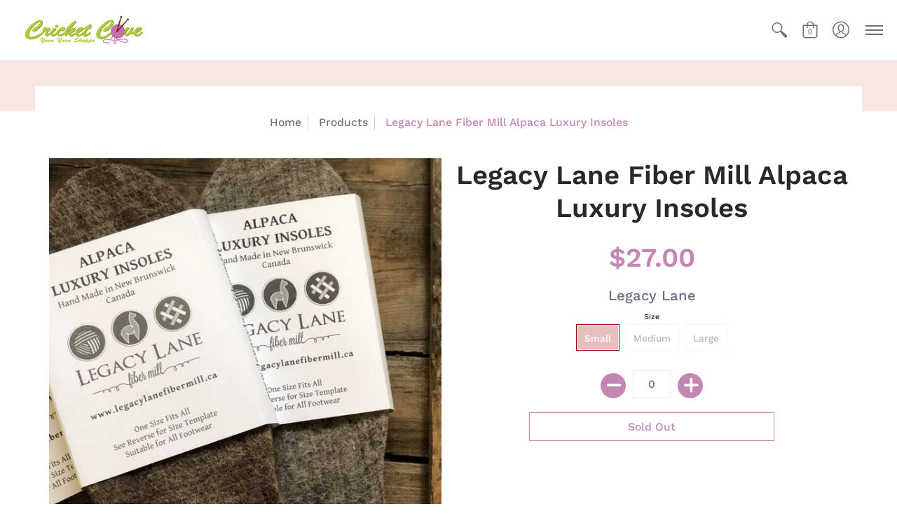

--- FILE ---
content_type: text/css
request_url: https://cricketcove.com/cdn/shop/t/7/assets/styles.min.css?v=119554036723505259281620246601
body_size: 25394
content:
/* Open Snippets > head.liquid and change 'styles.min.css' to 'styles.css' */
/* Edit styles.css */
/* Minimize with: https://cssminifier.com/ */
/* Copy and paste to styles.min.css */
/* Revert head.liquid */

article,aside,details,figcaption,figure,footer,header,hgroup,main,nav,section,summary{display:block}audio,canvas,video{display:inline-block}audio:not([controls]){display:none;height:0}[hidden]{display:none}html{font-family:var(--body_font);-webkit-text-size-adjust:100%;-ms-text-size-adjust:100%}body{margin:0}:focus{outline:1px dotted var(--button_color_25);outline-offset:4px}a:focus{outline:0}abbr[title]{border-bottom:1px dotted}b,strong{font-weight:var(--body_font_weight_bold)}dfn,em{font-style:italic}em strong{font-style:italic;font-weight:var(--body_font_weight_bold)}hr{-moz-box-sizing:content-box;box-sizing:content-box;height:0}mark{color:var(--black)}code,kbd,pre,samp{font-family:monospace,serif;font-size:var(--small)}pre{white-space:pre-wrap}q{quotes:"\201C" "\201D" "\2018" "\2019"}small{font-size:80%}sub,sup{font-size:75%;line-height:0;position:relative;vertical-align:baseline}sup{top:-.5em}sub{bottom:-.25em}svg:not(:root){overflow:hidden}figure{margin:0}fieldset{border:1px solid silver;margin:0 2px;padding:calc(var(--master_spacing)/ 2)}legend{border:0;padding:0}button,input,select,textarea{font-family:inherit;font-size:100%;margin:0}button,input{line-height:normal}button,select{text-transform:none}button,html input[type=button],input[type=reset],input[type=submit]{-webkit-appearance:button;cursor:pointer}button[disabled],html input[disabled]{cursor:no-drop!important}input[type=checkbox],input[type=radio]{-webkit-box-sizing:border-box;-khtml-box-sizing:border-box;-moz-box-sizing:border-box;-ms-box-sizing:border-box;-o-box-sizing:border-box;box-sizing:border-box;padding:0}input[type=search]{-webkit-appearance:textfield;-moz-box-sizing:content-box;-webkit-box-sizing:content-box;box-sizing:content-box}input[type=search]::-webkit-search-cancel-button,input[type=search]::-webkit-search-decoration{-webkit-appearance:none}button::-moz-focus-inner,input::-moz-focus-inner{border:0;padding:0}textarea{overflow:auto;vertical-align:top}table{border-collapse:collapse;border-spacing:0;display:table;margin:0 0 var(--master_spacing);width:100%}th{font-size:80%}td{border:1px solid var(--line_color);font-size:var(--xx_small);height:calc(var(--xx_small) * 2);padding:calc(var(--master_spacing)/ 4);text-align:center;vertical-align:middle}blockquote{color:var(--a11ygrey);font-style:italic;font-weight:var(--body_font_weight_medium);font-size:var(--small);line-height:calc(var(--small) * 1.25);font-family:var(--body_font);border-left:3px solid var(--line_color);padding-left:var(--base);margin-bottom:calc(var(--base) + var(--base)/ 4);margin-left:0}*{border:0;margin:0;padding:0}.container{margin:0 auto;padding:0 10px;max-width:1200px}.container.full{max-width:1600px}@media only screen and (max-width:600px){.container.grid{padding:0}}.container.no-pad{padding:0 20px;max-width:1180px}@media only screen and (max-width:1220px){.container.no-pad{padding:0;max-width:1220px}}.container.remove-pad{padding:0}.one{width:8.33%}.two{width:16.66%}.two-half{width:20%}@media only screen and (max-width:768px){.purchase-section .two-half{width:33.33%}}.three{width:25%}.filter.vertical-form .form,.four,.sorting.open-container .filter.vertical-form .form{width:33.33%}.five{width:41.66%}.six{width:50%}.seven{width:58.33%}.eight{width:66%}.nine{width:75%}.ten{width:83.33%}.eleven{width:91.66%}.twelve{width:100%}.eight,.eleven,.filter.vertical-form .form,.five,.four,.nine,.one,.seven,.six,.sorting.open-container .filter.vertical-form .form,.ten,.three,.twelve,.two, .two-half{float:left;font-size:var(--small);padding:0 calc(var(--master_spacing)/ 2);-webkit-box-sizing:border-box;-khtml-box-sizing:border-box;-moz-box-sizing:border-box;-ms-box-sizing:border-box;-o-box-sizing:border-box;box-sizing:border-box}.eight.negative-left,.eleven.negative-left,.filter.vertical-form .negative-left.form,.five.negative-left,.four.negative-left,.nine.negative-left,.one.negative-left,.seven.negative-left,.six.negative-left,.sorting.open-container .filter.vertical-form .negative-left.form,.ten.negative-left,.three.negative-left,.twelve.negative-left,.two-half.negative-left,.two.negative-left{padding-left:0}.eight.negative-right,.eleven.negative-right,.filter.vertical-form .negative-right.form,.five.negative-right,.four.negative-right,.nine.negative-right,.one.negative-right,.seven.negative-right,.six.negative-right,.sorting.open-container .filter.vertical-form .negative-right.form,.ten.negative-right,.three.negative-right,.twelve.negative-right,.two-half.negative-right,.two.negative-right{padding-right:0}@media only screen and (max-width:600px){.eight.negative-left.positive,.eight.negative-right.positive,.eleven.negative-left.positive,.eleven.negative-right.positive,.filter.vertical-form .negative-left.positive.form,.filter.vertical-form .negative-right.positive.form,.five.negative-left.positive,.five.negative-right.positive,.four.negative-left.positive,.four.negative-right.positive,.nine.negative-left.positive,.nine.negative-right.positive,.one.negative-left.positive,.one.negative-right.positive,.seven.negative-left.positive,.seven.negative-right.positive,.six.negative-left.positive,.six.negative-right.positive,.ten.negative-left.positive,.ten.negative-right.positive,.three.negative-left.positive,.three.negative-right.positive,.twelve.negative-left.positive,.twelve.negative-right.positive,.two-half.negative-left.positive,.two-half.negative-right.positive,.two.negative-left.positive,.two.negative-right.positive{padding-left:calc(var(--master_spacing)/ 2);padding-right:calc(var(--master_spacing)/ 2)}}.filter.vertical-form .table-center .hidden.form,.table-center .eight.hidden,.table-center .eleven.hidden,.table-center .filter.vertical-form .hidden.form,.table-center .five.hidden,.table-center .four.hidden,.table-center .nine.hidden,.table-center .one.hidden,.table-center .seven.hidden,.table-center .six.hidden,.table-center .ten.hidden,.table-center .three.hidden,.table-center .twelve.hidden,.table-center .two-half.hidden,.table-center .two.hidden{display:none}.filter.vertical-form .table-center .top.form,.table-center .eight.top,.table-center .eleven.top,.table-center .filter.vertical-form .top.form,.table-center .five.top,.table-center .four.top,.table-center .nine.top,.table-center .one.top,.table-center .seven.top,.table-center .six.top,.table-center .ten.top,.table-center .three.top,.table-center .twelve.top,.table-center .two-half.top,.table-center .two.top{vertical-align:top}.filter.vertical-form .table-center .no-height.form,.table-center .eight.no-height,.table-center .eleven.no-height,.table-center .filter.vertical-form .no-height.form,.table-center .five.no-height,.table-center .four.no-height,.table-center .nine.no-height,.table-center .one.no-height,.table-center .seven.no-height,.table-center .six.no-height,.table-center .ten.no-height,.table-center .three.no-height,.table-center .twelve.no-height,.table-center .two-half.no-height,.table-center .two.no-height{height:auto}.filter.vertical-form .table-center .brands.form,.table-center .eight.brands,.table-center .eleven.brands,.table-center .filter.vertical-form .brands.form,.table-center .five.brands,.table-center .four.brands,.table-center .nine.brands,.table-center .one.brands,.table-center .seven.brands,.table-center .six.brands,.table-center .ten.brands,.table-center .three.brands,.table-center .twelve.brands,.table-center .two-half.brands,.table-center .two.brands{height:auto}@media only screen and (max-width:600px){.filter.vertical-form .table-center .form,.sorting.open-container .filter.vertical-form .table-center .form,.table-center .eight,.table-center .eleven,.table-center .filter.vertical-form .form,.table-center .five,.table-center .four,.table-center .nine,.table-center .one,.table-center .seven,.table-center .six,.table-center .sorting.open-container .filter.vertical-form .form,.table-center .ten,.table-center .three,.table-center .twelve,.table-center .two,.table-center .two-half{height:auto}.filter.vertical-form .table-center .brands.form,.filter.vertical-form .table-center .orders.form,.table-center .eight.brands,.table-center .eight.orders,.table-center .eleven.brands,.table-center .eleven.orders,.table-center .filter.vertical-form .brands.form,.table-center .filter.vertical-form .orders.form,.table-center .five.brands,.table-center .five.orders,.table-center .four.brands,.table-center .four.orders,.table-center .nine.brands,.table-center .nine.orders,.table-center .one.brands,.table-center .one.orders,.table-center .seven.brands,.table-center .seven.orders,.table-center .six.brands,.table-center .six.orders,.table-center .ten.brands,.table-center .ten.orders,.table-center .three.brands,.table-center .three.orders,.table-center .twelve.brands,.table-center .twelve.orders,.table-center .two-half.brands,.table-center .two-half.orders,.table-center .two.brands,.table-center .two.orders{width:50%}.collection-products .table-center .eight,.collection-products .table-center .eleven,.collection-products .table-center .filter.vertical-form .form,.collection-products .table-center .five,.collection-products .table-center .four,.collection-products .table-center .nine,.collection-products .table-center .one,.collection-products .table-center .seven,.collection-products .table-center .six,.collection-products .table-center .ten,.collection-products .table-center .three,.collection-products .table-center .twelve,.collection-products .table-center .two,.collection-products .table-center .two-half,.filter.vertical-form .collection-products .table-center .form{height:auto}}.filter.vertical-form .table-center.product-variants .form,.table-center.product-variants .eight,.table-center.product-variants .eleven,.table-center.product-variants .filter.vertical-form .form,.table-center.product-variants .five,.table-center.product-variants .four,.table-center.product-variants .nine,.table-center.product-variants .one,.table-center.product-variants .seven,.table-center.product-variants .six,.table-center.product-variants .ten,.table-center.product-variants .three,.table-center.product-variants .twelve,.table-center.product-variants .two,.table-center.product-variants .two-half{vertical-align:top}.eight.swiper-product,.eleven.swiper-product,.filter.vertical-form .swiper-product.form,.five.swiper-product,.four.swiper-product,.nine.swiper-product,.one.swiper-product,.seven.swiper-product,.six.swiper-product,.sorting.open-container .filter.vertical-form .swiper-product.form,.ten.swiper-product,.three.swiper-product,.twelve.swiper-product,.two-half.swiper-product,.two.swiper-product{padding:calc(var(--master_spacing)/ 2) 0 0}@media only screen and (max-width:600px){.eight.swiper-product .product,.eleven.swiper-product .product,.filter.vertical-form .swiper-product.form .product,.five.swiper-product .product,.four.swiper-product .product,.nine.swiper-product .product,.one.swiper-product .product,.seven.swiper-product .product,.six.swiper-product .product,.ten.swiper-product .product,.three.swiper-product .product,.twelve.swiper-product .product,.two-half.swiper-product .product,.two.swiper-product .product{width:50%}}@media only screen and (max-width:600px){.eight.grid,.eleven.grid,.filter.vertical-form .grid.form,.five.grid,.four.grid,.nine.grid,.one.grid,.seven.grid,.six.grid,.sorting.open-container .filter.vertical-form .grid.form,.ten.grid,.three.grid,.twelve.grid,.two-half.grid,.two.grid{padding-left:0;padding-right:0}}.eight.margin-bottom,.eleven.margin-bottom,.filter.vertical-form .margin-bottom.form,.five.margin-bottom,.four.margin-bottom,.nine.margin-bottom,.one.margin-bottom,.seven.margin-bottom,.six.margin-bottom,.sorting.open-container .filter.vertical-form .margin-bottom.form,.ten.margin-bottom,.three.margin-bottom,.twelve.margin-bottom,.two-half.margin-bottom,.two.margin-bottom{margin-bottom:calc(var(--master_spacing)/ 2)}.eight.margin-top,.eleven.margin-top,.filter.vertical-form .margin-top.form,.five.margin-top,.four.margin-top,.nine.margin-top,.one.margin-top,.seven.margin-top,.six.margin-top,.sorting.open-container .filter.vertical-form .margin-top.form,.ten.margin-top,.three.margin-top,.twelve.margin-top,.two-half.margin-top,.two.margin-top{margin-top:calc(var(--master_spacing)/ 2)}.eight.margin-top-bottom,.eleven.margin-top-bottom,.filter.vertical-form .margin-top-bottom.form,.five.margin-top-bottom,.four.margin-top-bottom,.nine.margin-top-bottom,.one.margin-top-bottom,.seven.margin-top-bottom,.six.margin-top-bottom,.sorting.open-container .filter.vertical-form .margin-top-bottom.form,.ten.margin-top-bottom,.three.margin-top-bottom,.twelve.margin-top-bottom,.two-half.margin-top-bottom,.two.margin-top-bottom{margin-bottom:calc(var(--master_spacing)/ 2);margin-top:calc(var(--master_spacing)/ 2)}@media only screen and (max-width:768px){.cart-table .eight,.cart-table .eleven,.cart-table .filter.vertical-form .form,.cart-table .five,.cart-table .four,.cart-table .nine,.cart-table .one,.cart-table .seven,.cart-table .six,.cart-table .sorting.open-container .filter.vertical-form .form,.cart-table .ten,.cart-table .three,.cart-table .twelve,.cart-table .two,.cart-table .two-half,.collection-products .eight,.collection-products .eleven,.collection-products .filter.vertical-form .form,.collection-products .five,.collection-products .four,.collection-products .nine,.collection-products .one,.collection-products .seven,.collection-products .six,.collection-products .sorting.open-container .filter.vertical-form .form,.collection-products .ten,.collection-products .three,.collection-products .twelve,.collection-products .two,.collection-products .two-half,.filter.vertical-form .cart-table .form,.filter.vertical-form .collection-products .form,.sorting.open-container .filter.vertical-form .cart-table .form,.sorting.open-container .filter.vertical-form .collection-products .form{width:100%}}@media only screen and (max-width:600px){.eight:not(.mobile),.eleven:not(.mobile),.filter.vertical-form .form:not(.mobile),.five:not(.mobile),.four:not(.mobile),.nine:not(.mobile),.one:not(.mobile),.seven:not(.mobile),.six:not(.mobile),.sorting.open-container .filter.vertical-form .form:not(.mobile),.ten:not(.mobile),.three:not(.mobile),.twelve:not(.mobile),.two-half:not(.mobile),.two:not(.mobile){width:100%}.filter.vertical-form .purchase-section .form,.purchase-section .eight,.purchase-section .eleven,.purchase-section .filter.vertical-form .form,.purchase-section .five,.purchase-section .four,.purchase-section .nine,.purchase-section .one,.purchase-section .seven,.purchase-section .six,.purchase-section .sorting.open-container .filter.vertical-form .form,.purchase-section .ten,.purchase-section .three,.purchase-section .twelve,.purchase-section .two,.purchase-section .two-half,.sorting.open-container .filter.vertical-form .purchase-section .form{width:100%}.filter.vertical-form footer .form:not(.brands),.sorting.open-container .filter.vertical-form footer .form:not(.brands),footer .eight:not(.brands),footer .eleven:not(.brands),footer .filter.vertical-form .form:not(.brands),footer .five:not(.brands),footer .four:not(.brands),footer .nine:not(.brands),footer .one:not(.brands),footer .seven:not(.brands),footer .six:not(.brands),footer .sorting.open-container .filter.vertical-form .form:not(.brands),footer .ten:not(.brands),footer .three:not(.brands),footer .twelve:not(.brands),footer .two-half:not(.brands),footer .two:not(.brands){padding:0 calc(var(--master_spacing) * 3)}}.hidden{display:none;-webkit-transition:all .25s ease 0s;-moz-transition:all .25s ease 0s;-ms-transition:all .25s ease 0s;-o-transition:all .25s ease 0s;transition:all .25s ease 0s;-webkit-backface-visibility:hidden;-moz-backface-visibility:hidden;-ms-backface-visibility:hidden;backface-visibility:hidden}.left{float:left}.right{float:right}.center{display:block;float:none;margin:0 auto;text-align:center}.center.center-table{display:table}.center.swiper-wrapper{display:block;height:auto}@media only screen and (max-width:768px){.center.swiper-wrapper{display:-webkit-box;display:-webkit-flex;display:-moz-box;display:-ms-flexbox;display:flex;height:100%}.center .swiper-slide{height:auto}}.flex-wrap{-webkit-flex-wrap:wrap;-ms-flex-wrap:wrap;flex-wrap:wrap}@media only screen and (max-width:600px){.flex-wrap{-webkit-flex-wrap:nowrap;-ms-flex-wrap:nowrap;flex-wrap:nowrap}}.slide-center{float:none;margin:0 auto}.table{display:table;height:100%;width:100%}.table.left-width{width:auto}.mobile-only .table.left-width{width:100%}.table.icon-text-table{font-size:0;width:auto}.full-width .table.icon-text-table{width:100%}.table.icon-text-table .icon-text{-webkit-box-sizing:border-box;-khtml-box-sizing:border-box;-moz-box-sizing:border-box;-ms-box-sizing:border-box;-o-box-sizing:border-box;box-sizing:border-box;display:inline-block;margin-bottom:calc(var(--master_spacing)/ 2);padding:0 calc(var(--master_spacing) * .75);width:auto}.table.icon-text-table .icon-text .img{padding-right:calc(var(--master_spacing)/ 2)}.table.icon-text-table .icon-text .img img{margin:0;max-height:30px;max-width:30px}@media only screen and (max-width:600px){.table.icon-text-table{margin:0 auto;text-align:center}}.table-center{font-size:0}.table-cell{display:table-cell;height:100%;vertical-align:middle}.table-cell>div{padding-top:var(--master_spacing)}.table-cell>div.no-height.image{padding-top:0}.table-cell>div.no-height.image .lazypadding div,.table-cell>div.no-height.image .placeholder-svg,.table-cell>div.no-height.image img{margin-bottom:0}.table-cell>div.no-pad{padding-top:0}.table-cell.bottom{vertical-align:bottom}.table-cell.top{vertical-align:top}.absolute{height:100%;left:0;position:absolute;top:0;width:100%}.relative{position:relative}.relative.media-viewer{padding-top:100%;margin:0}.clearfix{zoom:1}.clearfix:after,.clearfix:before{content:'';display:table}.clearfix:after{clear:both}.background-white{background:var(--white);padding-top:var(--master_spacing);position:relative}.background-white.needed{background:0 0;padding-top:0}.background-white.needed .no-img,.background-white.needed .product-img{background:var(--white);-webkit-box-sizing:border-box;-khtml-box-sizing:border-box;-moz-box-sizing:border-box;-ms-box-sizing:border-box;-o-box-sizing:border-box;box-sizing:border-box;padding:var(--master_spacing)}.background-colored.color-primary{background:var(--section_color_primary)}.background-colored.color-secondary{background:var(--section_color_secondary)}.background-colored.colored-bottom{padding-bottom:calc(var(--master_spacing) * 3)}@media only screen and (max-width:600px){.background-colored.colored-bottom{padding-bottom:calc(var(--master_spacing) * 2)}}.background-colored.colored-top{padding-top:calc(var(--master_spacing) * 3)}@media only screen and (max-width:600px){.background-colored.colored-top{padding-top:calc(var(--master_spacing) * 2)}}.background-colored.colored-top-bottom{padding-bottom:calc(var(--master_spacing) * 3);padding-top:calc(var(--master_spacing) * 3)}@media only screen and (max-width:600px){.background-colored.colored-top-bottom{padding-top:calc(var(--master_spacing) * 2);padding-bottom:calc(var(--master_spacing) * 2)}}.background-cover{-webkit-background-size:cover!important;-moz-background-size:cover!important;-o-background-size:cover!important;background-size:cover!important}.background-contain{-webkit-background-size:contain!important;-moz-background-size:contain!important;-o-background-size:contain!important;background-size:contain!important}.lazyload,.lazyloading{position:relative;opacity:.25}.lazyload.background-cover,.lazyloading.background-cover{opacity:1}.lazyload.background-cover:before,.lazyloading.background-cover:before{background:var(--line_color_darken_10);content:'';height:100%;left:0;opacity:.25;position:absolute;top:0;width:100%}.lazyloaded{-webkit-transition:all .25s ease 0s;-moz-transition:all .25s ease 0s;-ms-transition:all .25s ease 0s;-o-transition:all .25s ease 0s;transition:all .25s ease 0s;-webkit-backface-visibility:hidden;-moz-backface-visibility:hidden;-ms-backface-visibility:hidden;backface-visibility:hidden}.toppad{margin-top:var(--master_spacing)}.bottompad{margin-bottom:calc(var(--master_spacing) * 1.5)}.bottompad-half{margin-bottom:var(--master_spacing)}.bottompad-quarter{margin-bottom:calc(var(--master_spacing)/ 2)}#content .shopify-policy__container,.bottompad-section{margin-bottom:calc(var(--master_spacing) * 3)}@media only screen and (max-width:600px){#content .shopify-policy__container,.bottompad-section{margin-bottom:calc(var(--master_spacing) * 2)}}.margins-section{margin-bottom:calc(var(--master_spacing) * 3);margin-top:calc(var(--master_spacing) * 3)}@media only screen and (max-width:600px){.margins-section{margin-bottom:calc(var(--master_spacing) * 2);margin-top:calc(var(--master_spacing) * 2)}}.margins-bottom-section{margin-bottom:calc(var(--master_spacing) * 3)}@media only screen and (max-width:600px){.margins-bottom-section{margin-bottom:calc(var(--master_spacing) * 2)}}.margins-top-section{margin-top:calc(var(--master_spacing) * 3)}@media only screen and (max-width:600px){.margins-top-section{margin-top:calc(var(--master_spacing) * 2)}}.content .shopify-policy__container,.content.article-page,.content.captcha-page,.content.customers-page,.content.default-page,.content.error-page,.content.list-collections-page,.content.page-page:not(.contact){margin-top:calc(var(--master_spacing) * 3)}.content ul.unformatted.options li{padding:0}.content ul.unformatted.options li a,.content ul.unformatted.options li.first{font-size:var(--xx_small);padding:calc(var(--base)/ 2)}.content ul.unformatted.options li a{display:block}.content ul.unformatted.options li.first{font-weight:var(--body_font_weight_bold)}.content ul.unformatted li{list-style-position:outside;list-style-type:inherit}.content ul.unformatted li:before{content:none}.content ul li{list-style:none;position:relative}.content ul li:before{content:'-';font-size:var(--base) 1;left:calc(-1 * var(--base));position:absolute}.row{border-bottom:1px solid var(--line_color);float:left;width:100%;margin:0 0 calc(var(--master_spacing) * 2);padding:0 0 calc(var(--master_spacing) * 2)}.row.half{margin:0 0 var(--master_spacing);padding:0 0 var(--master_spacing)}.row.last{border:none;margin:0;padding:0}.row img{margin:0}.center .row img{margin:0 auto}@media only screen and (max-width:600px){.row img{margin:0 auto calc(var(--master_spacing)/ 2)}}.product-thumb-hover img{opacity:0}img.lazywidth{font-size:0;height:100%;left:50%;position:absolute;top:50%;-webkit-transform:translate(-50%,-50%);-ms-transform:translate(-50%,-50%);transform:translate(-50%,-50%)}img.lazyload:after{background:var(--line_color_darken_10);content:'';position:absolute;left:0;top:0;right:0;bottom:0}img.lazyloaded{opacity:1;-webkit-transition:all .25s ease 0s;-moz-transition:all .25s ease 0s;-ms-transition:all .25s ease 0s;-o-transition:all .25s ease 0s;transition:all .25s ease 0s;-webkit-backface-visibility:hidden;-moz-backface-visibility:hidden;-ms-backface-visibility:hidden;backface-visibility:hidden}.product-thumb-hover img.lazyloaded{-webkit-transition:all 125ms ease 0s;-moz-transition:all 125ms ease 0s;-ms-transition:all 125ms ease 0s;-o-transition:all 125ms ease 0s;transition:all 125ms ease 0s;-webkit-backface-visibility:hidden;-moz-backface-visibility:hidden;-ms-backface-visibility:hidden;backface-visibility:hidden}hr{display:block;border-bottom:1px solid var(--line_color);margin:var(--master_spacing) 0}@media only screen and (max-width:600px){hr{margin:0}hr.mobile-hide{display:none}}.lazypadding div{margin:0 0 calc(var(--master_spacing)/ 2);padding-bottom:100%;width:100%}.customer-links ul li.cart-info .item-title h5 a,.h5,.header-navigation nav .responsiveMenu li ul.mega>span>li>a,.header-navigation nav .responsiveMenu li ul.semi>span>li>a,.header-navigation nav .responsiveMenu.isMobile>li>a,h1,h2,h3,h4,h5,h6{font:var(--headline_font_style) var(--headline_font_weight) var(--base)/calc(var(--base) * 1.25) var(--headline_font);color:var(--headline_font_color);margin:0 0 var(--master_spacing)}.customer-links ul li.cart-info .item-title h5 a a,.h5 a,.header-navigation nav .responsiveMenu li ul.mega>span>li>a a,.header-navigation nav .responsiveMenu li ul.semi>span>li>a a,.header-navigation nav .responsiveMenu.isMobile>li>a a,h1 a,h2 a,h3 a,h4 a,h5 a,h6 a{color:inherit;text-decoration:none;font-weight:inherit}.customer-links ul li.cart-info .item-title h5 a a:focus,.customer-links ul li.cart-info .item-title h5 a a:hover,.h5 a:focus,.h5 a:hover,.header-navigation nav .responsiveMenu li ul.mega>span>li>a a:focus,.header-navigation nav .responsiveMenu li ul.mega>span>li>a a:hover,.header-navigation nav .responsiveMenu li ul.semi>span>li>a a:focus,.header-navigation nav .responsiveMenu li ul.semi>span>li>a a:hover,.header-navigation nav .responsiveMenu.isMobile>li>a a:focus,.header-navigation nav .responsiveMenu.isMobile>li>a a:hover,h1 a:focus,h1 a:hover,h2 a:focus,h2 a:hover,h3 a:focus,h3 a:hover,h4 a:focus,h4 a:hover,h5 a:focus,h5 a:hover,h6 a:focus,h6 a:hover{text-decoration:none}.customer-links ul li.cart-info .item-title h5 .white a,.header-navigation nav .responsiveMenu li .white ul.mega>span>li>a,.header-navigation nav .responsiveMenu li .white ul.semi>span>li>a,.header-navigation nav .white .responsiveMenu.isMobile>li>a,.white .customer-links ul li.cart-info .item-title h5 a,.white .h5,.white .header-navigation nav .responsiveMenu li ul.mega>span>li>a,.white .header-navigation nav .responsiveMenu li ul.semi>span>li>a,.white .header-navigation nav .responsiveMenu.isMobile>li>a,.white h1,.white h2,.white h3,.white h4,.white h5,.white h6{color:var(--white)}.bold .customer-links ul li.cart-info .item-title h5 a,.bold .h5,.bold .header-navigation nav .responsiveMenu li ul.mega>span>li>a,.bold .header-navigation nav .responsiveMenu li ul.semi>span>li>a,.bold .header-navigation nav .responsiveMenu.isMobile>li>a,.bold h1,.bold h2,.bold h3,.bold h4,.bold h5,.bold h6,.customer-links ul li.cart-info .item-title h5 .bold a,.customer-links ul li.cart-info .item-title h5 a strong,.h5 strong,.header-navigation nav .bold .responsiveMenu.isMobile>li>a,.header-navigation nav .responsiveMenu li .bold ul.mega>span>li>a,.header-navigation nav .responsiveMenu li .bold ul.semi>span>li>a,.header-navigation nav .responsiveMenu li ul.mega>span>li>a strong,.header-navigation nav .responsiveMenu li ul.semi>span>li>a strong,.header-navigation nav .responsiveMenu.isMobile>li>a strong,h1 strong,h2 strong,h3 strong,h4 strong,h5 strong,h6 strong{font-weight:var(--headline_font_weight_bold)}.bold .customer-links ul li.cart-info .item-title h5 a,.bold .h5,.bold .header-navigation nav .responsiveMenu li ul.mega>span>li>a,.bold .header-navigation nav .responsiveMenu li ul.semi>span>li>a,.bold .header-navigation nav .responsiveMenu.isMobile>li>a,.bold h1,.bold h2,.bold h3,.bold h4,.bold h5,.bold h6,.customer-links ul li.cart-info .item-title h5 .bold a,.customer-links ul li.cart-info .item-title h5 a b,.customer-links ul li.cart-info .item-title h5 a strong,.h5 b,.h5 strong,.header-navigation nav .bold .responsiveMenu.isMobile>li>a,.header-navigation nav .responsiveMenu li .bold ul.mega>span>li>a,.header-navigation nav .responsiveMenu li .bold ul.semi>span>li>a,.header-navigation nav .responsiveMenu li ul.mega>span>li>a b,.header-navigation nav .responsiveMenu li ul.mega>span>li>a strong,.header-navigation nav .responsiveMenu li ul.semi>span>li>a b,.header-navigation nav .responsiveMenu li ul.semi>span>li>a strong,.header-navigation nav .responsiveMenu.isMobile>li>a b,.header-navigation nav .responsiveMenu.isMobile>li>a strong,h1 b,h1 strong,h2 b,h2 strong,h3 b,h3 strong,h4 b,h4 strong,h5 b,h5 strong,h6 b,h6 strong{font-weight:var(--headline_font_weight_bold)}.customer-links ul li.cart-info .item-title h5 a dfn,.customer-links ul li.cart-info .item-title h5 a em,.customer-links ul li.cart-info .item-title h5 a i,.h5 dfn,.h5 em,.h5 i,.header-navigation nav .responsiveMenu li ul.mega>span>li>a dfn,.header-navigation nav .responsiveMenu li ul.mega>span>li>a em,.header-navigation nav .responsiveMenu li ul.mega>span>li>a i,.header-navigation nav .responsiveMenu li ul.semi>span>li>a dfn,.header-navigation nav .responsiveMenu li ul.semi>span>li>a em,.header-navigation nav .responsiveMenu li ul.semi>span>li>a i,.header-navigation nav .responsiveMenu.isMobile>li>a dfn,.header-navigation nav .responsiveMenu.isMobile>li>a em,.header-navigation nav .responsiveMenu.isMobile>li>a i,h1 dfn,h1 em,h1 i,h2 dfn,h2 em,h2 i,h3 dfn,h3 em,h3 i,h4 dfn,h4 em,h4 i,h5 dfn,h5 em,h5 i,h6 dfn,h6 em,h6 i{font-style:italic}.customer-links ul li.cart-info .item-title h5 a.medium,.header-navigation nav .responsiveMenu li ul.mega>span>li>a.medium,.header-navigation nav .responsiveMenu li ul.semi>span>li>a.medium,.header-navigation nav .responsiveMenu.isMobile>li>a.medium,.medium.h5,h1.medium,h2.medium,h3.medium,h4.medium,h5.medium,h6.medium{font-weight:var(--headline_font_weight_medium)}.h1{font-size:var(--xx_large);font-weight:var(--headline_font_weight);line-height:calc(var(--xx_large) * 1.25)}@media only screen and (max-width:600px){.h1{font-size:var(--x_large);line-height:calc(var(--x_large) * 1.25)}}@media only screen and (max-width:480px){.h1{font-size:var(--large);line-height:calc(var(--large) * 1.25)}}h1,h2,h2.spr-header-title{font-size:var(--x_large);line-height:calc(var(--x_large) * 1.25)}h1.offers,h2.offers,h2.spr-header-title.offers{margin:0 0 var(--master_spacing)}@media only screen and (max-width:600px){h1,h2,h2.spr-header-title{font-size:var(--large);line-height:calc(var(--large) * 1.25)}}h3{font-size:var(--large);font-weight:var(--headline_font_weight_medium);line-height:calc(var(--large) * 1.25)}@media only screen and (max-width:600px){h3{font-size:var(--medium);line-height:calc(var(--medium) * 1.25)}}h4{font-size:var(--medium)}@media only screen and (max-width:600px){h4{font-size:var(--x_small);line-height:calc(var(--x_small) * 1.25)}}.customer-links ul li.cart-info .item-title h5 a,.h5,.header-navigation nav .responsiveMenu li ul.mega>span>li>a,.header-navigation nav .responsiveMenu li ul.semi>span>li>a,.header-navigation nav .responsiveMenu.isMobile>li>a,h5{font-size:var(--small);line-height:calc(var(--small) * 1.25);margin:0 0 calc(var(--master_spacing)/ 2)}#filters .customer-links ul li.cart-info .item-title h5 a,#filters .h5,#filters .header-navigation nav .responsiveMenu li ul.mega>span>li>a,#filters .header-navigation nav .responsiveMenu li ul.semi>span>li>a,#filters .header-navigation nav .responsiveMenu.isMobile>li>a,#filters h5,.customer-links ul li.cart-info .item-title h5 #filters a,.customer-links ul li.cart-info .item-title h5 .sidebar a,.header-navigation nav #filters .responsiveMenu.isMobile>li>a,.header-navigation nav .responsiveMenu li #filters ul.mega>span>li>a,.header-navigation nav .responsiveMenu li #filters ul.semi>span>li>a,.header-navigation nav .responsiveMenu li .sidebar ul.mega>span>li>a,.header-navigation nav .responsiveMenu li .sidebar ul.semi>span>li>a,.header-navigation nav .sidebar .responsiveMenu.isMobile>li>a,.sidebar .customer-links ul li.cart-info .item-title h5 a,.sidebar .h5,.sidebar .header-navigation nav .responsiveMenu li ul.mega>span>li>a,.sidebar .header-navigation nav .responsiveMenu li ul.semi>span>li>a,.sidebar .header-navigation nav .responsiveMenu.isMobile>li>a,.sidebar h5{color:var(--body_font_color);font-weight:var(--headline_font_weight_bold)}.customer-links ul li.cart-info .item-title h5 a,.header-navigation nav .item-title .responsiveMenu.isMobile>li>a,.header-navigation nav .responsiveMenu li .item-title ul.mega>span>li>a,.header-navigation nav .responsiveMenu li .item-title ul.semi>span>li>a,.item-title .h5,.item-title .header-navigation nav .responsiveMenu li ul.mega>span>li>a,.item-title .header-navigation nav .responsiveMenu li ul.semi>span>li>a,.item-title .header-navigation nav .responsiveMenu.isMobile>li>a,.item-title h5{margin:0}.customer-links ul li.cart-info .item-title h5 .item-reviews a,.header-navigation nav .item-reviews .responsiveMenu.isMobile>li>a,.header-navigation nav .responsiveMenu li .item-reviews ul.mega>span>li>a,.header-navigation nav .responsiveMenu li .item-reviews ul.semi>span>li>a,.item-reviews .customer-links ul li.cart-info .item-title h5 a,.item-reviews .h5,.item-reviews .header-navigation nav .responsiveMenu li ul.mega>span>li>a,.item-reviews .header-navigation nav .responsiveMenu li ul.semi>span>li>a,.item-reviews .header-navigation nav .responsiveMenu.isMobile>li>a,.item-reviews h5{margin:calc(var(--master_spacing)/ 2) 0 0}.customer-links ul li.cart-info .item-title h5 a.desktop-hide,.desktop-hide.h5,.h5.desktop-hide,.header-navigation nav .responsiveMenu li ul.mega>span>li>a.desktop-hide,.header-navigation nav .responsiveMenu li ul.semi>span>li>a.desktop-hide,.header-navigation nav .responsiveMenu.isMobile>li>a.desktop-hide,h5.desktop-hide{display:none}@media only screen and (max-width:600px){.customer-links ul li.cart-info .item-title h5 a.desktop-hide,.desktop-hide.h5,.h5.desktop-hide,.header-navigation nav .responsiveMenu li ul.mega>span>li>a.desktop-hide,.header-navigation nav .responsiveMenu li ul.semi>span>li>a.desktop-hide,.header-navigation nav .responsiveMenu.isMobile>li>a.desktop-hide,h5.desktop-hide{display:block}.customer-links ul li.cart-info .item-title h5 a.mobile-hide,.h5.mobile-hide,.header-navigation nav .responsiveMenu li ul.mega>span>li>a.mobile-hide,.header-navigation nav .responsiveMenu li ul.semi>span>li>a.mobile-hide,.header-navigation nav .responsiveMenu.isMobile>li>a.mobile-hide,.mobile-hide.h5,h5.mobile-hide{display:none}}h6{font-size:var(--x_small);line-height:calc(var(--x_small) * 1.25);margin:0 0 calc(var(--master_spacing)/ 2)}.product-price h6,.product-price h6 a,h6.blog-data{color:var(--button_color)}.product-price h6 a small,.product-price h6 small,h6.blog-data small{color:var(--headline_font_color)}h6.selling{line-height:1em}p a{text-decoration:underline}.white p{color:var(--white)}p.bold{font-weight:var(--body_font_weight_bold)}.search-text p,p .vendors,p.additional,p.blog-data,p.feedback{color:var(--body_font_color);font-size:var(--xx_small);line-height:calc(var(--xx_small) * 1.25)}.search-text p a,p .vendors a,p.additional a,p.blog-data a,p.feedback a{text-decoration:none}.icon-text p{font-size:var(--xx_small);line-height:calc(var(--xx_small) * 1.25);padding:0}p.feedback a{text-decoration:underline}.product p.feedback,.purchase-section p.feedback{display:none;opacity:0;padding:0;-webkit-transition:all .25s ease 0s;-moz-transition:all .25s ease 0s;-ms-transition:all .25s ease 0s;-o-transition:all .25s ease 0s;transition:all .25s ease 0s;-webkit-backface-visibility:hidden;-moz-backface-visibility:hidden;-ms-backface-visibility:hidden;backface-visibility:hidden}.product p.feedback.open,.purchase-section p.feedback.open{display:block}.product p.feedback.visible,.purchase-section p.feedback.visible{opacity:1;padding:calc(var(--master_spacing)/ 2) 0 0}.hover p.feedback{padding:0 calc(var(--master_spacing)/ 2) calc(var(--master_spacing)/ 2)}p.no-pad{padding:0}.blog-content li a,.page li a,.product-desc li a,a:focus,a:hover{text-decoration:underline}a.no-deco:focus,a.no-deco:hover{text-decoration:none}a:focus,a:hover{color:var(--body_font_hover_color)}.white a{color:var(--white)}ol,ul{padding:0 0 var(--base) var(--base)}ol li,ul li{padding:0 0 calc(var(--base)/ 2) 0}ol ol,ol ul,ul ol,ul ul{padding:calc(var(--base)/ 2) var(--base)}ol li li,ul li li{font-size:var(--xx_small)}.text-center{text-align:center}.text-center .quantity.form{float:none;margin-left:auto;margin-right:auto}.text-left{text-align:left}.text-right{text-align:right}.text-right .quantity.form{float:right}@media only screen and (max-width:600px){.mobile-center{text-align:center}}.capitalize{text-transform:capitalize}.icon{font-family:var(--icon_font)!important;speak:none;font-style:normal;font-weight:400;font-variant:normal;text-transform:none;line-height:1;-webkit-font-smoothing:antialiased;-moz-osx-font-smoothing:grayscale}.icon-facebook,.icon-instagram{font-size:42px}.icon.insta{position:absolute;bottom:var(--master_spacing);left:var(--master_spacing)}.icon-text .icon{font-size:var(--large);padding-right:calc(var(--master_spacing)/ 2);vertical-align:middle}.icon.large{font-size:var(--large)}.icon.x-large{font-size:var(--x_large)}.icon.xx-large{font-size:var(--xx_large)}.icon.jumbo{font-size:var(--jumbo)}.icon.thumbnail{background:var(--white);border:1px solid var(--headline_font_color_05);color:var(--headline_font_color);height:26px;line-height:26px;position:absolute;right:2px;text-align:center;top:2px;width:26px}.icon.thumbnail:before{opacity:.6}.icon-solid-square:before{content:var(--square_solid)}.icon-crossed-square:before{content:var(--square_crossed)}.icon-x-circle-none:before{content:var(--x_only)}.icon-check:before{content:var(--check)}.icon-square:before{content:var(--box)}.icon-check-square:before{content:var(--box_check)}.icon-circle:before{content:var(--circle)}.icon-check-circle:before{content:var(--circle_check)}.icon-plus:before{content:var(--menu_plus)}.icon-minus:before{content:var(--menu_minus)}.icon-times:before{content:var(--menu_times)}.icon-chevron-down:before{content:var(--arrow_down)}.icon-chevron-left:before{content:var(--arrow_left)}.slideshow-carousel .icon-chevron-left:before{text-shadow:1px 1px 0 rgba(255,255,255,.5),1px -1px 0 rgba(255,255,255,.5),-1px 1px 0 rgba(255,255,255,.5),-1px -1px 0 rgba(255,255,255,.5),1px 0 0 rgba(255,255,255,.5),0 1px 0 rgba(255,255,255,.5),-1px 0 0 rgba(255,255,255,.5),0 -1px 0 rgba(255,255,255,.5),0 0 0}.icon-chevron-right:before{content:var(--arrow_right)}.slideshow-carousel .icon-chevron-right:before{text-shadow:1px 1px 0 rgba(255,255,255,.5),1px -1px 0 rgba(255,255,255,.5),-1px 1px 0 rgba(255,255,255,.5),-1px -1px 0 rgba(255,255,255,.5),1px 0 0 rgba(255,255,255,.5),0 1px 0 rgba(255,255,255,.5),-1px 0 0 rgba(255,255,255,.5),0 -1px 0 rgba(255,255,255,.5),0 0 0}.icon-chevron-up:before{content:var(--arrow_up)}.icon-rss:before{content:var(--rss)}.icon-play:before{content:var(--play)}.icon-threed:before{content:var(--threed)}.icon-bag:before{content:var(--bag)}.icon-cart:before{content:var(--cart)}.icon-search:before{content:var(--search)}.icon-user:before{content:var(--account)}.icon-pen:before{content:var(--pen)}.icon-pencil:before{content:var(--pencil)}.icon-edit:before{content:var(--edit)}.icon-pencil-ruler:before{content:var(--pencil_ruler)}.icon-fire:before{content:var(--fire)}.icon-cloud:before{content:var(--cloud)}.icon-cloud-check:before{content:var(--cloud_check)}.icon-shield:before{content:var(--shield)}.icon-shield-check:before{content:var(--shield_check)}.icon-shield-star:before{content:var(--shield_star)}.icon-lock:before{content:var(--lock)}.icon-lock-encrypt:before{content:var(--lock_encrypt)}.icon-gear:before{content:var(--gear)}.icon-wrench:before{content:var(--wrench)}.icon-screwdriver:before{content:var(--screwdriver)}.icon-hammer:before{content:var(--hammer)}.icon-hammer-wrench:before{content:var(--hammer_wrench)}.icon-wrench-screwdriver:before{content:var(--wrench_screwdriver)}.icon-axe:before{content:var(--axe)}.icon-trash:before{content:var(--trash)}.icon-leaf:before{content:var(--leaf)}.icon-recycle:before{content:var(--recycle)}.icon-star:before{content:var(--star)}.icon-envelope:before{content:var(--envelope)}.icon-envelope-open:before{content:var(--envelope_open)}.icon-envelope-letter:before{content:var(--envelope_letter)}.icon-paper-plane:before{content:var(--paper_plane)}.icon-binoculars:before{content:var(--binoculars)}.icon-file-text:before{content:var(--file_text)}.icon-clipboard-text:before{content:var(--clipboard_text)}.icon-clipboard-paper:before{content:var(--clipboard_paper)}.icon-newsletter:before{content:var(--newsletter)}.icon-certificate-vert:before{content:var(--certificate_vert)}.icon-certificate-horiz:before{content:var(--certificate_horiz)}.icon-medal:before{content:var(--medal)}.icon-trophy:before{content:var(--trophy)}.icon-ticket:before{content:var(--ticket)}.icon-megaphone:before{content:var(--megaphone)}.icon-camera:before{content:var(--camera)}.icon-bookmark:before{content:var(--bookmark)}.icon-user-chat:before{content:var(--user_chat)}.icon-support:before{content:var(--support)}.icon-shirt:before{content:var(--shirt)}.icon-tank-top:before{content:var(--tank_top)}.icon-tag:before{content:var(--tag)}.icon-tag-text:before{content:var(--tag_text)}.icon-credit-card:before{content:var(--credit_card)}.icon-telephone:before{content:var(--telephone)}.icon-telephone-answer:before{content:var(--telephone_answer)}.icon-map:before{content:var(--map)}.icon-map-marker:before{content:var(--map_marker)}.icon-map-marker-check:before{content:var(--map_marker_check)}.icon-calendar:before{content:var(--calendar)}.icon-smartphone:before{content:var(--smartphone)}.icon-monitor:before{content:var(--monitor)}.icon-power:before{content:var(--power)}.icon-lamp-bright:before{content:var(--lamp_bright)}.icon-bubble-text:before{content:var(--bubble_text)}.icon-bubble-two:before{content:var(--bubble_two)}.icon-bubble-shiny:before{content:var(--bubble_shiny)}.icon-bubble-chat:before{content:var(--bubble_chat)}.icon-heart:before{content:var(--heart)}.icon-gift:before{content:var(--gift)}.icon-crown:before{content:var(--crown)}.icon-diamond:before{content:var(--diamond)}.icon-diamond-shield:before{content:var(--diamond_shield)}.icon-weight-kg:before{content:var(--weight_kg)}.icon-weight-lb:before{content:var(--weight_lb)}.icon-weight-oz:before{content:var(--weight_oz)}.icon-platter:before{content:var(--platter)}.icon-piggy-bank:before{content:var(--piggy_bank)}.icon-rocket:before{content:var(--rocket)}.icon-hand-truck:before{content:var(--hand_truck)}.icon-truck:before{content:var(--truck)}.icon-truck-check:before{content:var(--truck_check)}.icon-box-ship:before{content:var(--box_ship)}.icon-cube-ship:before{content:var(--cube_ship)}.icon-cube-return:before{content:var(--cube_return)}.icon-ghost:before{content:var(--ghost)}.icon-witch-hat:before{content:var(--witch_hat)}.icon-halloween:before{content:var(--halloween)}.icon-snowman:before{content:var(--snowman)}.icon-christmas-tree:before{content:var(--christmas_tree)}.icon-easter-egg:before{content:var(--easter_egg)}.icon-bell:before{content:var(--bell)}.icon-volume:before{content:var(--volume)}.icon-return:before{content:var(--return)}.icon-sync:before{content:var(--sync)}.icon-history:before{content:var(--history)}.icon-alarm:before{content:var(--alarm)}.icon-pleased:before{content:var(--pleased)}.icon-smiley:before{content:var(--smiley)}.icon-horns:before{content:var(--horns)}.icon-thumbs-up:before{content:var(--thumbs_up)}.icon-thumbs-up-fb:before{content:var(--thumbs_up_fb)}.icon-warning-triangle:before{content:var(--warning_triangle)}.icon-warning-octagon:before{content:var(--warning_octagon)}.icon-stop:before{content:var(--stop)}.icon-facebook:before{content:var(--facebook);color:#3b5998}.icon-googleplus:before{content:var(--google_plus);color:#dc4e41}.icon-instagram:before{content:var(--instagram);color:#e4405f}.white .icon-instagram:before{color:var(--white)}.icon-pinterest:before{content:var(--pinterest);color:#bd081c}.icon-tumblr:before{content:var(--tumblr);color:#36465d}.icon-twitter:before{content:var(--twitter);color:#1da1f2}.icon-tiktok:before{content:var(--tiktok);color:#000}.icon-linkedin:before{content:var(--linkedin);color:#0a66c2}.icon-snapchat:before{content:var(--snapchat);color:#fffc00}.icon-whatsapp:before{content:var(--whatsapp);color:#25d366}.icon-vimeo:before{content:var(--vimeo);color:#1ab7ea}.icon-youtube:before{content:var(--youtube);color:red}.btn,.shopify-email-marketing-confirmation__container a,.shopify-payment-button__button.shopify-payment-button__button--unbranded,.spr-summary-actions-newreview,a.ajaxified-cart,a.styledSelect,input[type=button],input[type=email],input[type=number],input[type=password],input[type=reset],input[type=search],input[type=text],select,textarea{-webkit-appearance:none;-moz-appearance:none;appearance:none;background:var(--white);border:1px solid var(--line_color);-webkit-box-sizing:border-box;-khtml-box-sizing:border-box;-moz-box-sizing:border-box;-ms-box-sizing:border-box;-o-box-sizing:border-box;box-sizing:border-box;-webkit-border-radius:0;-moz-border-radius:0;border-radius:0;color:var(--body_font_color);font-weight:var(--body_font_weight_medium);font-size:var(--x_small);line-height:calc(var(--x_small) * 1.25);font-family:var(--body_font);min-height:40px;padding:calc(var(--master_spacing)/ 2) var(--xx_small);position:relative;width:100%}.btn.item-qty,.btn.qtybtn,.shopify-email-marketing-confirmation__container a.item-qty,.shopify-email-marketing-confirmation__container a.qtybtn,.shopify-payment-button__button.shopify-payment-button__button--unbranded.item-qty,.shopify-payment-button__button.shopify-payment-button__button--unbranded.qtybtn,.spr-summary-actions-newreview.item-qty,.spr-summary-actions-newreview.qtybtn,a.ajaxified-cart.item-qty,a.ajaxified-cart.qtybtn,a.styledSelect.item-qty,a.styledSelect.qtybtn,input[type=button].item-qty,input[type=button].qtybtn,input[type=email].item-qty,input[type=email].qtybtn,input[type=number].item-qty,input[type=number].qtybtn,input[type=password].item-qty,input[type=password].qtybtn,input[type=reset].item-qty,input[type=reset].qtybtn,input[type=search].item-qty,input[type=search].qtybtn,input[type=text].item-qty,input[type=text].qtybtn,select.item-qty,select.qtybtn,textarea.item-qty,textarea.qtybtn{background:var(--white);border-color:var(--line_color);color:var(--body_font_color);width:calc(var(--base) * 3);min-width:auto}.btn.qtybtn,.shopify-email-marketing-confirmation__container a.qtybtn,.shopify-payment-button__button.shopify-payment-button__button--unbranded.qtybtn,.spr-summary-actions-newreview.qtybtn,a.ajaxified-cart.qtybtn,a.styledSelect.qtybtn,input[type=button].qtybtn,input[type=email].qtybtn,input[type=number].qtybtn,input[type=password].qtybtn,input[type=reset].qtybtn,input[type=search].qtybtn,input[type=text].qtybtn,select.qtybtn,textarea.qtybtn{background:var(--button_color);border:none;border-radius:100%;color:var(--white);font-size:var(--large);font-weight:var(--body_font_weight_bold);height:calc(var(--base) * 2);line-height:calc(var(--base) * 2);margin:calc(var(--base) * .25) calc(var(--master_spacing)/ 2);min-height:calc(var(--base) * 2);padding:0;width:calc(var(--base) * 2)}.btn.qtybtn.icon-minus,.btn.qtybtn.qtyminus_multi,.shopify-email-marketing-confirmation__container a.qtybtn.icon-minus,.shopify-email-marketing-confirmation__container a.qtybtn.qtyminus_multi,.shopify-payment-button__button.shopify-payment-button__button--unbranded.qtybtn.icon-minus,.shopify-payment-button__button.shopify-payment-button__button--unbranded.qtybtn.qtyminus_multi,.spr-summary-actions-newreview.qtybtn.icon-minus,.spr-summary-actions-newreview.qtybtn.qtyminus_multi,a.ajaxified-cart.qtybtn.icon-minus,a.ajaxified-cart.qtybtn.qtyminus_multi,a.styledSelect.qtybtn.icon-minus,a.styledSelect.qtybtn.qtyminus_multi,input[type=button].qtybtn.icon-minus,input[type=button].qtybtn.qtyminus_multi,input[type=email].qtybtn.icon-minus,input[type=email].qtybtn.qtyminus_multi,input[type=number].qtybtn.icon-minus,input[type=number].qtybtn.qtyminus_multi,input[type=password].qtybtn.icon-minus,input[type=password].qtybtn.qtyminus_multi,input[type=reset].qtybtn.icon-minus,input[type=reset].qtybtn.qtyminus_multi,input[type=search].qtybtn.icon-minus,input[type=search].qtybtn.qtyminus_multi,input[type=text].qtybtn.icon-minus,input[type=text].qtybtn.qtyminus_multi,select.qtybtn.icon-minus,select.qtybtn.qtyminus_multi,textarea.qtybtn.icon-minus,textarea.qtybtn.qtyminus_multi{margin-left:0}.btn.qtybtn.icon-plus,.btn.qtybtn.qtyplus_multi,.shopify-email-marketing-confirmation__container a.qtybtn.icon-plus,.shopify-email-marketing-confirmation__container a.qtybtn.qtyplus_multi,.shopify-payment-button__button.shopify-payment-button__button--unbranded.qtybtn.icon-plus,.shopify-payment-button__button.shopify-payment-button__button--unbranded.qtybtn.qtyplus_multi,.spr-summary-actions-newreview.qtybtn.icon-plus,.spr-summary-actions-newreview.qtybtn.qtyplus_multi,a.ajaxified-cart.qtybtn.icon-plus,a.ajaxified-cart.qtybtn.qtyplus_multi,a.styledSelect.qtybtn.icon-plus,a.styledSelect.qtybtn.qtyplus_multi,input[type=button].qtybtn.icon-plus,input[type=button].qtybtn.qtyplus_multi,input[type=email].qtybtn.icon-plus,input[type=email].qtybtn.qtyplus_multi,input[type=number].qtybtn.icon-plus,input[type=number].qtybtn.qtyplus_multi,input[type=password].qtybtn.icon-plus,input[type=password].qtybtn.qtyplus_multi,input[type=reset].qtybtn.icon-plus,input[type=reset].qtybtn.qtyplus_multi,input[type=search].qtybtn.icon-plus,input[type=search].qtybtn.qtyplus_multi,input[type=text].qtybtn.icon-plus,input[type=text].qtybtn.qtyplus_multi,select.qtybtn.icon-plus,select.qtybtn.qtyplus_multi,textarea.qtybtn.icon-plus,textarea.qtybtn.qtyplus_multi{margin-right:0}.btn.modelthreed,.shopify-email-marketing-confirmation__container a.modelthreed,.shopify-payment-button__button.shopify-payment-button__button--unbranded.modelthreed,.spr-summary-actions-newreview.modelthreed,a.ajaxified-cart.modelthreed,a.styledSelect.modelthreed,input[type=button].modelthreed,input[type=email].modelthreed,input[type=number].modelthreed,input[type=password].modelthreed,input[type=reset].modelthreed,input[type=search].modelthreed,input[type=text].modelthreed,select.modelthreed,textarea.modelthreed{background:var(--headline_font_color_08);border-color:var(--headline_font_color_00);color:var(--headline_font_color)}.btn.modelthreed[data-shopify-xr-hidden],.shopify-email-marketing-confirmation__container a.modelthreed[data-shopify-xr-hidden],.shopify-payment-button__button.shopify-payment-button__button--unbranded.modelthreed[data-shopify-xr-hidden],.spr-summary-actions-newreview.modelthreed[data-shopify-xr-hidden],a.ajaxified-cart.modelthreed[data-shopify-xr-hidden],a.styledSelect.modelthreed[data-shopify-xr-hidden],input[type=button].modelthreed[data-shopify-xr-hidden],input[type=email].modelthreed[data-shopify-xr-hidden],input[type=number].modelthreed[data-shopify-xr-hidden],input[type=password].modelthreed[data-shopify-xr-hidden],input[type=reset].modelthreed[data-shopify-xr-hidden],input[type=search].modelthreed[data-shopify-xr-hidden],input[type=text].modelthreed[data-shopify-xr-hidden],select.modelthreed[data-shopify-xr-hidden],textarea.modelthreed[data-shopify-xr-hidden]{display:none}.btn.modelthreed:focus:not([disabled]),.btn.modelthreed:hover:not([disabled]),.shopify-email-marketing-confirmation__container a.modelthreed:focus:not([disabled]),.shopify-email-marketing-confirmation__container a.modelthreed:hover:not([disabled]),.shopify-payment-button__button.shopify-payment-button__button--unbranded.modelthreed:focus:not([disabled]),.shopify-payment-button__button.shopify-payment-button__button--unbranded.modelthreed:hover:not([disabled]),.spr-summary-actions-newreview.modelthreed:focus:not([disabled]),.spr-summary-actions-newreview.modelthreed:hover:not([disabled]),a.ajaxified-cart.modelthreed:focus:not([disabled]),a.ajaxified-cart.modelthreed:hover:not([disabled]),a.styledSelect.modelthreed:focus:not([disabled]),a.styledSelect.modelthreed:hover:not([disabled]),input[type=button].modelthreed:focus:not([disabled]),input[type=button].modelthreed:hover:not([disabled]),input[type=email].modelthreed:focus:not([disabled]),input[type=email].modelthreed:hover:not([disabled]),input[type=number].modelthreed:focus:not([disabled]),input[type=number].modelthreed:hover:not([disabled]),input[type=password].modelthreed:focus:not([disabled]),input[type=password].modelthreed:hover:not([disabled]),input[type=reset].modelthreed:focus:not([disabled]),input[type=reset].modelthreed:hover:not([disabled]),input[type=search].modelthreed:focus:not([disabled]),input[type=search].modelthreed:hover:not([disabled]),input[type=text].modelthreed:focus:not([disabled]),input[type=text].modelthreed:hover:not([disabled]),select.modelthreed:focus:not([disabled]),select.modelthreed:hover:not([disabled]),textarea.modelthreed:focus:not([disabled]),textarea.modelthreed:hover:not([disabled]){background:var(--headline_font_color);border-color:var(--headline_font_color);color:var(--white)}.btn::-webkit-input-placeholder,.shopify-email-marketing-confirmation__container a::-webkit-input-placeholder,.shopify-payment-button__button.shopify-payment-button__button--unbranded::-webkit-input-placeholder,.spr-summary-actions-newreview::-webkit-input-placeholder,a.ajaxified-cart::-webkit-input-placeholder,a.styledSelect::-webkit-input-placeholder,input[type=button]::-webkit-input-placeholder,input[type=email]::-webkit-input-placeholder,input[type=number]::-webkit-input-placeholder,input[type=password]::-webkit-input-placeholder,input[type=reset]::-webkit-input-placeholder,input[type=search]::-webkit-input-placeholder,input[type=text]::-webkit-input-placeholder,select::-webkit-input-placeholder,textarea::-webkit-input-placeholder{opacity:.75}.btn::-moz-placeholder,.shopify-email-marketing-confirmation__container a::-moz-placeholder,.shopify-payment-button__button.shopify-payment-button__button--unbranded::-moz-placeholder,.spr-summary-actions-newreview::-moz-placeholder,a.ajaxified-cart::-moz-placeholder,a.styledSelect::-moz-placeholder,input[type=button]::-moz-placeholder,input[type=email]::-moz-placeholder,input[type=number]::-moz-placeholder,input[type=password]::-moz-placeholder,input[type=reset]::-moz-placeholder,input[type=search]::-moz-placeholder,input[type=text]::-moz-placeholder,select::-moz-placeholder,textarea::-moz-placeholder{opacity:.75}.btn:-moz-placeholder,.shopify-email-marketing-confirmation__container a:-moz-placeholder,.shopify-payment-button__button.shopify-payment-button__button--unbranded:-moz-placeholder,.spr-summary-actions-newreview:-moz-placeholder,a.ajaxified-cart:-moz-placeholder,a.styledSelect:-moz-placeholder,input[type=button]:-moz-placeholder,input[type=email]:-moz-placeholder,input[type=number]:-moz-placeholder,input[type=password]:-moz-placeholder,input[type=reset]:-moz-placeholder,input[type=search]:-moz-placeholder,input[type=text]:-moz-placeholder,select:-moz-placeholder,textarea:-moz-placeholder{opacity:.75}.btn:-ms-input-placeholder,.shopify-email-marketing-confirmation__container a:-ms-input-placeholder,.shopify-payment-button__button.shopify-payment-button__button--unbranded:-ms-input-placeholder,.spr-summary-actions-newreview:-ms-input-placeholder,a.ajaxified-cart:-ms-input-placeholder,a.styledSelect:-ms-input-placeholder,input[type=button]:-ms-input-placeholder,input[type=email]:-ms-input-placeholder,input[type=number]:-ms-input-placeholder,input[type=password]:-ms-input-placeholder,input[type=reset]:-ms-input-placeholder,input[type=search]:-ms-input-placeholder,input[type=text]:-ms-input-placeholder,select:-ms-input-placeholder,textarea:-ms-input-placeholder{opacity:.75}input[type=email],input[type=number],input[type=password],input[type=reset],input[type=search],input[type=text]{height:40px}input[type=number]{padding:0;text-align:center;-moz-appearance:textfield}input[type=number].text-left{padding:calc(var(--master_spacing)/ 2) var(--xx_small);text-align:left}input[type=number]::-webkit-inner-spin-button,input[type=number]::-webkit-outer-spin-button{-webkit-appearance:none}textarea{padding:var(--xx_small)}textarea#contactFormMessage{height:216px}span.btn:focus:not(.disabled),span.btn:hover:not(.disabled){cursor:pointer}span.btn.disabled:focus,span.btn.disabled:hover{cursor:not-allowed}.btn,.shopify-email-marketing-confirmation__container a,.shopify-payment-button__button.shopify-payment-button__button--unbranded,.spr-summary-actions-newreview,input[type=button]{background:var(--button_color);border-color:var(--button_color);color:var(--white);display:inline-block;max-width:220px;text-align:center;text-decoration:none;vertical-align:middle;white-space:normal;width:100%}.btn:hover,.shopify-email-marketing-confirmation__container a:hover,.shopify-payment-button__button.shopify-payment-button__button--unbranded:hover,.spr-summary-actions-newreview:hover,input[type=button]:hover{outline:0}.btn:focus:not([disabled]),.btn:hover:not([disabled]),.shopify-email-marketing-confirmation__container a:focus:not([disabled]),.shopify-email-marketing-confirmation__container a:hover:not([disabled]),.shopify-payment-button__button.shopify-payment-button__button--unbranded:focus:not([disabled]),.shopify-payment-button__button.shopify-payment-button__button--unbranded:hover:not([disabled]),.spr-summary-actions-newreview:focus:not([disabled]),.spr-summary-actions-newreview:hover:not([disabled]),input[type=button]:focus:not([disabled]),input[type=button]:hover:not([disabled]){background:var(--hover_button_color);border-color:var(--hover_button_color);color:var(--white);text-decoration:none}.btn.auto-width,.shopify-email-marketing-confirmation__container a.auto-width,.shopify-payment-button__button.shopify-payment-button__button--unbranded.auto-width,.spr-summary-actions-newreview.auto-width,input[type=button].auto-width{width:auto}.auto-full-width .btn,.auto-full-width .shopify-email-marketing-confirmation__container a,.auto-full-width .shopify-payment-button__button.shopify-payment-button__button--unbranded,.auto-full-width .spr-summary-actions-newreview,.auto-full-width input[type=button],.btn.auto-full-width,.negative-left:not(.positive) .btn,.negative-left:not(.positive) .shopify-email-marketing-confirmation__container a,.negative-left:not(.positive) .shopify-payment-button__button.shopify-payment-button__button--unbranded,.negative-left:not(.positive) .spr-summary-actions-newreview,.negative-left:not(.positive) input[type=button],.negative-right:not(.positive) .btn,.negative-right:not(.positive) .shopify-email-marketing-confirmation__container a,.negative-right:not(.positive) .shopify-payment-button__button.shopify-payment-button__button--unbranded,.negative-right:not(.positive) .spr-summary-actions-newreview,.negative-right:not(.positive) input[type=button],.shopify-email-marketing-confirmation__container a.auto-full-width,.shopify-payment-button__button.shopify-payment-button__button--unbranded.auto-full-width,.spr-summary-actions-newreview.auto-full-width,input[type=button].auto-full-width{max-width:none;width:100%}.auto-full-width .btn.auto-width,.auto-full-width .shopify-email-marketing-confirmation__container a.auto-width,.auto-full-width .shopify-payment-button__button.shopify-payment-button__button--unbranded.auto-width,.auto-full-width .spr-summary-actions-newreview.auto-width,.auto-full-width input[type=button].auto-width,.btn.auto-full-width.auto-width,.negative-left:not(.positive) .btn.auto-width,.negative-left:not(.positive) .shopify-email-marketing-confirmation__container a.auto-width,.negative-left:not(.positive) .shopify-payment-button__button.shopify-payment-button__button--unbranded.auto-width,.negative-left:not(.positive) .spr-summary-actions-newreview.auto-width,.negative-left:not(.positive) input[type=button].auto-width,.negative-right:not(.positive) .btn.auto-width,.negative-right:not(.positive) .shopify-email-marketing-confirmation__container a.auto-width,.negative-right:not(.positive) .shopify-payment-button__button.shopify-payment-button__button--unbranded.auto-width,.negative-right:not(.positive) .spr-summary-actions-newreview.auto-width,.negative-right:not(.positive) input[type=button].auto-width,.shopify-email-marketing-confirmation__container a.auto-full-width.auto-width,.shopify-payment-button__button.shopify-payment-button__button--unbranded.auto-full-width.auto-width,.spr-summary-actions-newreview.auto-full-width.auto-width,input[type=button].auto-full-width.auto-width{width:auto}.auto-full-width .btn.standard-width,.auto-full-width .shopify-email-marketing-confirmation__container a.standard-width,.auto-full-width .shopify-payment-button__button.shopify-payment-button__button--unbranded.standard-width,.auto-full-width .spr-summary-actions-newreview.standard-width,.auto-full-width input[type=button].standard-width,.btn.auto-full-width.standard-width,.negative-left:not(.positive) .btn.standard-width,.negative-left:not(.positive) .shopify-email-marketing-confirmation__container a.standard-width,.negative-left:not(.positive) .shopify-payment-button__button.shopify-payment-button__button--unbranded.standard-width,.negative-left:not(.positive) .spr-summary-actions-newreview.standard-width,.negative-left:not(.positive) input[type=button].standard-width,.negative-right:not(.positive) .btn.standard-width,.negative-right:not(.positive) .shopify-email-marketing-confirmation__container a.standard-width,.negative-right:not(.positive) .shopify-payment-button__button.shopify-payment-button__button--unbranded.standard-width,.negative-right:not(.positive) .spr-summary-actions-newreview.standard-width,.negative-right:not(.positive) input[type=button].standard-width,.shopify-email-marketing-confirmation__container a.auto-full-width.standard-width,.shopify-payment-button__button.shopify-payment-button__button--unbranded.auto-full-width.standard-width,.spr-summary-actions-newreview.auto-full-width.standard-width,input[type=button].auto-full-width.standard-width{max-width:220px;width:100%}.btn.dark,.shopify-email-marketing-confirmation__container a.dark,.shopify-payment-button__button.shopify-payment-button__button--unbranded.dark,.spr-summary-actions-newreview.dark,input[type=button].dark{background:var(--body_font_color);border-color:var(--body_font_color);color:var(--white)}.btn.dark:hover,.shopify-email-marketing-confirmation__container a.dark:hover,.shopify-payment-button__button.shopify-payment-button__button--unbranded.dark:hover,.spr-summary-actions-newreview.dark:hover,input[type=button].dark:hover{background:var(--body_font_color_darken_10);border-color:var(--body_font_color_darken_10)}.btn.outline,.btn.smart-outline,.shopify-email-marketing-confirmation__container a.outline,.shopify-email-marketing-confirmation__container a.smart-outline,.shopify-payment-button__button.shopify-payment-button__button--unbranded.outline,.shopify-payment-button__button.shopify-payment-button__button--unbranded.smart-outline,.spr-summary-actions .btn,.spr-summary-actions .shopify-email-marketing-confirmation__container a,.spr-summary-actions .shopify-payment-button__button.shopify-payment-button__button--unbranded,.spr-summary-actions .spr-summary-actions-newreview,.spr-summary-actions input[type=button],.spr-summary-actions-newreview.outline,.spr-summary-actions-newreview.smart-outline,input[type=button].outline,input[type=button].smart-outline{background:0 0;border-color:var(--button_color);color:var(--button_color)}.btn.outline.dark,.btn.smart-outline.dark,.shopify-email-marketing-confirmation__container a.outline.dark,.shopify-email-marketing-confirmation__container a.smart-outline.dark,.shopify-payment-button__button.shopify-payment-button__button--unbranded.outline.dark,.shopify-payment-button__button.shopify-payment-button__button--unbranded.smart-outline.dark,.spr-summary-actions .btn.dark,.spr-summary-actions .shopify-email-marketing-confirmation__container a.dark,.spr-summary-actions .shopify-payment-button__button.shopify-payment-button__button--unbranded.dark,.spr-summary-actions .spr-summary-actions-newreview.dark,.spr-summary-actions input[type=button].dark,.spr-summary-actions-newreview.outline.dark,.spr-summary-actions-newreview.smart-outline.dark,input[type=button].outline.dark,input[type=button].smart-outline.dark{border-color:var(--body_font_color);color:var(--body_font_color)}.btn.outline:focus:not([disabled]),.btn.outline:hover:not([disabled]),.btn.smart-outline:focus:not([disabled]),.btn.smart-outline:hover:not([disabled]),.shopify-email-marketing-confirmation__container a.outline:focus:not([disabled]),.shopify-email-marketing-confirmation__container a.outline:hover:not([disabled]),.shopify-email-marketing-confirmation__container a.smart-outline:focus:not([disabled]),.shopify-email-marketing-confirmation__container a.smart-outline:hover:not([disabled]),.shopify-payment-button__button.shopify-payment-button__button--unbranded.outline:focus:not([disabled]),.shopify-payment-button__button.shopify-payment-button__button--unbranded.outline:hover:not([disabled]),.shopify-payment-button__button.shopify-payment-button__button--unbranded.smart-outline:focus:not([disabled]),.shopify-payment-button__button.shopify-payment-button__button--unbranded.smart-outline:hover:not([disabled]),.spr-summary-actions .btn:focus:not([disabled]),.spr-summary-actions .btn:hover:not([disabled]),.spr-summary-actions .shopify-email-marketing-confirmation__container a:focus:not([disabled]),.spr-summary-actions .shopify-email-marketing-confirmation__container a:hover:not([disabled]),.spr-summary-actions .shopify-payment-button__button.shopify-payment-button__button--unbranded:focus:not([disabled]),.spr-summary-actions .shopify-payment-button__button.shopify-payment-button__button--unbranded:hover:not([disabled]),.spr-summary-actions .spr-summary-actions-newreview:focus:not([disabled]),.spr-summary-actions .spr-summary-actions-newreview:hover:not([disabled]),.spr-summary-actions input[type=button]:focus:not([disabled]),.spr-summary-actions input[type=button]:hover:not([disabled]),.spr-summary-actions-newreview.outline:focus:not([disabled]),.spr-summary-actions-newreview.outline:hover:not([disabled]),.spr-summary-actions-newreview.smart-outline:focus:not([disabled]),.spr-summary-actions-newreview.smart-outline:hover:not([disabled]),input[type=button].outline:focus:not([disabled]),input[type=button].outline:hover:not([disabled]),input[type=button].smart-outline:focus:not([disabled]),input[type=button].smart-outline:hover:not([disabled]){background:var(--hover_button_color);border-color:var(--hover_button_color);color:var(--white)}.btn.collection-hover,.shopify-email-marketing-confirmation__container a.collection-hover,.shopify-payment-button__button.shopify-payment-button__button--unbranded.collection-hover,.spr-summary-actions-newreview.collection-hover,input[type=button].collection-hover{background:var(--white)}.btn.cart-link,.shopify-email-marketing-confirmation__container a.cart-link,.shopify-payment-button__button.shopify-payment-button__button--unbranded.cart-link,.spr-summary-actions-newreview.cart-link,input[type=button].cart-link{background:0 0;color:var(--body_font_color);display:inline-block;margin-right:calc(-1 * var(--small));padding:calc(var(--small)/ 2) var(--small);vertical-align:middle}.btn.cart-link:focus,.btn.cart-link:hover,.shopify-email-marketing-confirmation__container a.cart-link:focus,.shopify-email-marketing-confirmation__container a.cart-link:hover,.shopify-payment-button__button.shopify-payment-button__button--unbranded.cart-link:focus,.shopify-payment-button__button.shopify-payment-button__button--unbranded.cart-link:hover,.spr-summary-actions-newreview.cart-link:focus,.spr-summary-actions-newreview.cart-link:hover,input[type=button].cart-link:focus,input[type=button].cart-link:hover{text-decoration:underline}.btn.remove,.shopify-email-marketing-confirmation__container a.remove,.shopify-payment-button__button.shopify-payment-button__button--unbranded.remove,.spr-summary-actions-newreview.remove,input[type=button].remove{background:var(--error_color);font-size:var(--x_small);line-height:var(--x_small);padding:calc(var(--x_small)/ 3) calc(var(--x_small)/ 2)}.btn.skip-to,.shopify-email-marketing-confirmation__container a.skip-to,.shopify-payment-button__button.shopify-payment-button__button--unbranded.skip-to,.spr-summary-actions-newreview.skip-to,input[type=button].skip-to{display:block;top:-999px;position:absolute;max-width:none;-webkit-transition:all .25s ease 0s;-moz-transition:all .25s ease 0s;-ms-transition:all .25s ease 0s;-o-transition:all .25s ease 0s;transition:all .25s ease 0s;-webkit-backface-visibility:hidden;-moz-backface-visibility:hidden;-ms-backface-visibility:hidden;backface-visibility:hidden}.btn.skip-to:focus,.shopify-email-marketing-confirmation__container a.skip-to:focus,.shopify-payment-button__button.shopify-payment-button__button--unbranded.skip-to:focus,.spr-summary-actions-newreview.skip-to:focus,input[type=button].skip-to:focus{top:0;position:relative}@media only screen and (max-width:600px){.btn,.shopify-email-marketing-confirmation__container a,.shopify-payment-button__button.shopify-payment-button__button--unbranded,.spr-summary-actions-newreview,input[type=button]{min-width:auto}}.shopify-payment-button__button--hidden,.shopify-payment-button__button[disabled]{display:none!important;-webkit-transition:all .25s ease 0s;-moz-transition:all .25s ease 0s;-ms-transition:all .25s ease 0s;-o-transition:all .25s ease 0s;transition:all .25s ease 0s;-webkit-backface-visibility:hidden;-moz-backface-visibility:hidden;-ms-backface-visibility:hidden;backface-visibility:hidden}.no-select,a.styledSelect{border-color:var(--line_color)}a.styledSelect,select{background:0 0;display:block;overflow:hidden;padding-right:calc(var(--xx_small) * 2.5);text-indent:.01px;text-overflow:ellipsis;white-space:nowrap}a.styledSelect option,select option{color:var(--body_font_color)}a.styledSelect:focus,a.styledSelect:hover,select:focus,select:hover{cursor:pointer;text-decoration:none}a.styledSelect.sortBy,select.sortBy{width:auto}a.styledSelect::-ms-expand,select::-ms-expand{display:none}.new-select{display:block;position:relative}.new-select ::-webkit-scrollbar{-webkit-appearance:none;width:14px}.new-select ::-webkit-scrollbar-thumb{border:2px solid var(--white);background-color:var(--line_color)}.options{border:1px solid var(--line_color);border-top-color:var(--white);background-color:var(--white);display:none;left:0;line-height:1em;list-style:none;margin:0 0;max-height:250px;overflow-y:auto;padding:0 0;position:absolute;right:0;text-align:left;top:100%;z-index:999;-webkit-transition:all .25s ease 0s;-moz-transition:all .25s ease 0s;-ms-transition:all .25s ease 0s;-o-transition:all .25s ease 0s;transition:all .25s ease 0s;-webkit-backface-visibility:hidden;-moz-backface-visibility:hidden;-ms-backface-visibility:hidden;backface-visibility:hidden}.options.active{display:block}input[type=checkbox],input[type=radio]{display:inline-block;margin-right:calc(var(--master_spacing)/ 4);position:relative}input[type=checkbox]:before,input[type=radio]:before{background:var(--white);content:var(--box);font-family:var(--icon_font)!important;font-size:var(--small);left:-2px;padding:2px;position:absolute;top:50%;-webkit-transform:translate(0,-50%);-moz-transform:translate(0,-50%);-o-transform:translate(0,-50%);-ms-transform:translate(0,-50%);transform:translate(0,-50%)}input[type=checkbox]:focus:before,input[type=checkbox]:hover:before,input[type=radio]:focus:before,input[type=radio]:hover:before{cursor:pointer}input[type=checkbox]:checked:before,input[type=radio]:checked:before{content:var(--box_check)}input[type=radio]:before{content:var(--circle)}input[type=radio]:checked:before{content:var(--circle_check)}.select,.selector-wrapper{background:var(--white);display:block}.select:before,.selector-wrapper:before{bottom:0;color:var(--body_font_color);content:var(--arrow_down);font-family:var(--icon_font)!important;font-size:20px;height:40px;line-height:40px;position:absolute;text-align:center;right:0;width:calc(var(--xx_small) * 2.5)}.select.disabled,.selector-wrapper.disabled{opacity:.75}.select.disabled a.styledSelect:after,.select.disabled:after,.selector-wrapper.disabled a.styledSelect:after,.selector-wrapper.disabled:after,.tag-select.disabled .select:after,.tag-select.disabled .selector-wrapper:after{bottom:0;content:'';display:block;left:0;position:absolute;right:0;top:0;z-index:9}.select.disabled a.styledSelect:after:focus,.select.disabled a.styledSelect:after:hover,.select.disabled:after:focus,.select.disabled:after:hover,.selector-wrapper.disabled a.styledSelect:after:focus,.selector-wrapper.disabled a.styledSelect:after:hover,.selector-wrapper.disabled:after:focus,.selector-wrapper.disabled:after:hover,.tag-select.disabled .select:after:focus,.tag-select.disabled .select:after:hover,.tag-select.disabled .selector-wrapper:after:focus,.tag-select.disabled .selector-wrapper:after:hover{cursor:not-allowed}.select.disabled a.styledSelect:focus,.select.disabled a.styledSelect:hover,.select.disabled:focus,.select.disabled:hover,.selector-wrapper.disabled a.styledSelect:focus,.selector-wrapper.disabled a.styledSelect:hover,.selector-wrapper.disabled:focus,.selector-wrapper.disabled:hover,.tag-select.disabled .select:focus,.tag-select.disabled .select:hover,.tag-select.disabled .selector-wrapper:focus,.tag-select.disabled .selector-wrapper:hover{cursor:not-allowed}.selector-wrapper,.swatch{margin:calc(var(--master_spacing)/ 2) 0 var(--master_spacing)}.banner .selector-wrapper,.banner .swatch{margin-top:0;text-align:left}@media only screen and (max-width:600px){.banner .selector-wrapper,.banner .swatch{margin-top:calc(var(--master_spacing)/ 2);text-align:center}}.selector-wrapper label:not(.swatch-label),.swatch label:not(.swatch-label){-webkit-box-sizing:border-box;-khtml-box-sizing:border-box;-moz-box-sizing:border-box;-ms-box-sizing:border-box;-o-box-sizing:border-box;box-sizing:border-box;font-size:11px;font-weight:var(--body_font_weight_medium);line-height:var(--master_spacing);margin:0;overflow:hidden;position:absolute;text-overflow:ellipsis;-webkit-transform:translate(0,-100%);-moz-transform:translate(0,-100%);-o-transform:translate(0,-100%);-ms-transform:translate(0,-100%);transform:translate(0,-100%);-webkit-transition:all .25s ease 0s;-moz-transition:all .25s ease 0s;-ms-transition:all .25s ease 0s;-o-transition:all .25s ease 0s;transition:all .25s ease 0s;-webkit-backface-visibility:hidden;-moz-backface-visibility:hidden;-ms-backface-visibility:hidden;backface-visibility:hidden;white-space:nowrap;width:100%;z-index:0}.selector-wrapper{background:var(--white);-webkit-box-shadow:inset 0 0 0 1px var(--line_color);-moz-box-shadow:inset 0 0 0 1px var(--line_color);box-shadow:inset 0 0 0 1px var(--line_color);display:none;-webkit-box-sizing:border-box;-khtml-box-sizing:border-box;-moz-box-sizing:border-box;-ms-box-sizing:border-box;-o-box-sizing:border-box;box-sizing:border-box;float:left;width:100%;position:relative}.selector-wrapper .select{background:var(--white);display:block;position:relative}.swatch{display:block;font-size:0;line-height:0;margin:calc(var(--master_spacing)/ 2) auto var(--master_spacing);position:relative}.product-loop .swatch{margin:0 -4px calc(var(--master_spacing)/ 2)}.item-title .swatch{margin:calc(var(--master_spacing)/ 2) -4px 0}@media only screen and (max-width:768px){.item-title .swatch{margin-top:0}}.banner .swatch{margin:0 -4px var(--master_spacing)}.banner .swatch label:not(.error),.banner .swatch label:not(.swatch-label){margin:0 4px}.swatch.hidden{display:none}.swatch .swatch-element{border:1px solid var(--line_color);display:inline-block;-webkit-transform:translateZ(0);-webkit-font-smoothing:antialiased;margin:0 4px 8px;opacity:.5;position:relative}.swatch .swatch-element:hover{cursor:pointer}.product-loop .swatch .swatch-element{margin:0 2px 4px}.swatch .swatch-element.color{border-color:var(--line_color);opacity:1}.swatch .swatch-element.color.active{border-color:var(--body_font_color)}.swatch .swatch-element.active,.swatch .swatch-element.var_hover{border-color:var(--body_font_color);opacity:1}.swatch .swatch-element input{height:100%;left:0;opacity:0;margin:0;position:absolute;top:0;visibility:hidden;width:100%}.swatch .swatch-element input:hover{cursor:pointer}#product-id-product-template-quick .swatch .swatch-element input{visibility:visible}.swatch .swatch-element input:before{height:100%;top:0;width:100%}.swatch .swatch-element label:not(.error){background-position:center center;background-repeat:no-repeat;border:1px solid var(--white);-webkit-box-sizing:border-box;-khtml-box-sizing:border-box;-moz-box-sizing:border-box;-ms-box-sizing:border-box;-o-box-sizing:border-box;box-sizing:border-box;color:var(--body_font_color);float:left;height:var(--swatches);line-height:var(--swatches);margin:0;min-width:var(--swatches);padding:0 10px;text-align:center;white-space:nowrap}.swatch .swatch-element label:not(.error):hover{cursor:pointer}.product-loop .swatch .swatch-element label:not(.error){height:calc(var(--swatches) - 10px);line-height:calc(var(--swatches) - 10px);min-width:calc(var(--swatches) - 10px)}.swatch .swatch-element label.error{background:var(--white);bottom:var(--swatches);border:1px solid var(--button_color);color:var(--button_color);right:50%;-webkit-transform:translate(50%,0);-moz-transform:translate(50%,0);-o-transform:translate(50%,0);-ms-transform:translate(50%,0);transform:translate(50%,0);z-index:9}.swatch .swatch-element label.error:after{border-color:transparent;border-top-color:var(--white);border-width:6px;top:100%}.swatch .swatch-element label.error:before{border-color:transparent;border-top-color:var(--button_color);border-width:7px;top:100%}.product-loop .swatch .swatch-element label.error{bottom:calc(var(--swatches) - 10px)}.swatch .swatch-element.var_hover label.error{display:block}.swatch .swatch-element.soldout{border-color:var(--error_color)}.swatch .swatch-element.soldout label:not(.hidden){opacity:.25;background:var(--error_color);color:var(--white)}.swatch .swatch-element.soldout label:not(.hidden).color:after{-webkit-box-sizing:border-box;-khtml-box-sizing:border-box;-moz-box-sizing:border-box;-ms-box-sizing:border-box;-o-box-sizing:border-box;box-sizing:border-box;content:var(--menu_times);position:absolute;height:var(--swatches);font-size:var(--large);line-height:var(--swatches);font-family:var(--icon_font),Arial,"Helvetica Neue",Helvetica,sans-serif;color:var(--white);text-align:center;right:0;top:0;width:100%}.swatch .swatch-element.soldout label:not(.hidden).color.white:after{color:var(--error_color)}@media only screen and (max-width:600px){.banner .swatch{margin:0 auto var(--master_spacing)}}span.form{background:var(--white);display:block;float:left;width:100%;margin-bottom:var(--master_spacing);position:relative}span.form.auto-width{margin-right:var(--master_spacing);width:auto}.center span.form.auto-width{margin-left:calc(var(--master_spacing)/ 2);margin-right:calc(var(--master_spacing)/ 2)}span.form.quantity{background:0 0;display:-webkit-inline-box;display:-webkit-inline-flex;display:-moz-inline-box;display:-ms-inline-flexbox;display:inline-flex;float:left;max-height:40px;width:auto}span.form.quantity label.error{right:50%;-webkit-transform:translate(50%,0);-moz-transform:translate(50%,0);-o-transform:translate(50%,0);-ms-transform:translate(50%,0);transform:translate(50%,0)}.cart-details span.form.quantity{margin:0}label{color:var(--headline_font_color);display:block;font-size:var(--xx_small);margin:0 0 calc(var(--xx_small)/ 3);position:relative}.separator{padding:0 calc(var(--base)/ 2)}.separator:before{border-left:1px solid var(--line_color_darken_10);content:'\00a0';display:inline-block;width:0}.white .separator:before{border-color:var(--white)}.open-container .open:focus,.open-container .open:hover{cursor:pointer}.open-container .open.open-btn .btn{background:var(--button_color);border:none;border-radius:100%;color:var(--white);font-size:var(--small);font-weight:var(--body_font_weight_bold);height:var(--medium);line-height:var(--medium);margin:0;min-height:var(--medium);min-width:auto;padding:0;text-align:center;vertical-align:top;width:var(--medium)}.open-container .open.active .icon-plus:before{content:var(--menu_minus)}.open-container .open-slide{display:none;overflow:hidden;-webkit-transition:all .25s ease 0s;-moz-transition:all .25s ease 0s;-ms-transition:all .25s ease 0s;-o-transition:all .25s ease 0s;transition:all .25s ease 0s;-webkit-backface-visibility:hidden;-moz-backface-visibility:hidden;-ms-backface-visibility:hidden;backface-visibility:hidden}.open-container .open-slide.active{display:block}.open-container .open-slide#collection-collection-template-filters,.open-container .open-slide.search.visible{overflow:visible}.header{opacity:0}.desktop-only .header,.mobile-only .header{opacity:1;-webkit-transition:all .25s ease 0s;-moz-transition:all .25s ease 0s;-ms-transition:all .25s ease 0s;-o-transition:all .25s ease 0s;transition:all .25s ease 0s;-webkit-backface-visibility:hidden;-moz-backface-visibility:hidden;-ms-backface-visibility:hidden;backface-visibility:hidden}.header-announcement,.header-customerbar{font-weight:var(--body_font_weight_medium);font-size:var(--xx_small);line-height:calc(var(--xx_small) * 1.25);font-family:var(--body_font)}.header-announcement.include-border,.header-customerbar.include-border{border-bottom:1px solid var(--line_color)}.header-announcement p,.header-customerbar p{padding:0}.banner a.text-right span,.banner.text-right span{padding-right:calc(var(--master_spacing)/ 2)}@media only screen and (max-width:600px){.banner a.text-right span,.banner.text-right span{padding-right:0}}@media only screen and (max-width:600px){.banner,.banner a{text-align:center}}.header-toolbar ul{height:100%;padding:0}.header-toolbar ul.search-results{height:auto;padding:calc(var(--master_spacing)/ 2) 0 0}.header-toolbar .header-customerbar{padding:0}.header-toolbar .header-customerbar .header-customerbar-container{position:relative;width:100%}.header-toolbar .header-customerbar .header-customerbar-container .customer-bullets{height:100%;padding-left:calc(var(--master_spacing)/ 2);position:relative;width:50%}.header-toolbar .header-customerbar .header-customerbar-container .customer-bullets ul{display:table-cell;height:100%}.header-toolbar .header-customerbar .header-customerbar-container .customer-bullets ul .open-container-bullets{display:table-cell;height:100%;padding:0}.header-toolbar .header-customerbar .header-customerbar-container .customer-bullets ul .open-container-bullets .open-bullets{display:none;left:0;position:absolute;top:50%;-webkit-transform:translate(0,-50%);-moz-transform:translate(0,-50%);-o-transform:translate(0,-50%);-ms-transform:translate(0,-50%);transform:translate(0,-50%);z-index:9}@media only screen and (max-width:600px){.header-toolbar .header-customerbar .header-customerbar-container .customer-bullets ul .open-container-bullets .open-bullets{display:block}}.header-toolbar .header-customerbar .header-customerbar-container .customer-bullets ul .open-container-bullets .open-slide-bullets{display:block}@media only screen and (max-width:600px){.header-toolbar .header-customerbar .header-customerbar-container .customer-bullets ul .open-container-bullets .open-slide-bullets{display:none}}.header-toolbar .header-customerbar .header-customerbar-container .customer-bullets ul .open-container-bullets .open-slide-bullets.active{display:block}@media only screen and (max-width:600px){.header-toolbar .header-customerbar .header-customerbar-container .customer-bullets ul .open-container-bullets{display:block}}.header-toolbar .header-customerbar .header-customerbar-container .customer-bullets ul li{height:100%;display:table-cell;padding:calc(var(--master_spacing)/ 2) 0;text-align:left}.header-toolbar .header-customerbar .header-customerbar-container .customer-bullets ul li p{font-size:var(--xx_small)}.header-toolbar .header-customerbar .header-customerbar-container .customer-bullets ul li.borders{padding-top:0}.header-toolbar .header-customerbar .header-customerbar-container .customer-bullets ul li.borders p{border-left:1px solid;margin-left:var(--master_spacing);padding-left:var(--master_spacing)}@media only screen and (max-width:600px){.header-toolbar .header-customerbar .header-customerbar-container .customer-bullets ul li.borders p{border-left:none;margin-left:0;padding-left:0;border-top:1px solid;padding-top:calc(var(--master_spacing)/ 2)}}@media only screen and (max-width:600px){.header-toolbar .header-customerbar .header-customerbar-container .customer-bullets ul li{display:block;height:auto;text-align:center}}@media only screen and (max-width:600px){.header-toolbar .header-customerbar .header-customerbar-container .customer-bullets ul{display:block}}.mobile-only .header-toolbar .header-customerbar .header-customerbar-container .customer-bullets ul{display:table;margin:auto}@media only screen and (max-width:600px){.header-toolbar .header-customerbar .header-customerbar-container .customer-bullets{padding:0 calc(var(--master_spacing) * 1.5)}}.customer-links{-webkit-transition:all 125ms ease 0s;-moz-transition:all 125ms ease 0s;-ms-transition:all 125ms ease 0s;-o-transition:all 125ms ease 0s;transition:all 125ms ease 0s;-webkit-backface-visibility:hidden;-moz-backface-visibility:hidden;-ms-backface-visibility:hidden;backface-visibility:hidden;font-size:0;white-space:nowrap}.mobile-only .customer-links{display:none}@media only screen and (max-width:600px){.customer-links{display:none}}.customer-links a,.customer-links a.icon,.customer-links span.icon{display:table-cell;font-size:var(--x_small);height:100%;line-height:var(--x_small);padding:calc(var(--master_spacing)/ 2) 0;text-decoration:none;vertical-align:middle}.customer-links a.currencies,.customer-links a.icon.currencies,.customer-links span.icon.currencies{font-size:var(--xx_small)}.customer-links a{padding:0 9px}.customer-links a.icon,.customer-links span.icon{font-size:24px}.customer-links a.icon:focus,.customer-links a.icon:hover,.customer-links span.icon:focus,.customer-links span.icon:hover{cursor:pointer}@media only screen and (max-width:480px){.customer-links a.icon,.customer-links span.icon{font-size:18px;line-height:18px}}.customer-links .total-item{color:var(--a11ygrey);font-size:var(--x_small)}.customer-links ul li{display:inline-table;height:100%;min-height:var(--x_large);padding:0;position:relative;vertical-align:middle}.customer-links ul li ul{background:var(--white);border:1px solid var(--line_color);border-top:none;display:block;height:0;left:auto;max-width:400px;opacity:0;padding:var(--master_spacing);position:absolute;right:-1px;top:100%;visibility:hidden;white-space:normal;z-index:999999}.customer-links ul li ul.hidden{display:none}.customer-links ul li ul li{display:block;padding:0}.customer-links ul li ul li a{display:block;font-size:var(--x_small);padding:4px 0}.customer-links ul li ul li a:focus,.customer-links ul li ul li a:hover{text-decoration:underline}.customer-links ul li ul li.hidden{display:none}.customer-links ul li.currencies a{font-size:var(--xx_small)}.desktop-only .customer-links ul li.focused ul,.desktop-only .customer-links ul li.hover ul,.desktop-only .customer-links ul li:focus ul,.desktop-only .customer-links ul li:not(.avoid):hover ul{height:auto;opacity:1;-webkit-transition:all .25s ease 0s;-moz-transition:all .25s ease 0s;-ms-transition:all .25s ease 0s;-o-transition:all .25s ease 0s;transition:all .25s ease 0s;-webkit-backface-visibility:hidden;-moz-backface-visibility:hidden;-ms-backface-visibility:hidden;backface-visibility:hidden;visibility:visible}.mobile-only .customer-links ul li.focused ul,.mobile-only .customer-links ul li.hover ul{height:auto;opacity:1;-webkit-transition:all .25s ease 0s;-moz-transition:all .25s ease 0s;-ms-transition:all .25s ease 0s;-o-transition:all .25s ease 0s;transition:all .25s ease 0s;-webkit-backface-visibility:hidden;-moz-backface-visibility:hidden;-ms-backface-visibility:hidden;backface-visibility:hidden;visibility:visible}.customer-links ul li.search a{padding-left:6px;padding-right:6px}.customer-links ul li.cart-info ::-webkit-scrollbar{-webkit-appearance:none;width:14px}.customer-links ul li.cart-info ::-webkit-scrollbar-thumb{border:2px solid var(--white);background-color:var(--line_color)}.customer-links ul li.cart-info a{padding-left:0;padding-right:0}.customer-links ul .header-navigation nav .responsiveMenu li.cart-info .item-title ul.mega>span>li>a,.customer-links ul .header-navigation nav .responsiveMenu li.cart-info .item-title ul.semi>span>li>a,.customer-links ul li.cart-info .item-title .h5,.customer-links ul li.cart-info .item-title .header-navigation nav .responsiveMenu.isMobile>li>a,.customer-links ul li.cart-info .item-title h5,.customer-links ul li.cart-info .item-title h5 a,.header-navigation nav .customer-links ul li.cart-info .item-title .responsiveMenu.isMobile>li>a,.header-navigation nav .responsiveMenu .customer-links ul li.cart-info .item-title ul.mega>span>li>a,.header-navigation nav .responsiveMenu .customer-links ul li.cart-info .item-title ul.semi>span>li>a{margin:0 0 calc(var(--master_spacing)/ 2)}.customer-links ul li.cart-info #cart-dropdown{height:auto;min-width:300px;text-align:left;overflow-y:auto}.customer-links ul li.cart-info #cart-dropdown a{padding:0}.customer-links ul li.cart-info #cart-dropdown .cart-product{border-bottom:1px solid var(--line_color);margin-bottom:calc(var(--master_spacing)/ 2);padding-bottom:calc(var(--master_spacing)/ 2)}.customer-links ul li.cart-info #cart-dropdown .cart-product.last{border:none}.customer-links ul li.cart-info span{display:inline;padding:0 3px;vertical-align:text-bottom}@media only screen and (max-width:600px){.customer-links ul li.cart-info span{vertical-align:middle}}.customer-links ul li.cart-info span.icon-bag,.customer-links ul li.cart-info span.icon-cart{position:relative;top:-1px}.customer-links ul li.cart-info span.spr-badge,.customer-links ul li.cart-info span.spr-badge *,.customer-links ul li.cart-info span.vendors{padding:0}.customer-links ul li.cart-info span.spr-badge{display:block;margin:0 0 calc(var(--master_spacing)/ 2)}.customer-links ul li.cart-info span.spr-badge[data-rating="0.0"]{display:none;visibility:hidden}.customer-links ul li.account{position:relative}.customer-links ul li.account:before{border-left:1px solid;content:'\00a0';left:-1px;position:absolute;top:50%;-webkit-transform:translate(0,-50%);-moz-transform:translate(0,-50%);-o-transform:translate(0,-50%);-ms-transform:translate(0,-50%);transform:translate(0,-50%);width:0}.customer-links ul li.account ul{padding:calc(var(--master_spacing)/ 2) var(--master_spacing);white-space:nowrap}.customer-links ul li.account ul li a{border-left:none;padding:calc(var(--master_spacing)/ 4) 0}@media only screen and (max-width:320px){.customer-links{margin:0 0 calc(var(--master_spacing)/ 2)}}.header-searchbar{background:var(--white);border-top:1px solid var(--white);border-bottom:1px solid var(--line_color)}.mobile-only .header-searchbar{background:var(--white);border-top:1px solid var(--line_color);position:absolute;width:100%}.header-searchbar input[type=text]{border:none}.header-searchbar .search-form{margin:0;opacity:0}.header-searchbar.visible .search-form{opacity:1}.sticky-navigation{position:relative;z-index:9999}.sticky-navigation.include-border{border-bottom:1px solid var(--line_color)}.sticky-navigation .sticky-text{max-width:240px}@media only screen and (max-width:480px){.sticky-navigation .sticky-text{max-width:100px}}@media only screen and (max-width:320px){.sticky-navigation .sticky-text{margin:0 auto;max-width:100%}}.mobile-only.no-scroll .sticky-navigation{position:relative;z-index:9}.mobile-only.no-scroll .sticky-navigation .sticky-navigation-container{border-bottom:1px solid var(--line_color);bottom:auto;position:fixed;top:0;width:100%}.mobile-only.no-scroll .sticky-navigation .sticky-navigation-container .responsiveMenu.isMobile{background:rgba(255,255,255,.01);overflow-y:auto;-webkit-overflow-scrolling:touch;overscroll-behavior:contain}.mobile-only.no-scroll .sticky-navigation .sticky-navigation-container .responsiveMenu.isMobile ul{background:rgba(255,255,255,.01)}.mobile-only.no-scroll .sticky-navigation .sticky-navigation-container:before{background:var(--white);content:'';height:100vh;left:0;opacity:.95;overflow:hidden;position:fixed;top:0;width:100%}.sticky-navigation .sticky-navigation-container{position:relative;-webkit-transition:all .25s ease 0s;-moz-transition:all .25s ease 0s;-ms-transition:all .25s ease 0s;-o-transition:all .25s ease 0s;transition:all .25s ease 0s;-webkit-backface-visibility:hidden;-moz-backface-visibility:hidden;-ms-backface-visibility:hidden;backface-visibility:hidden;-webkit-transform:translateZ(0);-moz-transform:translateZ(0);-o-transform:translateZ(0);-ms-transform:translateZ(0);transform:translateZ(0);top:0;width:100%}.sticky-navigation .sticky-navigation-container .responsiveMenu.isMobile{border:none}.sticky-navigation .sticky-navigation-container.sticky{z-index:999}@media only screen and (max-width:320px){.sticky-navigation .sticky-navigation-container.sticky{border:none}}.header-navigation .flex-right{-webkit-justify-content:space-between;-ms-justify-content:space-between;justify-content:space-between}.header-navigation .logo{padding-right:var(--master_spacing)}.header-navigation .logo a{display:table;padding:calc(var(--master_spacing)/ 2) 0}.header-navigation .logo a img{margin:0}@media only screen and (max-width:480px){.header-navigation .logo a img{margin:0 auto;max-width:110px}}@media only screen and (max-width:600px){.header-navigation .logo{padding:0}}@media only screen and (max-width:320px){.header-navigation .logo{display:block;height:auto;margin:0 auto;text-align:center}.header-navigation .logo a{display:block;padding:calc(var(--master_spacing)/ 2) 0}}.header-navigation .main-menu ::-webkit-scrollbar{-webkit-appearance:none;width:0}@media only screen and (max-width:600px){.header-navigation .main-menu{text-align:right}}@media only screen and (max-width:320px){.header-navigation .main-menu{display:block;height:auto;margin:0 auto;text-align:center}}.header-navigation .account,.header-navigation .customer-links{display:none;height:100%;text-align:right}.mobile-only .header-navigation .account,.mobile-only .header-navigation .customer-links{display:inline-table}.header-navigation .account ul,.header-navigation .customer-links ul{height:100%;padding:0}.header-navigation .account ul li,.header-navigation .customer-links ul li{height:100%}.header-navigation .account ul li.cart-info,.header-navigation .customer-links ul li.cart-info{position:unset}.header-navigation .account ul li.cart-info>a,.header-navigation .customer-links ul li.cart-info>a{position:relative}.header-navigation .account ul li.cart-info>a span,.header-navigation .customer-links ul li.cart-info>a span{padding:0}.header-navigation .account ul li.cart-info #cart-dropdown,.header-navigation .customer-links ul li.cart-info #cart-dropdown{-webkit-box-sizing:border-box;-khtml-box-sizing:border-box;-moz-box-sizing:border-box;-ms-box-sizing:border-box;-o-box-sizing:border-box;box-sizing:border-box;left:0;max-width:none;min-width:auto;padding:var(--master_spacing);width:100%}.header-navigation .account ul li.account:before,.header-navigation .customer-links ul li.account:before{content:''}@media only screen and (max-width:600px){.header-navigation .account,.header-navigation .customer-links{display:inline-table}}@media only screen and (max-width:600px){.header-navigation .customer-links{display:block}}.mobile-only .header-navigation .customer-links{display:block;text-align:right}.mobile-only .header-navigation .customer-links a{padding:0 calc(var(--master_spacing)/ 2)}.mobile-only .header-navigation .customer-links a.toggleMenu{padding-right:0}@media only screen and (max-width:320px){.mobile-only .header-navigation .customer-links{text-align:center}}.header-navigation .toggleMenu span.icon{width:calc(var(--large) - 2px)}.header-navigation .toggleMenu span.icon:after{border-top:2px solid;border-bottom:2px solid;content:'';display:block;height:10px;position:absolute;right:0;top:50%;-webkit-transform:translate(0,-50%);-moz-transform:translate(0,-50%);-o-transform:translate(0,-50%);-ms-transform:translate(0,-50%);transform:translate(0,-50%);width:calc(var(--large) - 4px)}.header-navigation .toggleMenu span.icon:before{border-top:2px solid;content:'';display:block;position:absolute;right:0;top:50%;-webkit-transform:translate(0,-50%);-moz-transform:translate(0,-50%);-o-transform:translate(0,-50%);-ms-transform:translate(0,-50%);transform:translate(0,-50%);-webkit-transition:all .25s ease 0s;-moz-transition:all .25s ease 0s;-ms-transition:all .25s ease 0s;-o-transition:all .25s ease 0s;transition:all .25s ease 0s;-webkit-backface-visibility:hidden;-moz-backface-visibility:hidden;-ms-backface-visibility:hidden;backface-visibility:hidden;width:calc(var(--large) - 4px)}.header-navigation .toggleMenu.active span.icon:after{border-bottom:none;height:0;-webkit-transform:translate(0,-50%) rotate(45deg);-moz-transform:translate(0,-50%) rotate(45deg);-ms-transform:translate(0,-50%) rotate(45deg);-o-transform:translate(0,-50%) rotate(45deg);transform:translate(0,-50%) rotate(45deg)}.header-navigation .toggleMenu.active span.icon:before{background:var(--headline_font_color);-webkit-transform:translate(0,-50%) rotate(-45deg);-moz-transform:translate(0,-50%) rotate(-45deg);-ms-transform:translate(0,-50%) rotate(-45deg);-o-transform:translate(0,-50%) rotate(-45deg);transform:translate(0,-50%) rotate(-45deg)}.header-navigation nav{height:100%}.header-navigation nav .responsiveMenu{font-size:0;height:100%;padding:0;zoom:1}.header-navigation nav .responsiveMenu ::-webkit-scrollbar{-webkit-appearance:none;width:14px}.header-navigation nav .responsiveMenu ::-webkit-scrollbar-thumb{border:2px solid var(--white);background-color:var(--line_color)}.header-navigation nav .responsiveMenu:after,.header-navigation nav .responsiveMenu:before{content:' ';display:table}.header-navigation nav .responsiveMenu:after{clear:both}.header-navigation nav .responsiveMenu ul{background:var(--white);-webkit-overflow-scrolling:touch;overscroll-behavior:contain}.header-navigation nav .responsiveMenu.isDesktop ul{overflow-y:auto}.header-navigation nav .responsiveMenu.isDesktop li:hover>ul{height:auto}.header-navigation nav .responsiveMenu.isDesktop li a.active,.header-navigation nav .responsiveMenu.isDesktop li a.focused,.header-navigation nav .responsiveMenu.isDesktop li a:hover{color:var(--button_color)}.header-navigation nav .responsiveMenu.isDesktop>li.focused>a,.header-navigation nav .responsiveMenu.isDesktop>li.hover>a{background:var(--button_color);color:var(--white)}.header-navigation nav .responsiveMenu li{list-style:none}.header-navigation nav .responsiveMenu li a{color:var(--body_font_color);display:block;font-weight:var(--body_font_weight_medium);font-size:var(--x_small);font-family:var(--body_font)}.header-navigation nav .responsiveMenu li ul{margin:0;padding:calc(var(--master_spacing) * 1.5)}.header-navigation nav .responsiveMenu li ul.mega>span,.header-navigation nav .responsiveMenu li ul.semi>span{font-size:0}.header-navigation nav .responsiveMenu li ul.mega>span>li>a,.header-navigation nav .responsiveMenu li ul.semi>span>li>a{font-weight:var(--headline_font_weight_bold)}.header-navigation nav .responsiveMenu li ul.mega{-webkit-box-sizing:border-box;-khtml-box-sizing:border-box;-moz-box-sizing:border-box;-ms-box-sizing:border-box;-o-box-sizing:border-box;box-sizing:border-box;width:100%}.header-navigation nav .responsiveMenu li ul.mega>span{font-size:0}.header-navigation nav .responsiveMenu li ul.mega>span.has_no_image_right{display:block;text-align:right}.header-navigation nav .responsiveMenu li ul.mega>span>li{display:inline-block;float:none;vertical-align:top}.mobile-only .header-navigation nav .responsiveMenu li ul.mega>span>li.three{width:100%}@media only screen and (max-width:960px){.header-navigation nav .responsiveMenu li ul.mega>span>li.three{width:33.33%}}@media only screen and (max-width:768px){.header-navigation nav .responsiveMenu li ul.mega>span>li.three{width:50%}}@media only screen and (max-width:600px){.header-navigation nav .responsiveMenu li ul.mega>span>li.three{width:100%}}.header-navigation nav .responsiveMenu li ul.dropdown{white-space:nowrap}.header-navigation nav .responsiveMenu li ul.dropdown li{width:100%}.header-navigation nav .responsiveMenu li ul li{padding-bottom:calc(var(--master_spacing)/ 2);padding-top:calc(var(--master_spacing)/ 2)}.header-navigation nav .responsiveMenu li ul li a{display:block;position:relative;z-index:100}.header-navigation nav .responsiveMenu li ul li ul{padding:0}.header-navigation nav .responsiveMenu li.has-dropdown>a:after{background:var(--button_color);border-radius:100%;color:var(--white);content:var(--menu_plus);display:none;font-family:var(--icon_font)!important;margin-left:calc(var(--master_spacing)/ 4)}.mobile-only .header-navigation nav .responsiveMenu li.has-dropdown>a:after{display:block}@media only screen and (max-width:600px){.header-navigation nav .responsiveMenu li.has-dropdown>a:after{display:block}}.header-navigation nav .responsiveMenu li.has-dropdown.focused>a:after,.header-navigation nav .responsiveMenu li.has-dropdown.hover>a:after{content:var(--menu_minus);font-family:var(--icon_font)!important}.header-navigation nav .responsiveMenu li.focused>ul,.header-navigation nav .responsiveMenu li.hover>ul{height:auto;opacity:1;visibility:visible}.header-navigation nav .responsiveMenu>li{display:inline-table;height:100%;padding:0;vertical-align:middle}.header-navigation nav .responsiveMenu>li>ul{border:1px solid var(--line_color);border-top:none;height:0;left:0;opacity:0;position:absolute;top:100%;visibility:hidden;z-index:9999}.header-navigation nav .responsiveMenu>li>ul.dropdown.text-right{left:auto;right:0}.header-navigation nav .responsiveMenu>li>a{display:table-cell;height:100%;padding:0 calc(var(--master_spacing)/ 2);text-align:center;text-decoration:none;vertical-align:middle}.header-navigation nav .responsiveMenu.isMobile{background:var(--white);border-bottom:1px solid var(--line_color);position:absolute;height:auto;left:calc(-1 * var(--master_spacing));padding:0 var(--master_spacing) var(--master_spacing);top:100%;-webkit-transition:all 125ms ease 0s;-moz-transition:all 125ms ease 0s;-ms-transition:all 125ms ease 0s;-o-transition:all 125ms ease 0s;transition:all 125ms ease 0s;-webkit-backface-visibility:hidden;-moz-backface-visibility:hidden;-ms-backface-visibility:hidden;backface-visibility:hidden;width:100%;z-index:99}.header-navigation nav .responsiveMenu.isMobile a:focus,.header-navigation nav .responsiveMenu.isMobile a:hover{text-decoration:none}.header-navigation nav .responsiveMenu.isMobile .account{display:block;font-size:var(--x_small);margin:0 0 calc(var(--master_spacing)/ 2);text-align:center}.header-navigation nav .responsiveMenu.isMobile ul{float:left;width:100%;opacity:0;position:fixed;margin:0 0 calc(var(--master_spacing)/ 2);padding:0}.header-navigation nav .responsiveMenu.isMobile ul.dropdown span>li>a,.header-navigation nav .responsiveMenu.isMobile ul.mega span>li>a,.header-navigation nav .responsiveMenu.isMobile ul.semi span>li>a{color:var(--button_color);font-weight:var(--headline_font_weight_medium);font-size:calc(var(--small) - 1);line-height:calc(var(--small) * 1.25);font-family:var(--headline_font);font-size:var(--x_small);margin:0}.header-navigation nav .responsiveMenu.isMobile ul.mega{float:left;width:100%}.header-navigation nav .responsiveMenu.isMobile ul.mega>.three{display:none}.header-navigation nav .responsiveMenu.isMobile ul.mega span.eight{float:none;padding:0}.header-navigation nav .responsiveMenu.isMobile li{-webkit-box-sizing:border-box;-khtml-box-sizing:border-box;-moz-box-sizing:border-box;-ms-box-sizing:border-box;-o-box-sizing:border-box;box-sizing:border-box;float:left;width:100%;height:auto;padding-bottom:0;padding-top:0;text-align:left}.header-navigation nav .responsiveMenu.isMobile li a{display:block;margin:0;padding:0;position:relative;text-align:left}.header-navigation nav .responsiveMenu.isMobile li a span{display:block;margin-right:calc(var(--master_spacing) * 1.5);padding:calc(var(--master_spacing)/ 2) 0}.header-navigation nav .responsiveMenu.isMobile li li{padding:0 0 0 calc(var(--master_spacing)/ 2)}.header-navigation nav .responsiveMenu.isMobile li li li a{color:var(--body_font_color_lighten_15);font-size:var(--xx_small)}.header-navigation nav .responsiveMenu.isMobile li li li a:hover{color:var(--button_color);text-decoration:underline}.header-navigation nav .responsiveMenu.isMobile li.focused li.hover li a,.header-navigation nav .responsiveMenu.isMobile li.hover li.hover li a{padding:calc(var(--master_spacing)/ 2) 0}.header-navigation nav .responsiveMenu.isMobile li.focused>a,.header-navigation nav .responsiveMenu.isMobile li.hover>a{color:var(--button_color_darken_15)}.header-navigation nav .responsiveMenu.isMobile li.focused>ul,.header-navigation nav .responsiveMenu.isMobile li.hover>ul{border:none;position:relative;left:0}.header-navigation nav .responsiveMenu.isMobile li.focused a.active,.header-navigation nav .responsiveMenu.isMobile li.hover a.active{color:var(--button_color)}.header-navigation nav .responsiveMenu.isMobile li.has-dropdown>a:after{height:var(--master_spacing);line-height:var(--master_spacing);position:absolute;right:0;text-align:center;top:50%;-webkit-transform:translate(0,-50%);-moz-transform:translate(0,-50%);-o-transform:translate(0,-50%);-ms-transform:translate(0,-50%);transform:translate(0,-50%);width:var(--master_spacing)}@media only screen and (max-width:600px){.header-navigation nav .responsiveMenu{display:none}}.newsletter span{float:left;margin:0 0 var(--master_spacing);width:25%}.newsletter span.form{left:2px;right:-2px;width:75%}.newsletter span .btn{padding:0}.map-container{position:relative}.map-container .loader{z-index:0}.map-container .map-box{z-index:9}.map-container.no-background .map-box{background:var(--white)}.map-body{position:relative;z-index:9}.map-body h3{border-bottom:1px solid var(--line_color);padding-bottom:var(--master_spacing)}iframe{max-width:100%}.fancybox-slide--iframe .fancybox-content,.youtube-container{margin:0 0 var(--master_spacing);position:relative;padding-bottom:56.25%;height:0;overflow:hidden}.fancybox-slide--iframe .fancybox-content embed,.fancybox-slide--iframe .fancybox-content iframe,.fancybox-slide--iframe .fancybox-content object,.youtube-container embed,.youtube-container iframe,.youtube-container object{position:absolute;top:0;left:0;width:100%;height:100%;z-index:9}.fancybox-slide--iframe .fancybox-content .loader,.youtube-container .loader{z-index:0}.pagination{-webkit-box-align:center;-webkit-align-items:center;-ms-flex-align:center;align-items:center;color:var(--button_color);display:-webkit-box;display:-webkit-flex;display:-moz-box;display:-ms-flexbox;display:flex;font-size:var(--xx_small);font-weight:var(--body_font_weight_bold);line-height:calc(var(--xx_small) * 1.25);float:left;width:100%;padding-top:calc(var(--master_spacing)/ 2);text-align:center;text-transform:uppercase}.pagination>div{display:table;margin:0 auto;padding-bottom:calc(var(--master_spacing)/ 2);padding-top:calc(var(--master_spacing)/ 2)}.pagination a{color:var(--button_color);display:table-cell;font-size:var(--xx_small)}.pagination a:focus,.pagination a:hover{color:var(--hover_button_color)}.pagination .left{text-align:left}.pagination .right{text-align:right}.pagination .next,.pagination .prev{display:table-cell;font-family:var(--icon_font)!important;line-height:var(--xx_small);vertical-align:middle;width:calc(var(--xx_small) * 2)}.pagination .prev:before{content:var(--arrow_left)}.pagination .next:before{content:var(--arrow_right)}label.error{bottom:40px;color:var(--white);background:var(--error_color);font-size:10px;line-height:12px;right:0;padding:calc(var(--xx_small)/ 2) var(--xx_small);position:absolute;text-align:center;white-space:nowrap}.message label.error{top:-5px;bottom:auto}label.error:after,label.error:before{top:98%;right:50%;border:solid transparent;content:' ';height:0;width:0;position:absolute;pointer-events:none;-webkit-transform:translate(50%,0);-moz-transform:translate(50%,0);-o-transform:translate(50%,0);-ms-transform:translate(50%,0);transform:translate(50%,0)}label.error:after{border-color:var(--error_color_00);border-top-color:var(--error_color);border-width:calc(var(--xx_small)/ 2);margin-left:calc(-1 * var(--xx_small)/ 2)}.error-text{color:var(--button_color);font-weight:var(--body_font_weight)}.item .error-text,.product .error-text{font-weight:var(--body_font_weight_bold);line-height:var(--small);padding:0 0 calc(var(--master_spacing)/ 2)}.item .error-text .upper,.product .error-text .upper{text-transform:uppercase}.errorForm,.errors,.reset-errors,.success,.successForm{background:var(--white);border:1px solid var(--line_color);color:var(--success_color);display:block;margin:0 0 var(--master_spacing);padding:var(--master_spacing) var(--master_spacing) 0;text-align:center}.errorForm li,.errors li,.reset-errors li,.success li,.successForm li{display:inline-block}.errorForm.hidden,.errors.hidden,.reset-errors.hidden,.success.hidden,.successForm.hidden{display:none}.errorForm,.errors,.form-error,.reset-errors{background:var(--error_color);border-color:var(--error_color)}.errorForm,.errorForm a,.errors,.errors a,.form-error,.form-error a,.reset-errors,.reset-errors a{color:var(--white)}.noscript{background:var(--error_color_75);bottom:0;height:100px;position:fixed;width:100%;z-index:999}.noscript span{color:var(--white);display:block;padding:0 var(--master_spacing);text-align:center}.password,.password-page{height:100vh;padding:0;width:100%}.password{display:table;margin:0 auto}.password .password-page{display:table-cell;vertical-align:middle}.password .password-links{background:var(--white);border:1px solid var(--line_color);bottom:0;font-size:var(--x_small);padding:calc(var(--x_small)/ 2);position:absolute;left:50%;-webkit-transform:translate(-50%,50%);-moz-transform:translate(-50%,50%);-o-transform:translate(-50%,50%);-ms-transform:translate(-50%,50%);transform:translate(-50%,50%);white-space:nowrap}.password .password-links.full{border-bottom:none;-webkit-transform:translate(-50%,0);-moz-transform:translate(-50%,0);-o-transform:translate(-50%,0);-ms-transform:translate(-50%,0);transform:translate(-50%,0)}.addthis_horizontal_follow_toolbox,.addthis_inline_share_toolbox,.socials{float:left;width:100%}.addthis_horizontal_follow_toolbox ul,.addthis_inline_share_toolbox ul,.socials ul{padding:0 0 calc(var(--master_spacing)/ 2)}.addthis_horizontal_follow_toolbox ul li,.addthis_inline_share_toolbox ul li,.socials ul li{display:inline-block;margin:0 2px 5px;margin-right:5px;padding:5px;overflow:hidden;line-height:0;list-style:none}.addthis_horizontal_follow_toolbox ul li:last-child,.addthis_inline_share_toolbox ul li:last-child,.socials ul li:last-child{margin-right:0}.addthis_horizontal_follow_toolbox ul li a,.addthis_inline_share_toolbox ul li a,.socials ul li a{font-size:var(--medium)}.white .addthis_horizontal_follow_toolbox ul li a span:before,.white .addthis_inline_share_toolbox ul li a span:before,.white .socials ul li a span:before{color:var(--white)!important}.addthis_horizontal_follow_toolbox ul li a span:before,.addthis_inline_share_toolbox ul li a span:before,.socials ul li a span:before{color:var(--button_color)!important}.addthis_horizontal_follow_toolbox ul li a:hover,.addthis_inline_share_toolbox ul li a:hover,.socials ul li a:hover{padding-bottom:4px;position:relative;text-decoration:none;top:-4px}.addthis_horizontal_follow_toolbox ul li a:hover span:before,.addthis_inline_share_toolbox ul li a:hover span:before,.socials ul li a:hover span:before{color:var(--hover_button_color)!important;-webkit-transition:all .25s ease 0s;-moz-transition:all .25s ease 0s;-ms-transition:all .25s ease 0s;-o-transition:all .25s ease 0s;transition:all .25s ease 0s;-webkit-backface-visibility:hidden;-moz-backface-visibility:hidden;-ms-backface-visibility:hidden;backface-visibility:hidden}.addthis_horizontal_follow_toolbox ul li a:focus,.addthis_inline_share_toolbox ul li a:focus,.socials ul li a:focus{text-decoration:none}.addthis_horizontal_follow_toolbox p,.addthis_inline_share_toolbox p,.socials p{display:none}.white .addthis_horizontal_follow_toolbox a .at-icon-wrapper .at-icon,.white .addthis_horizontal_follow_toolbox a.at-icon-wrapper .at-icon,.white .addthis_inline_share_toolbox a .at-icon-wrapper .at-icon,.white .addthis_inline_share_toolbox a.at-icon-wrapper .at-icon,.white .socials a .at-icon-wrapper .at-icon,.white .socials a.at-icon-wrapper .at-icon{fill:var(--white)!important}.addthis_horizontal_follow_toolbox a .at-icon-wrapper,.addthis_horizontal_follow_toolbox a.at-icon-wrapper,.addthis_inline_share_toolbox a .at-icon-wrapper,.addthis_inline_share_toolbox a.at-icon-wrapper,.socials a .at-icon-wrapper,.socials a.at-icon-wrapper{background:0 0!important}.addthis_horizontal_follow_toolbox a .at-icon-wrapper .at-icon,.addthis_horizontal_follow_toolbox a.at-icon-wrapper .at-icon,.addthis_inline_share_toolbox a .at-icon-wrapper .at-icon,.addthis_inline_share_toolbox a.at-icon-wrapper .at-icon,.socials a .at-icon-wrapper .at-icon,.socials a.at-icon-wrapper .at-icon{fill:var(--button_color)!important}.addthis_horizontal_follow_toolbox a:focus .at-icon-wrapper .at-icon,.addthis_horizontal_follow_toolbox a:focus.at-icon-wrapper .at-icon,.addthis_horizontal_follow_toolbox a:hover .at-icon-wrapper .at-icon,.addthis_horizontal_follow_toolbox a:hover.at-icon-wrapper .at-icon,.addthis_inline_share_toolbox a:focus .at-icon-wrapper .at-icon,.addthis_inline_share_toolbox a:focus.at-icon-wrapper .at-icon,.addthis_inline_share_toolbox a:hover .at-icon-wrapper .at-icon,.addthis_inline_share_toolbox a:hover.at-icon-wrapper .at-icon,.socials a:focus .at-icon-wrapper .at-icon,.socials a:focus.at-icon-wrapper .at-icon,.socials a:hover .at-icon-wrapper .at-icon,.socials a:hover.at-icon-wrapper .at-icon{fill:var(--hover_button_color)!important}.breadcrumbs{display:block}.breadcrumbs a,.breadcrumbs span{color:var(--a11ygrey);font-size:var(--x_small);font-weight:var(--body_font_weight_medium)}.breadcrumbs a.active,.breadcrumbs a:focus,.breadcrumbs a:hover,.breadcrumbs span.active,.breadcrumbs span:focus,.breadcrumbs span:hover{color:var(--button_color)}.white .breadcrumbs *,.white .breadcrumbs a,.white .breadcrumbs span{color:var(--white)}@media only screen and (max-width:768px){.desk-only .breadcrumbs{display:none}}.tablet-only .breadcrumbs{display:none}@media only screen and (max-width:768px){.tablet-only .breadcrumbs{display:block;text-align:center}}.sub-collections{border-bottom:1px solid var(--line_color);margin:0 0 var(--master_spacing)}@media only screen and (max-width:600px){.sub-collections{border-bottom:none;margin:0}}.sorting.open-container .open{display:none}@media only screen and (max-width:600px){.sorting.open-container .open{display:inline-block}}.sorting.open-container .open-div{display:none}.sorting.open-container .open-div .btn{margin:0 0 var(--master_spacing);height:40px}.sorting.open-container .open-div span{display:inline-block}.sorting.open-container .open-div span.open-btn:after{content:var(--menu_plus);font-family:var(--icon_font)!important;float:right;height:20px;margin:0 0 0 calc(var(--xx_small)/ 2);text-align:right;width:var(--xx_small)}.sorting.open-container .open-div .active span.open-btn:after{content:var(--menu_minus)}@media only screen and (max-width:600px){.sorting.open-container .open-div{display:block;padding:0 calc(var(--master_spacing)/ 2)}}.sorting.open-container .open-slide{display:block;width:100%}.sorting.open-container .open-slide .open-container-filter .open .icon{left:calc(var(--master_spacing) * 1.5 - var(--medium)/ 2);margin:2px 0;padding:0;position:absolute}.sorting.open-container .open-slide .open-container-filter .open span{height:auto;margin:0}@media only screen and (max-width:600px){.sorting.open-container .open-slide{display:none;float:left}.sorting.open-container .open-slide.active{display:block}}@media only screen and (max-width:480px){.sorting.open-container .open-div span{width:100%}.sorting.open-container .open-div .btn{max-width:none}.sorting.open-container .open-div .btn.open-collection-template{width:100%}.sorting.open-container .open-div>div{display:block;margin:0 auto var(--master_spacing);width:100%}}@media only screen and (max-width:480px) and (max-width:480px){.sorting.open-container .open-div>div.sort{display:none}}.sorting.open-container .sortby{border-bottom:1px solid var(--line_color);font-size:var(--x_small);margin:0 0 var(--master_spacing)}.customer-links ul li.cart-info .item-title h5 .sorting.open-container .sortby a,.header-navigation nav .responsiveMenu li .sorting.open-container .sortby ul.mega>span>li>a,.header-navigation nav .responsiveMenu li .sorting.open-container .sortby ul.semi>span>li>a,.header-navigation nav .sorting.open-container .sortby .responsiveMenu.isMobile>li>a,.sorting.open-container .sortby .customer-links ul li.cart-info .item-title h5 a,.sorting.open-container .sortby .h5,.sorting.open-container .sortby .header-navigation nav .responsiveMenu li ul.mega>span>li>a,.sorting.open-container .sortby .header-navigation nav .responsiveMenu li ul.semi>span>li>a,.sorting.open-container .sortby .header-navigation nav .responsiveMenu.isMobile>li>a,.sorting.open-container .sortby h5{margin:0}.sorting.open-container .sortby .paginateBy{color:var(--a11ygrey);font-size:var(--x_small);padding:0 calc(var(--master_spacing)/ 2)}.sorting.open-container .sortby .paginateBy.first{padding-left:calc(var(--master_spacing) * 2)}.sorting.open-container .sortby .paginateBy.active-filter.active,.sorting.open-container .sortby .paginateBy:focus,.sorting.open-container .sortby .paginateBy:hover{color:var(--button_color);cursor:pointer}.sorting.open-container .sortby .breadcrumbs{padding:0 var(--master_spacing)}.sorting.open-container .sortby .breadcrumbs.negative-left{padding-left:0}.sorting.open-container .sortby .breadcrumbs.negative-right{padding-right:0}@media only screen and (max-width:600px){.sorting.open-container .sortby .breadcrumbs.text-left,.sorting.open-container .sortby .breadcrumbs.text-right{text-align:center}}@media only screen and (max-width:600px){.sorting.open-container .sortby .table-cell{display:block;height:auto;text-align:center}.sorting.open-container .sortby .table-cell.sort{display:none}}@media only screen and (max-width:600px) and (max-width:480px){.sorting.open-container .sortby .table-cell.sort{display:table;float:none;margin:0 auto}}@media only screen and (max-width:600px){.sorting.open-container .collection-desc{display:none}}.sorting.open-container .three{padding-top:var(--master_spacing)}@media only screen and (max-width:600px){.sorting.open-container .three{padding-top:0}}.sorting.open-container .filter{border-bottom:1px solid var(--line_color);margin:0 0 calc(var(--master_spacing) * 1.5);padding:0 0 calc(var(--master_spacing) * 1.25);position:relative}.sorting.open-container .filter.none{border:none}.sorting.open-container .filter .form{background:0 0;margin:0 auto calc(var(--master_spacing)/ 2)}.sorting.open-container .filter.vertical-form .form{float:none;padding:0}.sorting.open-container .filter a{padding:8px 0}.sorting.open-container .filter a.hover{color:var(--button_color)}.sorting.open-container .filter ul.unformatted{padding:0}.sorting.open-container .filter li{background:var(--white);display:block;font-size:var(--xx_small);font-weight:var(--body_font_weight_medium);line-height:calc(var(--base) * 1.5);padding:0}.sorting.open-container .filter li:before{content:none}.sorting.open-container .filter li a,.sorting.open-container .filter li span{display:inline-block;font-size:var(--xx_small);font-weight:var(--body_font_weight_medium);line-height:var(--base);position:relative}.sorting.open-container .filter li.open-more-container a{font-weight:var(--body_font_weight_bold)}.sorting.open-container .filter li a:focus,.sorting.open-container .filter li a:hover,.sorting.open-container .filter li.active a{text-decoration:none;opacity:1}.sorting.open-container .filter li.toggleable{display:none;-webkit-transition:all .25s ease 0s;-moz-transition:all .25s ease 0s;-ms-transition:all .25s ease 0s;-o-transition:all .25s ease 0s;transition:all .25s ease 0s;-webkit-backface-visibility:hidden;-moz-backface-visibility:hidden;-ms-backface-visibility:hidden;backface-visibility:hidden}.sorting.open-container .filter li.toggleable.open{display:block}.sorting.open-container .filter.formatted li:not(.open-more-container) a,.sorting.open-container .filter.formatted li:not(.open-more-container).disabled span{padding-left:calc(var(--x_small) * 2)}.sorting.open-container .filter.formatted li:not(.open-more-container) :after,.sorting.open-container .filter.formatted li:not(.open-more-container) :before{content:'';font-family:var(--icon_font)!important;font-size:var(--small);left:0;opacity:.5;position:absolute;text-align:center;top:50%;-webkit-transform:translate(0,-55%);-moz-transform:translate(0,-55%);-o-transform:translate(0,-55%);-ms-transform:translate(0,-55%);transform:translate(0,-55%)}.sorting.open-container .filter.formatted li:not(.open-more-container) a:before,.sorting.open-container .filter.formatted li:not(.open-more-container).disabled span:before{content:var(--box)}.sorting.open-container .filter.formatted li:not(.open-more-container) a.hover:after{color:var(--button_color);content:var(--square_solid);opacity:1;text-decoration:none}.sorting.open-container .filter.formatted li:not(.open-more-container) a.hover:before,.sorting.open-container .filter.formatted li:not(.open-more-container).active a.hover:before{color:var(--body_font_color)}.sorting.open-container .filter.formatted li:not(.open-more-container).active a:after{color:var(--button_color);content:var(--square_solid);opacity:1;text-decoration:none}.sorting.open-container .filter.formatted li:not(.open-more-container).active a.hover:after,.sorting.open-container .filter.formatted li:not(.open-more-container).active a:focus:after,.sorting.open-container .filter.formatted li:not(.open-more-container).active a:hover:after{content:var(--x_only)}.sorting.open-container .filter.formatted li:not(.open-more-container).disabled span{opacity:.5;padding-bottom:4px;padding-top:4px}.sorting.open-container .filter.formatted li:not(.open-more-container).disabled span:after{content:var(--square_crossed)}@media only screen and (max-width:600px){.sorting.open-container .filter{margin:0 0 calc(var(--master_spacing)/ 2);padding:0 calc(var(--master_spacing) * 3) calc(var(--small)/ 2)}.sorting.open-container .filter .dropdown{margin-bottom:calc(var(--master_spacing)/ 2)}}@media only screen and (max-width:600px){.sorting.open-container{float:left;width:100%}}.filter .center{width:100%}.filter .form{background:0 0;margin:0 auto var(--master_spacing)}.filter.vertical-form .form{float:none;padding:0}@media only screen and (max-width:600px){.filter.horizontal-form .form,.filter.vertical-form .form{float:none;padding:0;width:75%}}@media only screen and (max-width:600px){.collection-desc.hidden{display:block}}.collection-products{background:var(--white);padding:0;position:relative}@media only screen and (max-width:768px){.collection-products .product{border-bottom:1px solid var(--line_color);height:auto;padding-bottom:var(--master_spacing)}.collection-products .product .product-border{display:table}.collection-products .product.borders>div{border:none;padding:0}.collection-products .product.last{border:none;padding-bottom:0}.collection-products .product .product-details,.collection-products .product .product-thumb{-webkit-box-sizing:border-box;-khtml-box-sizing:border-box;-moz-box-sizing:border-box;-ms-box-sizing:border-box;-o-box-sizing:border-box;box-sizing:border-box;display:inline-block;margin:0;vertical-align:middle;width:50%}.collection-products .product .product-thumb{padding-right:var(--master_spacing)}.collection-products .product .product-thumb .lazypadding div{margin:0}.collection-products .product .product-thumb.cart{width:33.33%}}@media only screen and (max-width:768px) and (max-width:320px){.collection-products .product .product-thumb.cart{width:100%}}@media only screen and (max-width:768px) and (max-width:768px){.collection-products .product .product-thumb:after{display:none}}@media only screen and (max-width:320px){.collection-products .product .product-details,.collection-products .product .product-thumb{display:block;width:100%}.collection-products .product .product-thumb{margin-bottom:calc(var(--master_spacing)/ 2);padding-right:0}}.product-loop{display:-webkit-box;display:-webkit-flex;display:-moz-box;display:-ms-flexbox;display:flex;-webkit-flex-wrap:wrap;-ms-flex-wrap:wrap;flex-wrap:wrap;float:left;width:100%;margin-top:calc(-1 * var(--master_spacing)/ 2);padding-top:calc(var(--master_spacing)/ 2)}.product-loop .center{width:100%}.product-loop.center{-webkit-box-pack:center;-moz-box-pack:center;-webkit-justify-content:center;-ms-flex-pack:center;justify-content:center}.cart-table .reviews .jdgm-widget,.cart-table .reviews .spr-badge{margin:calc(var(--master_spacing)/ 2) 0 0}.cart-table .reviews .jdgm-widget[data-rating="0.0"],.cart-table .reviews .spr-badge[data-rating="0.0"]{margin:0}.reviews .jdgm-widget[data-rating="0.0"],.reviews .spr-badge[data-rating="0.0"]{display:none;visibility:hidden}.reviews div,.reviews span{color:var(--body_font_color);font-size:var(--xx_small);line-height:calc(var(--xx_small) * 1.25);margin:0 0 calc(var(--master_spacing)/ 2)}.product-product-template .reviews div,.product-product-template .reviews span{margin:0 0 var(--master_spacing)}.product-product-template .reviews div .spr-summary-actions,.product-product-template .reviews span .spr-summary-actions{margin:0}@media only screen and (max-width:600px){.product-product-template .reviews div .spr-summary-actions,.product-product-template .reviews span .spr-summary-actions{display:block;float:none;margin:var(--master_spacing) 0 0;text-align:left;width:100%}.product-product-template .reviews div .spr-summary-actions a,.product-product-template .reviews span .spr-summary-actions a{float:none}}@media only screen and (max-width:480px){.product-product-template .reviews div .spr-summary-actions,.product-product-template .reviews span .spr-summary-actions{text-align:center}}.reviews div .spr-starrating,.reviews div .spr-starratings,.reviews span .spr-starrating,.reviews span .spr-starratings{margin-right:calc(var(--master_spacing)/ 4)}.reviews div .spr-starrating .spr-icon-star-empty,.reviews div .spr-starratings .spr-icon-star-empty,.reviews span .spr-starrating .spr-icon-star-empty,.reviews span .spr-starratings .spr-icon-star-empty{color:#e4e5ec!important}.reviews div .spr-starrating .spr-icon-star-empty:before,.reviews div .spr-starratings .spr-icon-star-empty:before,.reviews span .spr-starrating .spr-icon-star-empty:before,.reviews span .spr-starratings .spr-icon-star-empty:before{content:'\e800'}.white .reviews div .spr-starrating .spr-icon-star,.white .reviews div .spr-starrating .spr-icon-star-empty,.white .reviews div .spr-starrating .spr-icon-star-half-alt,.white .reviews div .spr-starratings .spr-icon-star,.white .reviews div .spr-starratings .spr-icon-star-empty,.white .reviews div .spr-starratings .spr-icon-star-half-alt,.white .reviews span .spr-starrating .spr-icon-star,.white .reviews span .spr-starrating .spr-icon-star-empty,.white .reviews span .spr-starrating .spr-icon-star-half-alt,.white .reviews span .spr-starratings .spr-icon-star,.white .reviews span .spr-starratings .spr-icon-star-empty,.white .reviews span .spr-starratings .spr-icon-star-half-alt{color:var(--white)!important}.white .reviews div,.white .reviews span{color:var(--white)}.reviews .jdgm-qa-badge span{margin:0}.reviews .spr-review-reportreview{border:1px solid var(--line_color);float:left;padding:calc(var(--master_spacing)/ 2)}.product{display:-webkit-box;display:-webkit-flex;display:-moz-box;display:-ms-flexbox;display:flex;font-size:0;margin:0 0 var(--master_spacing);vertical-align:top}.product.first{clear:left}.product.borders>div{border:1px solid var(--line_color);-webkit-box-sizing:border-box;-khtml-box-sizing:border-box;-moz-box-sizing:border-box;-ms-box-sizing:border-box;-o-box-sizing:border-box;box-sizing:border-box;padding:10px}.product.borders>div.no-pad{padding-left:0;padding-right:0}.product .product-border{-webkit-box-sizing:border-box;-khtml-box-sizing:border-box;-moz-box-sizing:border-box;-ms-box-sizing:border-box;-o-box-sizing:border-box;box-sizing:border-box;display:-webkit-box;display:-webkit-flex;display:-moz-box;display:-ms-flexbox;display:flex;-webkit-flex-direction:column;-ms-flex-direction:column;flex-direction:column;-webkit-box-flex:1;-moz-box-flex:1;-webkit-flex-grow:1;-ms-flex:1 1 auto;flex-grow:1;float:left;width:100%;height:100%;position:relative}.product .product-border.product-border-background{background:var(--white)}.product .product-border.table{display:table}.product.hover:focus:after,.product.hover:hover:after{background:rgba(255,255,255,.5);content:'';height:100%;left:0;position:absolute;top:0;width:100%}.product .hover{left:0;height:100%;position:absolute;top:0;visibility:hidden;width:100%;z-index:1}.product .hover .hover-body{position:absolute;top:50%;-webkit-transform:translate(0,-50%);-moz-transform:translate(0,-50%);-o-transform:translate(0,-50%);-ms-transform:translate(0,-50%);transform:translate(0,-50%);width:100%}.product .hover .hover-body>div{margin:calc(var(--master_spacing)/ 2) 0;padding:0 var(--master_spacing)}@media only screen and (max-width:600px){.product .hover .hover-body>div{padding:0}}.product .hover .hover-body .btn.auto-width{width:100%}.product:focus .hover,.product:hover .hover{visibility:visible}.product .product-thumb{line-height:0;margin:0 0 var(--master_spacing);text-align:center}.product .product-thumb.relative:after{border-bottom:1px solid var(--line_color);bottom:calc(-1 * var(--master_spacing)/ 2 - 1);content:'';left:0;padding:0 0 var(--master_spacing);position:absolute;width:100%}.product .product-thumb a:focus,.product .product-thumb a:hover{text-decoration:none}.product .product-thumb img{margin:0 auto;max-width:100%}.product .product-thumb.no-pad{margin:0}.product .product-details{display:-webkit-box;display:-webkit-flex;display:-moz-box;display:-ms-flexbox;display:flex;-webkit-flex-direction:column;-ms-flex-direction:column;flex-direction:column;-webkit-box-flex:1;-moz-box-flex:1;-webkit-flex-grow:1;-ms-flex:1 1 auto;flex-grow:1}.product .product-details.table-cell{display:table-cell}.product .product-details.table-cell .product-title{display:block}.product .product-details .product-title{display:-webkit-box;display:-webkit-flex;display:-moz-box;display:-ms-flexbox;display:flex;-webkit-flex-direction:column;-ms-flex-direction:column;flex-direction:column;-webkit-box-flex:1;-moz-box-flex:1;-webkit-flex-grow:1;-ms-flex:1 1 auto;flex-grow:1}.product .product-details .product-title a:focus,.product .product-details .product-title a:hover{color:var(--button_color);text-decoration:underline}.customer-links ul li.cart-info .item-title h5 .product .product-details .product-title.collection a,.customer-links ul li.cart-info .item-title h5 .product .product-details .product-title.collection a a,.header-navigation nav .product .product-details .product-title.collection .responsiveMenu.isMobile>li>a,.header-navigation nav .product .product-details .product-title.collection .responsiveMenu.isMobile>li>a a,.header-navigation nav .responsiveMenu li .product .product-details .product-title.collection ul.mega>span>li>a,.header-navigation nav .responsiveMenu li .product .product-details .product-title.collection ul.mega>span>li>a a,.header-navigation nav .responsiveMenu li .product .product-details .product-title.collection ul.semi>span>li>a,.header-navigation nav .responsiveMenu li .product .product-details .product-title.collection ul.semi>span>li>a a,.product .product-details .product-title.collection .customer-links ul li.cart-info .item-title h5 a,.product .product-details .product-title.collection .h5,.product .product-details .product-title.collection .h5 a,.product .product-details .product-title.collection .header-navigation nav .responsiveMenu li ul.mega>span>li>a,.product .product-details .product-title.collection .header-navigation nav .responsiveMenu li ul.mega>span>li>a a,.product .product-details .product-title.collection .header-navigation nav .responsiveMenu li ul.semi>span>li>a,.product .product-details .product-title.collection .header-navigation nav .responsiveMenu li ul.semi>span>li>a a,.product .product-details .product-title.collection .header-navigation nav .responsiveMenu.isMobile>li>a,.product .product-details .product-title.collection .header-navigation nav .responsiveMenu.isMobile>li>a a,.product .product-details .product-title.collection h5,.product .product-details .product-title.collection h5 a{color:var(--button_color);overflow:hidden;text-overflow:ellipsis;-ms-word-break:break-all;-ms-hyphens:auto}.product .product-details .product-price{font-size:var(--xx_small)}.product.additional>div{background:var(--button_color_darken_15);padding:0 calc(var(--master_spacing)/ 2)}.customer-links ul li.cart-info .item-title h5 .product.additional a,.customer-links ul li.cart-info .item-title h5 .product.additional a a,.header-navigation nav .product.additional .responsiveMenu.isMobile>li>a,.header-navigation nav .product.additional .responsiveMenu.isMobile>li>a a,.header-navigation nav .responsiveMenu li .product.additional ul.mega>span>li>a,.header-navigation nav .responsiveMenu li .product.additional ul.mega>span>li>a a,.header-navigation nav .responsiveMenu li .product.additional ul.semi>span>li>a,.header-navigation nav .responsiveMenu li .product.additional ul.semi>span>li>a a,.product.additional .customer-links ul li.cart-info .item-title h5 a,.product.additional .customer-links ul li.cart-info .item-title h5 a a,.product.additional .h5,.product.additional .h5 a,.product.additional .header-navigation nav .responsiveMenu li ul.mega>span>li>a,.product.additional .header-navigation nav .responsiveMenu li ul.mega>span>li>a a,.product.additional .header-navigation nav .responsiveMenu li ul.semi>span>li>a,.product.additional .header-navigation nav .responsiveMenu li ul.semi>span>li>a a,.product.additional .header-navigation nav .responsiveMenu.isMobile>li>a,.product.additional .header-navigation nav .responsiveMenu.isMobile>li>a a,.product.additional h5,.product.additional h5 a{color:var(--white)}.customer-links ul li.cart-info .item-title h5 .product.additional a a a:focus,.customer-links ul li.cart-info .item-title h5 .product.additional a a a:hover,.customer-links ul li.cart-info .item-title h5 .product.additional a a:focus,.customer-links ul li.cart-info .item-title h5 .product.additional a a:hover,.header-navigation nav .product.additional .responsiveMenu.isMobile>li>a a a:focus,.header-navigation nav .product.additional .responsiveMenu.isMobile>li>a a a:hover,.header-navigation nav .product.additional .responsiveMenu.isMobile>li>a a:focus,.header-navigation nav .product.additional .responsiveMenu.isMobile>li>a a:hover,.header-navigation nav .responsiveMenu li .product.additional ul.mega>span>li>a a a:focus,.header-navigation nav .responsiveMenu li .product.additional ul.mega>span>li>a a a:hover,.header-navigation nav .responsiveMenu li .product.additional ul.mega>span>li>a a:focus,.header-navigation nav .responsiveMenu li .product.additional ul.mega>span>li>a a:hover,.header-navigation nav .responsiveMenu li .product.additional ul.semi>span>li>a a a:focus,.header-navigation nav .responsiveMenu li .product.additional ul.semi>span>li>a a a:hover,.header-navigation nav .responsiveMenu li .product.additional ul.semi>span>li>a a:focus,.header-navigation nav .responsiveMenu li .product.additional ul.semi>span>li>a a:hover,.product.additional .customer-links ul li.cart-info .item-title h5 a a a:focus,.product.additional .customer-links ul li.cart-info .item-title h5 a a a:hover,.product.additional .customer-links ul li.cart-info .item-title h5 a a:focus,.product.additional .customer-links ul li.cart-info .item-title h5 a a:hover,.product.additional .h5 a a:focus,.product.additional .h5 a a:hover,.product.additional .h5 a:focus,.product.additional .h5 a:hover,.product.additional .header-navigation nav .responsiveMenu li ul.mega>span>li>a a a:focus,.product.additional .header-navigation nav .responsiveMenu li ul.mega>span>li>a a a:hover,.product.additional .header-navigation nav .responsiveMenu li ul.mega>span>li>a a:focus,.product.additional .header-navigation nav .responsiveMenu li ul.mega>span>li>a a:hover,.product.additional .header-navigation nav .responsiveMenu li ul.semi>span>li>a a a:focus,.product.additional .header-navigation nav .responsiveMenu li ul.semi>span>li>a a a:hover,.product.additional .header-navigation nav .responsiveMenu li ul.semi>span>li>a a:focus,.product.additional .header-navigation nav .responsiveMenu li ul.semi>span>li>a a:hover,.product.additional .header-navigation nav .responsiveMenu.isMobile>li>a a a:focus,.product.additional .header-navigation nav .responsiveMenu.isMobile>li>a a a:hover,.product.additional .header-navigation nav .responsiveMenu.isMobile>li>a a:focus,.product.additional .header-navigation nav .responsiveMenu.isMobile>li>a a:hover,.product.additional h5 a a:focus,.product.additional h5 a a:hover,.product.additional h5 a:focus,.product.additional h5 a:hover{color:var(--white);text-decoration:underline}@media only screen and (max-width:600px){.product.additional{display:none}}.product.order-form{vertical-align:middle}@media only screen and (max-width:600px){.product p.no-pad{padding:0 0 var(--master_spacing)}}.product-thumb .product-thumb-hover,.product-thumb .product-thumb-var{opacity:0;position:absolute;z-index:-1}.product-thumb.enable-thumb-hover:focus .product-thumb-load,.product-thumb.enable-thumb-hover:focus .product-thumb-var.var_hover,.product-thumb.enable-thumb-hover:hover .product-thumb-load,.product-thumb.enable-thumb-hover:hover .product-thumb-var.var_hover{opacity:0;position:absolute;z-index:-1}.product-thumb.enable-thumb-hover:focus .product-thumb-hover,.product-thumb.enable-thumb-hover:hover .product-thumb-hover{opacity:1;position:unset;z-index:0}.product-thumb .product-thumb-var.var_hover{opacity:1;position:unset;z-index:0}.product-thumb.title-align .product-thumb-var.var_hover{position:absolute}.product-thumb.title-align.enable-thumb-hover:focus .product-thumb-hover,.product-thumb.title-align.enable-thumb-hover:hover .product-thumb-hover{position:absolute}.badge{background:var(--badge_background_color);border:1px solid var(--badge_color);border-radius:100%;color:var(--badge_color);display:table;font-size:10px;font-weight:var(--body_font_weight_bold);left:calc(-1 * var(--master_spacing)/ 2);line-height:12px;position:absolute;text-align:center;top:calc(-1 * var(--master_spacing)/ 2);z-index:1}.badge span{display:table-cell;vertical-align:middle}.title-align.title-align-left{padding-bottom:0}.title-align .relative{padding-left:100%;padding-bottom:100%;width:auto}.title-align a.img-align{bottom:0;height:100%;left:0;right:0;top:0;padding:0;position:absolute}.title-align img{margin:0 auto;max-width:100%;height:auto}.title-align img.img-align{padding:0;height:100%}.title-align img.img-align.landscape{height:auto}.title-align img.img-align.landscape.lazyload,.title-align img.img-align.landscape.lazyloading{height:100%}.title-align img.dropdown{max-height:180px;width:auto}.title-align img.vertical{height:100%;width:auto}#ajaxBusy{background:rgba(255,255,255,.75)!important;display:none}.fancybox-active #ajaxBusy{visibility:hidden}.product-id .variant-inventory{display:block}.go-to-cart{width:100%}.drift-zoom-pane.drift-inline{position:absolute;width:150px;height:150px;border-radius:75px;box-shadow:0 6px 18px rgba(0,0,0,.3)}.drift-loading .drift-zoom-pane-loader{background:rgba(255,255,255,.75);content:'';display:block;height:100%;position:absolute;right:0;top:0;width:100%;z-index:999}.drift-zoom-pane-loader:after{content:'';animation:loader-rotate 1s linear infinite;background:0 0;border:2px solid var(--button_color_25);border-bottom-color:var(--button_color);border-radius:50%;-webkit-box-sizing:border-box;-khtml-box-sizing:border-box;-moz-box-sizing:border-box;-ms-box-sizing:border-box;-o-box-sizing:border-box;box-sizing:border-box;height:calc(var(--master_spacing) * 2.5);left:50%;margin-left:calc(-1 * var(--master_spacing) * 1.25);margin-top:calc(-1 * var(--master_spacing) * 1.25);opacity:.75;padding:0;position:absolute;top:50%;width:calc(var(--master_spacing) * 2.5);z-index:999}.thumbnails a:focus,.thumbnails a:hover{cursor:pointer}.featured-image,.product-form,.thumbnails{margin:0 auto var(--master_spacing)}.featured-image .variant-image,.featured-image img,.product-form .variant-image,.product-form img,.thumbnails .variant-image,.thumbnails img{margin:0 auto}.featured-image .shopify-model-viewer-ui,.featured-image model-viewer,.product-form .shopify-model-viewer-ui,.product-form model-viewer,.thumbnails .shopify-model-viewer-ui,.thumbnails model-viewer{width:100%;height:100%;left:0;position:absolute;top:0}.product-more{clear:left}.product-more.right{clear:none}.product-more .loading:before{content:'';animation:rotate 1s linear infinite;background:0 0;border:2px solid var(--button_color_25);border-bottom-color:var(--button_color);border-radius:50%;-webkit-box-sizing:border-box;-khtml-box-sizing:border-box;-moz-box-sizing:border-box;-ms-box-sizing:border-box;-o-box-sizing:border-box;box-sizing:border-box;height:calc(var(--master_spacing) * 2.5);left:50%;margin-left:calc(-1 * var(--master_spacing) * 1.25);margin-top:calc(-1 * var(--master_spacing) * 1.25);opacity:.75;padding:0;position:absolute;top:50%;width:calc(var(--master_spacing) * 2.5);z-index:999}.offers{margin:0}.offers span{vertical-align:middle}.offers span.price-field{color:var(--button_color)}.offers span.price-field del{opacity:.5}.white .offers span.price-field{color:var(--white)}.offers span.savings:not(.hidden){color:var(--button_color);display:inline-block;font-size:var(--medium)}.white .offers span.savings:not(.hidden){color:var(--white)}.product-logistics{font-size:var(--medium);font-weight:var(--body_font_weight_medium);padding:0 0 calc(var(--master_spacing)/ 2)}.product-logistics a{text-decoration:none}.product-logistics a:focus,.product-logistics a:hover{text-decoration:underline}.product-single__store-availability-container p,.store-availabilities-modal p{font-size:calc(var(--small) - 1px);padding:0 0 calc(var(--master_spacing)/ 2)}.product-single__store-availability-container .icon,.store-availabilities-modal .icon{line-height:calc(var(--small) * 1.25);font-weight:var(--body_font_weight_bold);padding-right:5px}.product-single__store-availability-container .icon.icon-check,.store-availabilities-modal .icon.icon-check{color:var(--success_color)}.product-single__store-availability-container .icon.icon-times,.store-availabilities-modal .icon.icon-times{color:var(--error_color)}.product-single__store-availability-container .store-availability-container,.store-availabilities-modal .store-availability-container{border-bottom:1px solid var(--line_color)}.product-single__store-availability-container .list,.store-availabilities-modal .list{border-bottom:1px solid var(--line_color);margin:0 0 var(--master_spacing)}.product-single__store-availability-container .list.last,.store-availabilities-modal .list.last{border:none;margin:0;padding:0}.feedback.cart-success,.feedback.cart-success a{color:var(--success_color)}.feedback.error{color:var(--error_color)}.feedback .icon{font-weight:var(--body_font_weight_bold)}#shopify-section-product-template-quick .feedback .quick-hidden{display:none}.tabs{float:left;width:100%;padding:0}.text-center .tabs .swiper-wrapper,.text-right .tabs .swiper-wrapper{width:auto;display:-webkit-inline-box;display:-webkit-inline-flex;display:-moz-inline-box;display:-ms-inline-flexbox;display:inline-flex;border:none}.tabs a{border:1px solid transparent;display:inline-block;padding:0 var(--x_large);position:relative;text-align:center;width:auto}.tabs a:focus,.tabs a:hover{text-decoration:none}.customer-links ul li.cart-info .item-title h5 .tabs a a,.header-navigation nav .responsiveMenu li .tabs a ul.mega>span>li>a,.header-navigation nav .responsiveMenu li .tabs a ul.semi>span>li>a,.header-navigation nav .tabs a .responsiveMenu.isMobile>li>a,.tabs a .customer-links ul li.cart-info .item-title h5 a,.tabs a .h5,.tabs a .header-navigation nav .responsiveMenu li ul.mega>span>li>a,.tabs a .header-navigation nav .responsiveMenu li ul.semi>span>li>a,.tabs a .header-navigation nav .responsiveMenu.isMobile>li>a,.tabs a h5{color:var(--a11ygrey);font-weight:var(--headline_font_weight_medium);margin:0;padding:calc(var(--master_spacing)/ 2) 0;position:relative;text-decoration:none;-webkit-transition:all 125ms ease 0s;-moz-transition:all 125ms ease 0s;-ms-transition:all 125ms ease 0s;-o-transition:all 125ms ease 0s;transition:all 125ms ease 0s;-webkit-backface-visibility:hidden;-moz-backface-visibility:hidden;-ms-backface-visibility:hidden;backface-visibility:hidden}.customer-links ul li.cart-info .item-title h5 .tabs a a.underline:after,.header-navigation nav .responsiveMenu li .tabs a ul.mega>span>li>a.underline:after,.header-navigation nav .responsiveMenu li .tabs a ul.semi>span>li>a.underline:after,.header-navigation nav .tabs a .responsiveMenu.isMobile>li>a.underline:after,.tabs a .customer-links ul li.cart-info .item-title h5 a.underline:after,.tabs a .header-navigation nav .responsiveMenu li ul.mega>span>li>a.underline:after,.tabs a .header-navigation nav .responsiveMenu li ul.semi>span>li>a.underline:after,.tabs a .header-navigation nav .responsiveMenu.isMobile>li>a.underline:after,.tabs a .underline.h5:after,.tabs a h5.underline:after{border-bottom:4px solid transparent;bottom:calc(var(--master_spacing) * .25);content:'';left:0;padding:0 0 var(--master_spacing);position:absolute;width:100%}.customer-links ul li.cart-info .item-title h5 .tabs a a:focus,.customer-links ul li.cart-info .item-title h5 .tabs a a:hover,.header-navigation nav .responsiveMenu li .tabs a ul.mega>span>li>a:focus,.header-navigation nav .responsiveMenu li .tabs a ul.mega>span>li>a:hover,.header-navigation nav .responsiveMenu li .tabs a ul.semi>span>li>a:focus,.header-navigation nav .responsiveMenu li .tabs a ul.semi>span>li>a:hover,.header-navigation nav .tabs a .responsiveMenu.isMobile>li>a:focus,.header-navigation nav .tabs a .responsiveMenu.isMobile>li>a:hover,.tabs a .customer-links ul li.cart-info .item-title h5 a:focus,.tabs a .customer-links ul li.cart-info .item-title h5 a:hover,.tabs a .h5:focus,.tabs a .h5:hover,.tabs a .header-navigation nav .responsiveMenu li ul.mega>span>li>a:focus,.tabs a .header-navigation nav .responsiveMenu li ul.mega>span>li>a:hover,.tabs a .header-navigation nav .responsiveMenu li ul.semi>span>li>a:focus,.tabs a .header-navigation nav .responsiveMenu li ul.semi>span>li>a:hover,.tabs a .header-navigation nav .responsiveMenu.isMobile>li>a:focus,.tabs a .header-navigation nav .responsiveMenu.isMobile>li>a:hover,.tabs a h5:focus,.tabs a h5:hover{color:var(--hover_button_color);cursor:pointer;text-decoration:none}.customer-links ul li.cart-info .item-title h5 .tabs a a:focus.underline,.customer-links ul li.cart-info .item-title h5 .tabs a a:hover.underline,.header-navigation nav .responsiveMenu li .tabs a ul.mega>span>li>a:focus.underline,.header-navigation nav .responsiveMenu li .tabs a ul.mega>span>li>a:hover.underline,.header-navigation nav .responsiveMenu li .tabs a ul.semi>span>li>a:focus.underline,.header-navigation nav .responsiveMenu li .tabs a ul.semi>span>li>a:hover.underline,.header-navigation nav .tabs a .responsiveMenu.isMobile>li>a:focus.underline,.header-navigation nav .tabs a .responsiveMenu.isMobile>li>a:hover.underline,.tabs a .customer-links ul li.cart-info .item-title h5 a:focus.underline,.tabs a .customer-links ul li.cart-info .item-title h5 a:hover.underline,.tabs a .h5:focus.underline,.tabs a .h5:hover.underline,.tabs a .header-navigation nav .responsiveMenu li ul.mega>span>li>a:focus.underline,.tabs a .header-navigation nav .responsiveMenu li ul.mega>span>li>a:hover.underline,.tabs a .header-navigation nav .responsiveMenu li ul.semi>span>li>a:focus.underline,.tabs a .header-navigation nav .responsiveMenu li ul.semi>span>li>a:hover.underline,.tabs a .header-navigation nav .responsiveMenu.isMobile>li>a:focus.underline,.tabs a .header-navigation nav .responsiveMenu.isMobile>li>a:hover.underline,.tabs a h5:focus.underline,.tabs a h5:hover.underline{padding:calc(var(--master_spacing) * .25) 0 calc(var(--master_spacing) * .75)}.customer-links ul li.cart-info .item-title h5 .tabs a a:focus:after,.customer-links ul li.cart-info .item-title h5 .tabs a a:hover:after,.header-navigation nav .responsiveMenu li .tabs a ul.mega>span>li>a:focus:after,.header-navigation nav .responsiveMenu li .tabs a ul.mega>span>li>a:hover:after,.header-navigation nav .responsiveMenu li .tabs a ul.semi>span>li>a:focus:after,.header-navigation nav .responsiveMenu li .tabs a ul.semi>span>li>a:hover:after,.header-navigation nav .tabs a .responsiveMenu.isMobile>li>a:focus:after,.header-navigation nav .tabs a .responsiveMenu.isMobile>li>a:hover:after,.tabs a .customer-links ul li.cart-info .item-title h5 a:focus:after,.tabs a .customer-links ul li.cart-info .item-title h5 a:hover:after,.tabs a .h5:focus:after,.tabs a .h5:hover:after,.tabs a .header-navigation nav .responsiveMenu li ul.mega>span>li>a:focus:after,.tabs a .header-navigation nav .responsiveMenu li ul.mega>span>li>a:hover:after,.tabs a .header-navigation nav .responsiveMenu li ul.semi>span>li>a:focus:after,.tabs a .header-navigation nav .responsiveMenu li ul.semi>span>li>a:hover:after,.tabs a .header-navigation nav .responsiveMenu.isMobile>li>a:focus:after,.tabs a .header-navigation nav .responsiveMenu.isMobile>li>a:hover:after,.tabs a h5:focus:after,.tabs a h5:hover:after{border-color:var(--hover_button_color)}@media only screen and (max-width:600px){.customer-links ul li.cart-info .item-title h5 .tabs a a,.header-navigation nav .responsiveMenu li .tabs a ul.mega>span>li>a,.header-navigation nav .responsiveMenu li .tabs a ul.semi>span>li>a,.header-navigation nav .tabs a .responsiveMenu.isMobile>li>a,.tabs a .customer-links ul li.cart-info .item-title h5 a,.tabs a .h5,.tabs a .header-navigation nav .responsiveMenu li ul.mega>span>li>a,.tabs a .header-navigation nav .responsiveMenu li ul.semi>span>li>a,.tabs a .header-navigation nav .responsiveMenu.isMobile>li>a,.tabs a h5{font-size:var(--x_small)}}.customer-links ul li.cart-info .item-title h5 .tabs a.active a,.header-navigation nav .responsiveMenu li .tabs a.active ul.mega>span>li>a,.header-navigation nav .responsiveMenu li .tabs a.active ul.semi>span>li>a,.header-navigation nav .tabs a.active .responsiveMenu.isMobile>li>a,.tabs a.active .customer-links ul li.cart-info .item-title h5 a,.tabs a.active .h5,.tabs a.active .header-navigation nav .responsiveMenu li ul.mega>span>li>a,.tabs a.active .header-navigation nav .responsiveMenu li ul.semi>span>li>a,.tabs a.active .header-navigation nav .responsiveMenu.isMobile>li>a,.tabs a.active h5{color:var(--button_color)}.customer-links ul li.cart-info .item-title h5 .tabs a.active a.underline,.header-navigation nav .responsiveMenu li .tabs a.active ul.mega>span>li>a.underline,.header-navigation nav .responsiveMenu li .tabs a.active ul.semi>span>li>a.underline,.header-navigation nav .tabs a.active .responsiveMenu.isMobile>li>a.underline,.tabs a.active .customer-links ul li.cart-info .item-title h5 a.underline,.tabs a.active .header-navigation nav .responsiveMenu li ul.mega>span>li>a.underline,.tabs a.active .header-navigation nav .responsiveMenu li ul.semi>span>li>a.underline,.tabs a.active .header-navigation nav .responsiveMenu.isMobile>li>a.underline,.tabs a.active .underline.h5,.tabs a.active h5.underline{padding:calc(var(--master_spacing) * .25) 0 calc(var(--master_spacing) * .75)}.customer-links ul li.cart-info .item-title h5 .tabs a.active a:after,.header-navigation nav .responsiveMenu li .tabs a.active ul.mega>span>li>a:after,.header-navigation nav .responsiveMenu li .tabs a.active ul.semi>span>li>a:after,.header-navigation nav .tabs a.active .responsiveMenu.isMobile>li>a:after,.tabs a.active .customer-links ul li.cart-info .item-title h5 a:after,.tabs a.active .h5:after,.tabs a.active .header-navigation nav .responsiveMenu li ul.mega>span>li>a:after,.tabs a.active .header-navigation nav .responsiveMenu li ul.semi>span>li>a:after,.tabs a.active .header-navigation nav .responsiveMenu.isMobile>li>a:after,.tabs a.active h5:after{border-color:var(--button_color)}@media only screen and (max-width:600px){.tabs a{padding:calc(var(--master_spacing)/ 2) var(--master_spacing)}}.tabs .product-page a.active{border-color:var(--line_color);border-bottom-color:var(--white)}.customer-links ul li.cart-info .item-title h5 .tabs .product-page a.active a,.header-navigation nav .responsiveMenu li .tabs .product-page a.active ul.mega>span>li>a,.header-navigation nav .responsiveMenu li .tabs .product-page a.active ul.semi>span>li>a,.header-navigation nav .tabs .product-page a.active .responsiveMenu.isMobile>li>a,.tabs .product-page a.active .customer-links ul li.cart-info .item-title h5 a,.tabs .product-page a.active .h5,.tabs .product-page a.active .header-navigation nav .responsiveMenu li ul.mega>span>li>a,.tabs .product-page a.active .header-navigation nav .responsiveMenu li ul.semi>span>li>a,.tabs .product-page a.active .header-navigation nav .responsiveMenu.isMobile>li>a,.tabs .product-page a.active h5{color:var(--button_color)}.tabs:after,.tabs:before{content:' ';display:block;height:0;overflow:hidden;visibility:hidden;width:0}.tabs:after{clear:both}.tab-body{-webkit-box-sizing:border-box;-khtml-box-sizing:border-box;-moz-box-sizing:border-box;-ms-box-sizing:border-box;-o-box-sizing:border-box;box-sizing:border-box;float:left;width:100%;height:auto;overflow:visible;position:relative}.tab-body.tab-body-badge{padding-top:calc(var(--master_spacing)/ 2)}.tab-body.tab-body-content{padding:var(--master_spacing) 0 0}.tab-body.tab-body-content.tab-body-id-product-template{padding:calc(var(--master_spacing) * 2) 0 0}@media only screen and (max-width:600px){.tab-body.tab-body-content{padding:calc(var(--master_spacing)/ 2) 0 0}}.product-grid-product-template .tab-body{border-top:1px solid var(--line_color);top:-1px}.product-grid-product-template .tab-body.hide{border:none;padding:0}.tab-body.hide{height:0;overflow:hidden;padding:0}.tab-body .product-loop{margin-bottom:calc(-1 * var(--master_spacing))}.customer-links ul li.cart-info .item-title h5 .tab-body a:focus,.customer-links ul li.cart-info .item-title h5 .tab-body a:hover,.header-navigation nav .responsiveMenu li .tab-body ul.mega>span>li>a:focus,.header-navigation nav .responsiveMenu li .tab-body ul.mega>span>li>a:hover,.header-navigation nav .responsiveMenu li .tab-body ul.semi>span>li>a:focus,.header-navigation nav .responsiveMenu li .tab-body ul.semi>span>li>a:hover,.header-navigation nav .tab-body .responsiveMenu.isMobile>li>a:focus,.header-navigation nav .tab-body .responsiveMenu.isMobile>li>a:hover,.tab-body .customer-links ul li.cart-info .item-title h5 a:focus,.tab-body .customer-links ul li.cart-info .item-title h5 a:hover,.tab-body .h5:focus,.tab-body .h5:hover,.tab-body .header-navigation nav .responsiveMenu li ul.mega>span>li>a:focus,.tab-body .header-navigation nav .responsiveMenu li ul.mega>span>li>a:hover,.tab-body .header-navigation nav .responsiveMenu li ul.semi>span>li>a:focus,.tab-body .header-navigation nav .responsiveMenu li ul.semi>span>li>a:hover,.tab-body .header-navigation nav .responsiveMenu.isMobile>li>a:focus,.tab-body .header-navigation nav .responsiveMenu.isMobile>li>a:hover,.tab-body h5:focus,.tab-body h5:hover{cursor:pointer;text-decoration:underline}@media only screen and (max-width:600px){.tab-body.plus-grid{padding:calc(var(--master_spacing)/ 2) calc(var(--master_spacing)/ 2) 0}}.product-select{display:none;-webkit-box-sizing:border-box;-khtml-box-sizing:border-box;-moz-box-sizing:border-box;-ms-box-sizing:border-box;-o-box-sizing:border-box;box-sizing:border-box;font-size:var(--xx_small);margin-bottom:var(--master_spacing);padding:calc(var(--master_spacing)/ 2) var(--xx_small);position:relative}.plyr.plyr--full-ui.plyr--video{color:var(--body_font_color);background-color:transparent}.plyr.plyr--full-ui.plyr--video .plyr__poster,.plyr.plyr--full-ui.plyr--video .plyr__video-wrapper{background-color:transparent}.plyr.plyr--full-ui.plyr--video:fullscreen .plyr__video-wrapper .plyr.plyr--full-ui.plyr--video:fullscreen .plyr__poster{background-color:var(--black)}.plyr.plyr--full-ui.plyr--video:-webkit-full-screen .plyr__poster,.plyr.plyr--full-ui.plyr--video:-webkit-full-screen .plyr__video-wrapper{background-color:var(--black)}.plyr.plyr--full-ui.plyr--video:-moz-full-screen .plyr__poster,.plyr.plyr--full-ui.plyr--video:-moz-full-screen .plyr__video-wrapper{background-color:var(--black)}.plyr.plyr--full-ui.plyr--video:-ms-fullscreen .plyr__poster,.plyr.plyr--full-ui.plyr--video:-ms-fullscreen .plyr__video-wrapper{background-color:var(--black)}.plyr.plyr--full-ui.plyr--video .plyr--fullscreen-fallback .plyr__poster,.plyr.plyr--full-ui.plyr--video .plyr--fullscreen-fallback .plyr__video-wrapper{background-color:var(--black)}.plyr.plyr--full-ui.plyr--video .plyr__control.plyr__control--overlaid{background-color:var(--white);border-color:var(--body_font_color_05)}.plyr.plyr--full-ui.plyr--video .plyr__control.plyr__control--overlaid.plyr__tab-focus,.plyr.plyr--full-ui.plyr--video .plyr__control.plyr__control--overlaid:hover{color:var(--body_font_color_50)}.plyr.plyr--full-ui.plyr--video .plyr__controls{background-color:var(--white);border-color:var(--body_font_color_05)}.plyr.plyr--full-ui.plyr--video .plyr__progress input[type=range]::-moz-range-thumb{box-shadow:2px 0 0 0 var(--white)}.plyr.plyr--full-ui.plyr--video .plyr__progress input[type=range]::-ms-thumb{box-shadow:2px 0 0 0 var(--white)}.plyr.plyr--full-ui.plyr--video .plyr__progress input[type=range]::-webkit-slider-thumb{box-shadow:2px 0 0 0 var(--white)}.plyr.plyr--full-ui.plyr--video .plyr__progress input[type=range]::-webkit-slider-runnable-track{background-image:linear-gradient(to right,currentColor var(--value,0),var(--body_font_color_05) var(--value,0))}.plyr.plyr--full-ui.plyr--video .plyr__progress input[type=range]::-moz-range-track{background-color:var(--body_font_color_50)}.plyr.plyr--full-ui.plyr--video .plyr__progress input[type=range]::-ms-fill-upper{background-color:var(--body_font_color_50)}.plyr.plyr--full-ui.plyr--video .plyr__progress input[type=range].plyr__tab-focus::-webkit-slider-runnable-track{box-shadow:0 0 0 4px var(--body_font_color_25)}.plyr.plyr--full-ui.plyr--video .plyr__progress input[type=range].plyr__tab-focus::-moz-range-track{box-shadow:0 0 0 4px var(--body_font_color_25)}.plyr.plyr--full-ui.plyr--video .plyr__progress input[type=range].plyr__tab-focus::-ms-track{box-shadow:0 0 0 4px var(--body_font_color_25)}.plyr.plyr--full-ui.plyr--video .plyr__progress input[type=range]:active::-moz-range-thumb{box-shadow:0 0 0 3px var(--body_font_color_25)}.plyr.plyr--full-ui.plyr--video .plyr__progress input[type=range]:active::-ms-thumb{box-shadow:0 0 0 3px var(--body_font_color_25)}.plyr.plyr--full-ui.plyr--video .plyr__progress input[type=range]:active::-webkit-slider-thumb{box-shadow:0 0 0 3px var(--body_font_color_25)}.plyr.plyr--full-ui.plyr--video .plyr__progress .plyr__tooltip{background-color:var(--body_font_color);color:var(--white)}.plyr.plyr--full-ui.plyr--video .plyr__progress .plyr__tooltip::before{border-top-color:var(--body_font_color)}.plyr.plyr--full-ui.plyr--video.plyr--loading .plyr__progress__buffer{background-image:linear-gradient(-45deg,var(--body_font_color_50) 25%,transparent 25%,transparent 50%,var(--body_font_color_50) 50%,var(--body_font_color_50) 75%,transparent 75%,transparent)}.plyr.plyr--full-ui.plyr--video .plyr__volume input[type=range]{color:var(--white)}.plyr.plyr--full-ui.plyr--video .plyr__volume input[type=range]::-moz-range-thumb{box-shadow:2px 0 0 0 var(--body_font_color)}.plyr.plyr--full-ui.plyr--video .plyr__volume input[type=range]::-ms-thumb{box-shadow:2px 0 0 0 var(--body_font_color)}.plyr.plyr--full-ui.plyr--video .plyr__volume input[type=range]::-webkit-slider-thumb{box-shadow:2px 0 0 0 var(--body_font_color)}.plyr.plyr--full-ui.plyr--video .plyr__volume input[type=range]::-webkit-slider-runnable-track{background-image:linear-gradient(to right,currentColor var(--value,0),rgba(255,255,255,.6) var(--value,0))}.plyr.plyr--full-ui.plyr--video .plyr__volume input[type=range]::-moz-range-track,.plyr.plyr--full-ui.plyr--video .plyr__volume input[type=range]::-ms-fill-upper{background-color:rgba(255,255,255,.6)}.plyr.plyr--full-ui.plyr--video .plyr__volume input[type=range].plyr__tab-focus::-webkit-slider-runnable-track{box-shadow:0 0 0 4px rgba(255,255,255,.25)}.plyr.plyr--full-ui.plyr--video .plyr__volume input[type=range].plyr__tab-focus::-moz-range-track{box-shadow:0 0 0 4px rgba(255,255,255,.25)}.plyr.plyr--full-ui.plyr--video .plyr__volume input[type=range].plyr__tab-focus::-ms-track{box-shadow:0 0 0 4px rgba(255,255,255,.25)}.plyr.plyr--full-ui.plyr--video .plyr__volume input[type=range]:active::-moz-range-thumb{box-shadow:0 0 0 3px rgba(255,255,255,.25)}.plyr.plyr--full-ui.plyr--video .plyr__volume input[type=range]:active::-ms-thumb{box-shadow:0 0 0 3px rgba(255,255,255,.25)}.plyr.plyr--full-ui.plyr--video .plyr__volume input[type=range]:active::-webkit-slider-thumb{box-shadow:0 0 0 3px rgba(255,255,255,.25)}.shopify-model-viewer-ui .shopify-model-viewer-ui__controls-area{background:var(--white);border-color:var(--line_color_05)}.shopify-model-viewer-ui .shopify-model-viewer-ui__button{color:var(--body_font_color)}.shopify-model-viewer-ui .shopify-model-viewer-ui__button--control:hover{color:var(--body_font_color_50)}.shopify-model-viewer-ui .shopify-model-viewer-ui__button--control.focus-visible:focus,.shopify-model-viewer-ui .shopify-model-viewer-ui__button--control:active{color:var(--body_font_color_50);background:var(--body_font_color_05)}.shopify-model-viewer-ui .shopify-model-viewer-ui__button--control:not(:last-child):after{border-color:var(--body_font_color_05)}.shopify-model-viewer-ui .shopify-model-viewer-ui__button--poster{background:var(--white);border-color:var(--body_font_color_05)}.shopify-model-viewer-ui .shopify-model-viewer-ui__button--poster:focus,.shopify-model-viewer-ui .shopify-model-viewer-ui__button--poster:hover{color:var(--body_font_color_50)}#cart-table table{margin:0 auto;width:auto}#cart-table table tr.table-border-top{border-bottom:1px solid var(--line_color)}#cart-table table tr.table-border-bottom{height:calc(var(--xx_small) * 3)}#cart-table table tr.table-border-bottom td{vertical-align:bottom}#cart-table table tr td{border:none;height:auto;padding:0 calc(var(--master_spacing)/ 4)}#cart-table table tr td p{padding:0 0 calc(var(--master_spacing)/ 2)}#cart-table .additional-checkout-buttons>div{margin:0 auto;max-width:220px;min-height:auto!important}#cart-table .additional-checkout-buttons .shopify-cleanslate [data-testid=grid-cell]{-webkit-box-flex:auto!important;-webkit-flex:auto!important;-ms-flex:auto!important;flex:auto!important;margin:0 0 calc(var(--master_spacing)/ 2)!important;width:100%!important}#cart-table .additional-checkout-buttons .shopify-cleanslate ul{padding:0}#cart-table .additional-checkout-buttons .shopify-cleanslate ul li{padding:0}.cart-table-header{border-bottom:1px solid var(--line_color)}.color-primary .cart-table-header{border-color:var(--section_color_primary)}.color-secondary .cart-table-header{border-color:var(--section_color_secondary)}.cart-table-header h4{color:var(--a11ygrey)}.cart-table-header h4.item{color:var(--button_color)}@media only screen and (max-width:768px){.cart-table-header{display:none}}.cart-table .product-loop{display:block}.cart-table .item{border-bottom:1px solid var(--line_color);margin:0 0 var(--master_spacing);padding:0 0 var(--master_spacing)}.cart-table .item.last{border:none;margin:0;padding:0}.cart-table .item img{margin:0 auto}.cart-table .item .item-title h3{margin:0}.cart-table .item .total-item,.cart-table .item .variants{color:var(--a11ygrey);font-weight:var(--headline_font_weight_medium)}.cart-table .item .total-item del,.cart-table .item .variants del{opacity:.5}.cart-table .item .variants{display:block}.cart-table .item h6{margin:calc(var(--master_spacing)/ 2) 0 0}.cart-table .item span.form{margin:0 0 calc(var(--master_spacing)/ 2)}.cart-table .item p{line-height:var(--small);padding:0;margin:calc(var(--master_spacing)/ 2) 0 0}@media only screen and (max-width:768px){.cart-table .item .item-thumb{padding-right:var(--master_spacing);width:50%}.cart-table .item .item-details.full{display:block;width:100%}.cart-table .item .item-details.half{display:inline-block;vertical-align:middle;width:50%}.cart-table .item .item-details>.text-center{text-align:left}.cart-table .item .item-details .customer-links ul li.cart-info .item-title h5 a,.cart-table .item .item-details .h5,.cart-table .item .item-details .header-navigation nav .responsiveMenu li ul.mega>span>li>a,.cart-table .item .item-details .header-navigation nav .responsiveMenu li ul.semi>span>li>a,.cart-table .item .item-details .header-navigation nav .responsiveMenu.isMobile>li>a,.cart-table .item .item-details h5,.cart-table .item .item-details p,.customer-links ul li.cart-info .item-title h5 .cart-table .item .item-details a,.header-navigation nav .cart-table .item .item-details .responsiveMenu.isMobile>li>a,.header-navigation nav .responsiveMenu li .cart-table .item .item-details ul.mega>span>li>a,.header-navigation nav .responsiveMenu li .cart-table .item .item-details ul.semi>span>li>a{margin:calc(var(--master_spacing)/ 2) 0}.cart-table .item .item-details .customer-links ul li.cart-info .item-title h5 a.hidden,.cart-table .item .item-details .header-navigation nav .responsiveMenu li ul.mega>span>li>a.hidden,.cart-table .item .item-details .header-navigation nav .responsiveMenu li ul.semi>span>li>a.hidden,.cart-table .item .item-details .header-navigation nav .responsiveMenu.isMobile>li>a.hidden,.cart-table .item .item-details .hidden.h5,.cart-table .item .item-details h5.hidden,.cart-table .item .item-details h6,.customer-links ul li.cart-info .item-title h5 .cart-table .item .item-details a.hidden,.header-navigation nav .cart-table .item .item-details .responsiveMenu.isMobile>li>a.hidden,.header-navigation nav .responsiveMenu li .cart-table .item .item-details ul.mega>span>li>a.hidden,.header-navigation nav .responsiveMenu li .cart-table .item .item-details ul.semi>span>li>a.hidden{display:block;font-size:var(--xx_small)}.cart-table .item .item-details .price-preview-hidden,.cart-table .item .item-details .total-item-hidden{display:none}.cart-table .item .item-details h6{margin:calc(var(--master_spacing)/ 2) 0}.cart-table .item .item-details h6 .variants{margin-top:0}}@media only screen and (max-width:320px){.cart-table .item .item-thumb:not(.ignore){margin-bottom:calc(var(--master_spacing)/ 2);padding-right:calc(var(--master_spacing)/ 2);width:100%}.cart-table .item .item-details:not(.ignore){width:100%}.cart-table .item .item-details:not(.ignore).half{width:100%}}@media only screen and (max-width:480px){.cart-table .remove-row .remove-text{display:none}}.blog-article img{display:block;margin:0 0 var(--master_spacing)}.blog-article .blog-data{margin:0 0 calc(var(--master_spacing)/ 2)}.blog-article .blog-data a,.blog-article .blog-tags a{text-decoration:none}.blog-article .blog-data a:focus,.blog-article .blog-data a:hover,.blog-article .blog-tags a:focus,.blog-article .blog-tags a:hover{text-decoration:underline}.blog-header{border-bottom:1px solid var(--line_color);margin-bottom:var(--master_spacing)}.single-article{border-bottom:none;margin:0 0 calc(var(--master_spacing) * 1.5)}@media only screen and (max-width:600px){.sidebar{margin-top:var(--master_spacing)}}.comments{border-top:1px solid var(--line_color);float:left;width:100%;margin:0;padding:calc(var(--master_spacing) * 2) 0 0}input[type=text].search-field{font-weight:var(--body_font_weight_bold);padding:calc(var(--master_spacing)/ 2)}input[type=text].search-field::-webkit-input-placeholder{font-weight:400}input[type=text].search-field::-moz-placeholder{font-weight:400}input[type=text].search-field:-moz-placeholder{font-weight:400}input[type=text].search-field:-ms-input-placeholder{font-weight:400}.text-center input[type=text].search-field{text-align:center}@-webkit-keyframes fadeIn{from{opacity:0}to{opacity:1}}@keyframes fadeIn{from{opacity:0}to{opacity:1}}.search-form{margin:0 0 calc(var(--master_spacing) * 1.5)}.search-form ::-webkit-scrollbar{-webkit-appearance:none;width:14px}.search-form ::-webkit-scrollbar-thumb{border:2px solid var(--white);background-color:var(--line_color)}.search-form .search-results{background:rgba(255,255,255,.98);border:1px solid var(--line_color);border-top-color:var(--white);-webkit-box-sizing:border-box;-khtml-box-sizing:border-box;-moz-box-sizing:border-box;-ms-box-sizing:border-box;-o-box-sizing:border-box;box-sizing:border-box;float:none;left:0;list-style-type:none;margin:-1px 0 0;padding:calc(var(--master_spacing)/ 2) 0 0;position:absolute;top:100%;-webkit-animation:fadeIn .4s;animation:fadeIn .4s;width:100%;z-index:999}.header-searchbar .search-form .search-results{z-index:99999}.mobile-only .search-form .search-results{max-height:250px;overflow-y:auto}.search-form .search-results li{display:inline-block;float:none;margin:0;padding:0 var(--master_spacing) calc(var(--master_spacing)/ 2);overflow:hidden;vertical-align:middle}.search-form .search-results li.twelve{border-top:1px solid var(--line_color)}.search-form .search-results li.twelve.article,.search-form .search-results li.twelve.collection,.search-form .search-results li.twelve.page{padding-top:var(--master_spacing)}.search-form .search-results li.twelve.article~.twelve.article .search-form .search-results li.twelve.collection~.twelve.collection,.search-form .search-results li.twelve.page~.twelve.page{border-top:none;padding-top:0}.search-form .search-results li a{-webkit-box-align:center;-webkit-align-items:center;-ms-flex-align:center;align-items:center;color:var(--body_font_color);display:-webkit-box;display:-webkit-flex;display:-moz-box;display:-ms-flexbox;display:flex;font-size:var(--x_small);text-decoration:none}.search-form .search-results li a span:not(.thumbnail){display:block}.search-form .search-results li a:focus,.search-form .search-results li a:hover{text-decoration:none}.search-form .search-results li.see-all{border-top:1px solid var(--line_color);padding:0}.search-form .search-results li.see-all a{display:block;padding:var(--master_spacing)}.search-form .search-results li:first-child{border-top:none}.search-form .search-results li .thumbnail{min-width:100px;margin:0;padding-right:20px;text-align:center}.search-form .search-results li .thumbnail img{max-height:100px;max-width:100px}.search-form .search-results li .title{width:100%;text-align:left}.with-image .search-form .search-results li .title{width:80%}.content .search-form .search-results{border-width:1px;left:0}.content .search-form .search-results li.see-all{border-top-width:1px}.account-secondary{background:0 0;color:var(--body_font_color);font-size:var(--x_small);margin-left:var(--master_spacing)}.account-secondary.error-text{color:var(--button_color);font-weight:var(--body_font_weight_bold)}.account-secondary:focus,.account-secondary:hover{text-decoration:underline}footer{margin:calc(var(--master_spacing) * 3) 0 0}.customer-links ul li.cart-info .item-title h5 footer a,.header-navigation nav .responsiveMenu li footer ul.mega>span>li>a,.header-navigation nav .responsiveMenu li footer ul.semi>span>li>a,.header-navigation nav footer .responsiveMenu.isMobile>li>a,footer .customer-links ul li.cart-info .item-title h5 a,footer .h5,footer .header-navigation nav .responsiveMenu li ul.mega>span>li>a,footer .header-navigation nav .responsiveMenu li ul.semi>span>li>a,footer .header-navigation nav .responsiveMenu.isMobile>li>a,footer h5{margin:0 0 var(--master_spacing)}.customer-links ul li.cart-info .item-title h5 footer a,.header-navigation nav .responsiveMenu li footer ul.mega>span>li>a,.header-navigation nav .responsiveMenu li footer ul.semi>span>li>a,.header-navigation nav footer .responsiveMenu.isMobile>li>a,footer .customer-links ul li.cart-info .item-title h5 a,footer .h5,footer .header-navigation nav .responsiveMenu li ul.mega>span>li>a,footer .header-navigation nav .responsiveMenu li ul.semi>span>li>a,footer .header-navigation nav .responsiveMenu.isMobile>li>a,footer h4,footer h5{font-weight:var(--headline_font_weight_bold)}@media only screen and (max-width:600px){.customer-links ul li.cart-info .item-title h5 footer a,.header-navigation nav .responsiveMenu li footer ul.mega>span>li>a,.header-navigation nav .responsiveMenu li footer ul.semi>span>li>a,.header-navigation nav footer .responsiveMenu.isMobile>li>a,footer .customer-links ul li.cart-info .item-title h5 a,footer .h5,footer .header-navigation nav .responsiveMenu li ul.mega>span>li>a,footer .header-navigation nav .responsiveMenu li ul.semi>span>li>a,footer .header-navigation nav .responsiveMenu.isMobile>li>a,footer h4,footer h5{margin:0 0 calc(var(--master_spacing)/ 2)}}footer img{display:inline-block;margin-left:0;margin-right:0}footer .first{clear:left}footer .open-container .open{display:none;left:calc(var(--master_spacing) * 1.5 - var(--medium)/ 2);position:absolute;top:0}@media only screen and (max-width:600px){footer .open-container .open{display:block}}footer .open-container .open-slide{display:block}@media only screen and (max-width:600px){footer .open-container .open-slide{display:none}}footer .footer-menu.six{float:left}footer .footer-menu ul{list-style:none;padding-left:0}footer .footer-menu ul li{padding:calc(var(--master_spacing)/ 2) 0}footer .footer-menu ul li a{font-size:var(--xx_small)}@media only screen and (max-width:960px){footer .footer-menu.six{padding:0;width:100%}}@media only screen and (max-width:600px){footer .footer-menu.first{margin-top:var(--master_spacing)}}footer .sub-footer li{padding:0}footer .sub-footer li a{display:block;padding:calc(var(--base)/ 2)}footer .sub-footer p{font-size:var(--xx_small);padding:0 0 calc(var(--master_spacing)/ 2)}footer .sub-footer p a{text-decoration:none}footer .sub-footer .small p{font-size:calc(var(--xx_small) - 2px)}footer .sub-footer .small p a{text-decoration:underline}footer .payment-icons{-webkit-user-select:none;-moz-user-select:none;-ms-user-select:none;user-select:none;cursor:default;padding:0}footer .payment-icons li{display:inline-block;margin:0 4px 0 0;padding:0;cursor:default}footer .payment-icons li .payment-icon{height:24px;margin:0;width:38px}@media only screen and (max-width:600px){footer .footer-logo{text-align:center}footer .text-center:not(.img),footer .text-right:not(.img){text-align:left}.customer-links ul li.cart-info .item-title h5 footer a.dual-titles,.header-navigation nav .responsiveMenu li footer ul.mega>span>li>a.dual-titles,.header-navigation nav .responsiveMenu li footer ul.semi>span>li>a.dual-titles,.header-navigation nav footer .responsiveMenu.isMobile>li>a.dual-titles,footer .customer-links ul li.cart-info .item-title h5 a.dual-titles,footer .dual-titles.h5,footer .header-navigation nav .responsiveMenu li ul.mega>span>li>a.dual-titles,footer .header-navigation nav .responsiveMenu li ul.semi>span>li>a.dual-titles,footer .header-navigation nav .responsiveMenu.isMobile>li>a.dual-titles,footer h5.dual-titles{border-bottom:1px solid var(--line_color);font-size:var(--x_small);font-weight:var(--body_font_weight_medium);padding-bottom:calc(var(--master_spacing)/ 2)}footer .inline-container .bottompad{margin:0 0 calc(var(--master_spacing)/ 2)}}.basicLightbox__close{background:var(--black);border:0;border-radius:100%;cursor:pointer;height:calc(var(--master_spacing) * 1.5);line-height:calc(var(--master_spacing) * 1.5);padding:0;position:absolute;right:calc(var(--master_spacing)/ 4);top:calc(var(--master_spacing)/ 4);width:calc(var(--master_spacing) * 1.5);z-index:401}.basicLightbox__close:after{content:var(--menu_times);position:absolute;top:0;right:0;width:calc(var(--master_spacing) * 1.5);height:calc(var(--master_spacing) * 1.5);font-size:var(--large);line-height:calc(var(--master_spacing) * 1.5);font-family:var(--icon_font),Arial,"Helvetica Neue",Helvetica,sans-serif;color:var(--white);text-align:center;transition:background-color .25s;-webkit-box-sizing:border-box;-khtml-box-sizing:border-box;-moz-box-sizing:border-box;-ms-box-sizing:border-box;-o-box-sizing:border-box;box-sizing:border-box;z-index:2}.basicLightbox__close:hover{background:var(--hover_button_color)}.cart-info .basicLightbox__close{right:calc(var(--master_spacing)/ -2);top:calc(var(--master_spacing)/ -2)}.cart-info .basicLightbox__close,.search-form .basicLightbox__close{background:var(--white);height:calc(var(--master_spacing) * 1.5)}.cart-info .basicLightbox__close.hidden,.search-form .basicLightbox__close.hidden{display:none}.cart-info .basicLightbox__close:after,.search-form .basicLightbox__close:after{color:var(--black)}.cart-info .basicLightbox__close:hover:after,.search-form .basicLightbox__close:hover:after{color:var(--hover_button_color)}.basicLightbox{align-items:center;background:rgba(255,255,255,.9);display:-webkit-box;display:-webkit-flex;display:-moz-box;display:-ms-flexbox;display:flex;height:100vh;justify-content:center;left:0;opacity:.01;overflow:auto;position:fixed;transition:opacity .4s ease;top:0;width:100%;will-change:opacity;z-index:99999}.basicLightbox .basicLightbox__placeholder{max-width:800px;max-height:90vh;transform:scale(.9);transition:transform .4s ease;z-index:1;width:100%;will-change:transform}.basicLightbox .basicLightbox__placeholder .basicLightbox__div{background:var(--white);border:1px solid;margin:var(--master_spacing);padding:calc(var(--master_spacing) * 2);text-align:left}.basicLightbox .basicLightbox__placeholder .basicLightbox__div.nopad{display:-webkit-box;display:-webkit-flex;display:-moz-box;display:-ms-flexbox;display:flex;padding:0}.basicLightbox .basicLightbox__placeholder .basicLightbox__div .youtube-container{margin:0;width:100%}.basicLightbox .basicLightbox__placeholder>iframe:first-child:last-child,.basicLightbox .basicLightbox__placeholder>img:first-child:last-child,.basicLightbox .basicLightbox__placeholder>video:first-child:last-child{bottom:0;display:block;left:0;margin:auto;max-width:95%;max-height:95%;position:absolute;right:0;top:0}.basicLightbox .basicLightbox__placeholder>iframe:first-child:last-child,.basicLightbox .basicLightbox__placeholder>video:first-child:last-child{pointer-events:auto}.basicLightbox .basicLightbox__placeholder>img:first-child:last-child,.basicLightbox .basicLightbox__placeholder>video:first-child:last-child{height:auto;width:auto}.basicLightbox.basicLightbox--visible{opacity:1}.basicLightbox.basicLightbox--visible .basicLightbox__placeholder{transform:scale(1)}.basicLightbox.basicLightbox--iframe .basicLightbox__placeholder,.basicLightbox.basicLightbox--img .basicLightbox__placeholder,.basicLightbox.basicLightbox--video .basicLightbox__placeholder{height:100%;pointer-events:none;width:100%}body.basicLightbox__active{overflow:hidden!important}.basicLightbox__active{margin-right:17px}.basicLightbox__active{height:auto}.loader{animation:rotate 1s linear infinite;background:0 0;border:2px solid var(--button_color_25);border-bottom-color:var(--button_color);border-radius:50%;-webkit-box-sizing:border-box;-khtml-box-sizing:border-box;-moz-box-sizing:border-box;-ms-box-sizing:border-box;-o-box-sizing:border-box;box-sizing:border-box;height:calc(var(--master_spacing) * 2.5);left:50%;margin-left:calc(-1 * var(--master_spacing) * 1.25);margin-top:calc(-1 * var(--master_spacing) * 1.25);opacity:.75;padding:0;position:absolute;top:50%;width:calc(var(--master_spacing) * 2.5);z-index:999}@keyframes rotate{100%{transform:rotate(360deg)}}.swiper-container-initialized .product-loop[data-swiper=unloaded] .swiper-slide .product-thumb,.swiper-container-initialized .swiper-slide.tab-body[data-swiper=unloaded],.tab-body.hide .product-loop[data-swiper=unloaded] .product-thumb,.tab-body.hide .swiper-container-initialized .product-loop[data-swiper=unloaded] .swiper-slide.swiper-slide-visible .product-thumb,.thumbnails .swiper-slide .title-align{-webkit-transition:all .5s ease 0s;-moz-transition:all .5s ease 0s;-ms-transition:all .5s ease 0s;-o-transition:all .5s ease 0s;transition:all .5s ease 0s;opacity:.001;visibility:hidden}.swiper-container-initialized .swiper-slide.swiper-slide-visible .product-thumb,.swiper-container-initialized .swiper-slide.swiper-slide-visible.tab-body,.thumbnails .swiper-slide.swiper-slide-visible .title-align{-webkit-transition:all .5s ease 0s;-moz-transition:all .5s ease 0s;-ms-transition:all .5s ease 0s;-o-transition:all .5s ease 0s;transition:all .5s ease 0s;opacity:1;visibility:visible}.swiper-container{margin:calc(-1 * var(--master_spacing)/ 2) auto 0;position:relative;overflow:hidden;list-style:none;padding:calc(var(--master_spacing)/ 2) 0 0;-webkit-transform:translate3d(0,0,0);transform:translate3d(0,0,0);z-index:1}.swiper-container.negative-left{margin-left:calc(-1 * var(--master_spacing)/ 2)}.swiper-container.negative-right{margin-right:calc(-1 * var(--master_spacing)/ 2)}.swiper-container.plus-grid:before,.swiper-container.plus-slider:before{content:'';animation:rotate 1s linear infinite;background:0 0;border:2px solid var(--button_color_25);border-bottom-color:var(--button_color);border-radius:50%;-webkit-box-sizing:border-box;-khtml-box-sizing:border-box;-moz-box-sizing:border-box;-ms-box-sizing:border-box;-o-box-sizing:border-box;box-sizing:border-box;height:calc(var(--master_spacing) * 2.5);left:50%;margin-left:calc(-1 * var(--master_spacing) * 1.25);margin-top:calc(-1 * var(--master_spacing) * 1.25);opacity:.75;padding:0;position:absolute;top:50%;width:calc(var(--master_spacing) * 2.5);z-index:999}.swiper-container.plus-grid .swiper-wrapper,.swiper-container.plus-slider .swiper-wrapper{opacity:0;-webkit-transition:all .25s ease 0s;-moz-transition:all .25s ease 0s;-ms-transition:all .25s ease 0s;-o-transition:all .25s ease 0s;transition:all .25s ease 0s;-webkit-backface-visibility:hidden;-moz-backface-visibility:hidden;-ms-backface-visibility:hidden;backface-visibility:hidden}.swiper-container.plus-grid:before,.swiper-container.swiper-container-horizontal:before{display:none}.swiper-container.plus-grid .swiper-wrapper,.swiper-container.swiper-container-horizontal .swiper-wrapper{opacity:1}@media only screen and (max-width:600px){.swiper-container.plus-slider-grid:before{content:'';animation:rotate 1s linear infinite;background:0 0;border:2px solid var(--button_color_25);border-bottom-color:var(--button_color);border-radius:50%;-webkit-box-sizing:border-box;-khtml-box-sizing:border-box;-moz-box-sizing:border-box;-ms-box-sizing:border-box;-o-box-sizing:border-box;box-sizing:border-box;height:calc(var(--master_spacing) * 2.5);left:50%;margin-left:calc(-1 * var(--master_spacing) * 1.25);margin-top:calc(-1 * var(--master_spacing) * 1.25);opacity:.75;padding:0;position:absolute;top:50%;width:calc(var(--master_spacing) * 2.5);z-index:999}.swiper-container.plus-slider-grid .swiper-wrapper{opacity:0;-webkit-transition:all .25s ease 0s;-moz-transition:all .25s ease 0s;-ms-transition:all .25s ease 0s;-o-transition:all .25s ease 0s;transition:all .25s ease 0s;-webkit-backface-visibility:hidden;-moz-backface-visibility:hidden;-ms-backface-visibility:hidden;backface-visibility:hidden}.swiper-container.plus-grid:before,.swiper-container.swiper-container-horizontal:before{display:none}.swiper-container.plus-grid .swiper-wrapper,.swiper-container.swiper-container-horizontal .swiper-wrapper{opacity:1}.swiper-container.plus-grid:before,.swiper-container.plus-slider-grid:before,.swiper-container.plus-slider:before{display:block}.swiper-container.plus-grid .swiper-wrapper,.swiper-container.plus-slider .swiper-wrapper,.swiper-container.plus-slider-grid .swiper-wrapper{opacity:0}.swiper-container.plus-grid.swiper-container-horizontal:before,.swiper-container.plus-slider-grid.swiper-container-horizontal:before,.swiper-container.plus-slider.swiper-container-horizontal:before{display:none}.swiper-container.plus-grid.swiper-container-horizontal>div,.swiper-container.plus-slider-grid.swiper-container-horizontal>div,.swiper-container.plus-slider.swiper-container-horizontal>div{opacity:1}.swiper-container.plus-grid .product,.swiper-container.plus-slider .product,.swiper-container.plus-slider-grid .product{width:50%}}.swiper-container-no-flexbox .swiper-slide{float:left}.swiper-container-vertical>.swiper-wrapper{-webkit-box-orient:vertical;-webkit-box-direction:normal;-webkit-flex-direction:column;-ms-flex-direction:column;flex-direction:column}.swiper-wrapper{position:relative;width:100%;height:100%;z-index:1;display:-webkit-box;display:-webkit-flex;display:-moz-box;display:-ms-flexbox;display:flex;-webkit-transition-property:height,-webkit-transform;transition-property:height,-webkit-transform;-o-transition-property:transform,height;transition-property:transform,height;transition-property:transform,height,-webkit-transform;-webkit-box-sizing:content-box;box-sizing:content-box}.swiper-wrapper.swiper-center{-webkit-box-pack:center;-moz-box-pack:center;-webkit-justify-content:center;-ms-flex-pack:center;justify-content:center}@media only screen and (max-width:600px){.swiper-wrapper.swiper-center{-webkit-box-pack:normal;-moz-box-pack:normal;-webkit-justify-content:normal;-ms-flex-pack:normal;justify-content:normal}}@media only screen and (max-width:600px){.swiper-wrapper .swiper-slide.product,.swiper-wrapper .swiper-slide.product.animate{opacity:.5}}@media only screen and (max-width:600px){.swiper-wrapper .swiper-slide.product.animate.swiper-slide-active,.swiper-wrapper .swiper-slide.product.swiper-slide-active{opacity:1}}.swiper-container-android .swiper-slide,.swiper-wrapper{-webkit-transform:translate3d(0,0,0);transform:translate3d(0,0,0)}.swiper-container-multirow>.swiper-wrapper{-webkit-flex-wrap:wrap;-ms-flex-wrap:wrap;flex-wrap:wrap}.swiper-container-free-mode>.swiper-wrapper{-webkit-transition-timing-function:ease-out;-o-transition-timing-function:ease-out;transition-timing-function:ease-out;margin:0 auto}.swiper-slide{display:block;-webkit-flex-shrink:0;-ms-flex-negative:0;flex-shrink:0;height:auto;position:relative;-webkit-transition-property:-webkit-transform;transition-property:-webkit-transform;-o-transition-property:transform;transition-property:transform;transition-property:transform,-webkit-transform}.swiper-slide[data-swiper=unloaded]{height:0}.swiper-slide.thumb-image-product-template{max-width:25%}.swiper-container-horizontal .swiper-slide .product-title.collection,.swiper-container-vertical .swiper-slide .product-title.collection{display:none}.swiper-container-horizontal .swiper-slide.swiper-slide-active .product-title.collection,.swiper-container-horizontal .swiper-slide.swiper-slide-next .product-title.collection,.swiper-container-horizontal .swiper-slide.swiper-slide-prev .product-title.collection,.swiper-container-vertical .swiper-slide.swiper-slide-active .product-title.collection,.swiper-container-vertical .swiper-slide.swiper-slide-next .product-title.collection,.swiper-container-vertical .swiper-slide.swiper-slide-prev .product-title.collection{display:block}.swiper-invisible-blank-slide{visibility:hidden}.swiper-container-autoheight,.swiper-container-autoheight .swiper-slide{height:auto}.swiper-container-autoheight .swiper-wrapper{-webkit-box-align:start;-webkit-align-items:flex-start;-ms-flex-align:start;align-items:flex-start;-webkit-transition-property:height,-webkit-transform;transition-property:height,-webkit-transform;-o-transition-property:transform,height;transition-property:transform,height;transition-property:transform,height,-webkit-transform}.swiper-container-3d{-webkit-perspective:1200px;perspective:1200px}.swiper-container-3d .swiper-cube-shadow,.swiper-container-3d .swiper-slide,.swiper-container-3d .swiper-slide-shadow-bottom,.swiper-container-3d .swiper-slide-shadow-left,.swiper-container-3d .swiper-slide-shadow-right,.swiper-container-3d .swiper-slide-shadow-top,.swiper-container-3d .swiper-wrapper{-webkit-transform-style:preserve-3d;transform-style:preserve-3d}.swiper-container-3d .swiper-slide-shadow-bottom,.swiper-container-3d .swiper-slide-shadow-left,.swiper-container-3d .swiper-slide-shadow-right,.swiper-container-3d .swiper-slide-shadow-top{position:absolute;left:0;top:0;width:100%;height:100%;pointer-events:none;z-index:10}.swiper-container-3d .swiper-slide-shadow-left{background-image:-webkit-gradient(linear,right top,left top,from(rgba(0,0,0,.5)),to(transparent));background-image:-webkit-linear-gradient(right,rgba(0,0,0,.5),transparent);background-image:-o-linear-gradient(right,rgba(0,0,0,.5),transparent);background-image:linear-gradient(to left,rgba(0,0,0,.5),transparent)}.swiper-container-3d .swiper-slide-shadow-right{background-image:-webkit-gradient(linear,left top,right top,from(rgba(0,0,0,.5)),to(transparent));background-image:-webkit-linear-gradient(left,rgba(0,0,0,.5),transparent);background-image:-o-linear-gradient(left,rgba(0,0,0,.5),transparent);background-image:linear-gradient(to right,rgba(0,0,0,.5),transparent)}.swiper-container-3d .swiper-slide-shadow-top{background-image:-webkit-gradient(linear,left bottom,left top,from(rgba(0,0,0,.5)),to(transparent));background-image:-webkit-linear-gradient(bottom,rgba(0,0,0,.5),transparent);background-image:-o-linear-gradient(bottom,rgba(0,0,0,.5),transparent);background-image:linear-gradient(to top,rgba(0,0,0,.5),transparent)}.swiper-container-3d .swiper-slide-shadow-bottom{background-image:-webkit-gradient(linear,left top,left bottom,from(rgba(0,0,0,.5)),to(transparent));background-image:-webkit-linear-gradient(top,rgba(0,0,0,.5),transparent);background-image:-o-linear-gradient(top,rgba(0,0,0,.5),transparent);background-image:linear-gradient(to bottom,rgba(0,0,0,.5),transparent)}.swiper-container-wp8-horizontal,.swiper-container-wp8-horizontal>.swiper-wrapper{-ms-touch-action:pan-y;touch-action:pan-y}.swiper-container-wp8-vertical,.swiper-container-wp8-vertical>.swiper-wrapper{-ms-touch-action:pan-x;touch-action:pan-x}.swiper-button-next,.swiper-button-prev{color:var(--button_color);font-size:var(--master_spacing);font-weight:var(--body_font_weight_bold);opacity:0;position:absolute;top:50%;width:calc(var(--master_spacing) * 2);padding:calc(var(--master_spacing)/ 2) 0;-webkit-transform:translate(0,-50%);-moz-transform:translate(0,-50%);-o-transform:translate(0,-50%);-ms-transform:translate(0,-50%);transform:translate(0,-50%);-webkit-transition:all .25s ease 0s;-moz-transition:all .25s ease 0s;-ms-transition:all .25s ease 0s;-o-transition:all .25s ease 0s;transition:all .25s ease 0s;-webkit-backface-visibility:hidden;-moz-backface-visibility:hidden;-ms-backface-visibility:hidden;backface-visibility:hidden;z-index:10;cursor:pointer}.swiper-button-next.white,.swiper-button-prev.white{color:var(--white)}.swiper-pagination .swiper-button-next,.swiper-pagination .swiper-button-prev{display:inline-block;position:relative;top:0;-webkit-transform:translate(0,0);-moz-transform:translate(0,0);-o-transform:translate(0,0);-ms-transform:translate(0,0);transform:translate(0,0)}.slideshow-carousel .swiper-button-next,.slideshow-carousel .swiper-button-prev,.swiper-button-next:focus,.swiper-button-next:hover,.swiper-button-prev:focus,.swiper-button-prev:hover,.swiper-container-free-mode .swiper-button-next,.swiper-container-free-mode .swiper-button-prev{opacity:1}.slideshow-carousel .swiper-button-next,.slideshow-carousel .swiper-button-prev{padding:calc(var(--master_spacing)/ 4) 0}.swiper-button-next.swiper-button-disabled,.swiper-button-prev.swiper-button-disabled{cursor:auto;opacity:0;pointer-events:none}.swiper-button-next.swiper-button-disabled.thumbs,.swiper-button-prev.swiper-button-disabled.thumbs{opacity:.5}.swiper-button-next:focus,.swiper-button-next:hover,.swiper-button-prev:focus,.swiper-button-prev:hover{color:var(--hover_button_color)}.tabs .swiper-button-next,.tabs .swiper-button-prev{background:var(--white)}@media only screen and (max-width:1220px){.swiper-button-next,.swiper-button-prev{display:none}.tabs .swiper-button-next,.tabs .swiper-button-prev{background:var(--white);display:block}}.tabs .swiper-button-prev,.tabs .swiper-container-rtl .swiper-button-next{left:0}.tabs .swiper-button-next,.tabs .swiper-container-rtl .swiper-button-prev{right:0}.swiper-button-lock{display:none}.swiper-pagination{position:absolute;text-align:center;-webkit-transition:.3s opacity;-o-transition:.3s opacity;transition:.3s opacity;-webkit-transform:translate3d(0,0,0);transform:translate3d(0,0,0);z-index:10}.swiper-pagination.relative{position:relative}.swiper-pagination.swiper-pagination-hidden{opacity:0}.swiper-container-horizontal>.swiper-pagination,.swiper-pagination-bullets,.swiper-pagination-custom,.swiper-pagination-fraction{bottom:0;left:0;width:100%}.swiper-container-horizontal>.swiper-pagination.relative,.swiper-container-horizontal>.swiper-pagination.slideshow-carousel,.swiper-pagination-bullets.relative,.swiper-pagination-bullets.slideshow-carousel,.swiper-pagination-custom.relative,.swiper-pagination-custom.slideshow-carousel,.swiper-pagination-fraction.relative,.swiper-pagination-fraction.slideshow-carousel{display:block}.swiper-pagination-bullets-dynamic{overflow:hidden;font-size:0}.swiper-pagination-bullets-dynamic .swiper-pagination-bullet{-webkit-transform:scale(.33);-ms-transform:scale(.33);transform:scale(.33);position:relative}.swiper-pagination-bullets-dynamic .swiper-pagination-bullet-active{-webkit-transform:scale(1);-ms-transform:scale(1);transform:scale(1)}.swiper-pagination-bullets-dynamic .swiper-pagination-bullet-active-main{-webkit-transform:scale(1);-ms-transform:scale(1);transform:scale(1)}.swiper-pagination-bullets-dynamic .swiper-pagination-bullet-active-prev{-webkit-transform:scale(.66);-ms-transform:scale(.66);transform:scale(.66)}.swiper-pagination-bullets-dynamic .swiper-pagination-bullet-active-prev-prev{-webkit-transform:scale(.33);-ms-transform:scale(.33);transform:scale(.33)}.swiper-pagination-bullets-dynamic .swiper-pagination-bullet-active-next{-webkit-transform:scale(.66);-ms-transform:scale(.66);transform:scale(.66)}.swiper-pagination-bullets-dynamic .swiper-pagination-bullet-active-next-next{-webkit-transform:scale(.33);-ms-transform:scale(.33);transform:scale(.33)}.swiper-pagination-bullet{display:inline-block;height:40px;position:relative;width:34px}.swiper-pagination-bullet:after{background:var(--button_color_lighten_30);border:1px solid var(--white);border-radius:100%;content:'';position:absolute;height:10px;left:50%;top:50%;-webkit-transform:translate(-50%,-50%);-moz-transform:translate(-50%,-50%);-o-transform:translate(-50%,-50%);-ms-transform:translate(-50%,-50%);transform:translate(-50%,-50%);width:10px}button.swiper-pagination-bullet{border:none;margin:0;padding:0;-webkit-box-shadow:none;box-shadow:none;-webkit-appearance:none;-moz-appearance:none;appearance:none}.swiper-pagination-clickable .swiper-pagination-bullet{cursor:pointer}.swiper-pagination-bullet-active:after{background:var(--button_color)}.swiper-container-vertical>.swiper-pagination-bullets{right:10px;top:50%;-webkit-transform:translate3d(0,-50%,0);transform:translate3d(0,-50%,0)}.swiper-container-vertical>.swiper-pagination-bullets .swiper-pagination-bullet{margin:6px 0;display:block}.swiper-container-vertical>.swiper-pagination-bullets.swiper-pagination-bullets-dynamic{top:50%;-webkit-transform:translateY(-50%);-ms-transform:translateY(-50%);transform:translateY(-50%);width:8px}.swiper-container-vertical>.swiper-pagination-bullets.swiper-pagination-bullets-dynamic .swiper-pagination-bullet{display:inline-block;-webkit-transition:.2s top,.2s -webkit-transform;transition:.2s top,.2s -webkit-transform;-o-transition:.2s transform,.2s top;transition:.2s transform,.2s top;transition:.2s transform,.2s top,.2s -webkit-transform}.swiper-container-horizontal>.swiper-pagination-bullets.swiper-pagination-bullets-dynamic{left:50%;-webkit-transform:translateX(-50%);-ms-transform:translateX(-50%);transform:translateX(-50%);white-space:nowrap}.swiper-container-horizontal>.swiper-pagination-bullets.swiper-pagination-bullets-dynamic .swiper-pagination-bullet{-webkit-transition:.2s left,.2s -webkit-transform;transition:.2s left,.2s -webkit-transform;-o-transition:.2s transform,.2s left;transition:.2s transform,.2s left;transition:.2s transform,.2s left,.2s -webkit-transform}.swiper-container-horizontal.swiper-container-rtl>.swiper-pagination-bullets-dynamic .swiper-pagination-bullet{-webkit-transition:.2s right,.2s -webkit-transform;transition:.2s right,.2s -webkit-transform;-o-transition:.2s transform,.2s right;transition:.2s transform,.2s right;transition:.2s transform,.2s right,.2s -webkit-transform}.swiper-pagination-progressbar{background:var(--line_color);position:absolute}.swiper-pagination-progressbar .swiper-pagination-progressbar-fill{background:var(--button_color);position:absolute;left:0;top:0;width:100%;height:100%;-webkit-transform:scale(0);-ms-transform:scale(0);transform:scale(0);-webkit-transform-origin:left top;-ms-transform-origin:left top;transform-origin:left top}.swiper-container-rtl .swiper-pagination-progressbar .swiper-pagination-progressbar-fill{-webkit-transform-origin:right top;-ms-transform-origin:right top;transform-origin:right top}.swiper-container-horizontal>.swiper-pagination-progressbar,.swiper-container-vertical>.swiper-pagination-progressbar.swiper-pagination-progressbar-opposite{width:100%;height:calc(var(--master_spacing)/ 2);left:0;bottom:0}.swiper-container-horizontal>.swiper-pagination-progressbar.swiper-pagination-progressbar-opposite,.swiper-container-vertical>.swiper-pagination-progressbar{width:4px;height:100%;left:0;top:0}.swiper-pagination-white .swiper-pagination-bullet-active{background:var(--white)}.swiper-pagination-progressbar.swiper-pagination-white{background:rgba(255,255,255,.25)}.swiper-pagination-progressbar.swiper-pagination-white .swiper-pagination-progressbar-fill{background:var(--white)}.swiper-pagination-black .swiper-pagination-bullet-active{background:var(--black)}.swiper-pagination-progressbar.swiper-pagination-black{background:var(--line_color)}.swiper-pagination-progressbar.swiper-pagination-black .swiper-pagination-progressbar-fill{background:var(--black)}.swiper-pagination-lock{display:none}.swiper-scrollbar{position:relative;-ms-touch-action:none;background:var(--line_color)}.swiper-container-horizontal>.swiper-scrollbar{position:absolute;left:0;bottom:0;z-index:50;height:calc(var(--master_spacing)/ 2);width:100%}.swiper-container-vertical>.swiper-scrollbar{position:absolute;right:3px;top:1%;z-index:50;width:5px;height:98%}.swiper-scrollbar-drag{height:100%;width:100%;position:relative;background:var(--button_color);left:0;top:0}.swiper-scrollbar-cursor-drag{cursor:move}.swiper-scrollbar-lock{display:none}.swiper-zoom-container{width:100%;height:100%;display:-webkit-box;display:-webkit-flex;display:-moz-box;display:-ms-flexbox;display:flex;-webkit-box-pack:center;-webkit-justify-content:center;-ms-flex-pack:center;justify-content:center;-webkit-box-align:center;-webkit-align-items:center;-ms-flex-align:center;align-items:center;text-align:center}.swiper-zoom-container>canvas,.swiper-zoom-container>img,.swiper-zoom-container>svg{max-width:100%;max-height:100%;-o-object-fit:contain;object-fit:contain}.swiper-slide-zoomed{cursor:move}.swiper-lazy-preloader{width:42px;height:42px;position:absolute;left:50%;top:50%;margin-left:-21px;margin-top:-21px;z-index:10;-webkit-transform-origin:50%;-ms-transform-origin:50%;transform-origin:50%;-webkit-animation:swiper-preloader-spin 1s steps(12,end) infinite;animation:swiper-preloader-spin 1s steps(12,end) infinite}.swiper-lazy-preloader:after{display:block;content:'';width:100%;height:100%;background-image:url("data:image/svg+xml;charset=utf-8,%3Csvg%20viewBox%3D'0%200%20120%20120'%20xmlns%3D'http%3A%2F%2Fwww.w3.org%2F2000%2Fsvg'%20xmlns%3Axlink%3D'http%3A%2F%2Fwww.w3.org%2F1999%2Fxlink'%3E%3Cdefs%3E%3Cline%20id%3D'l'%20x1%3D'60'%20x2%3D'60'%20y1%3D'7'%20y2%3D'27'%20stroke%3D'%236c6c6c'%20stroke-width%3D'11'%20stroke-linecap%3D'round'%2F%3E%3C%2Fdefs%3E%3Cg%3E%3Cuse%20xlink%3Ahref%3D'%23l'%20opacity%3D'.27'%2F%3E%3Cuse%20xlink%3Ahref%3D'%23l'%20opacity%3D'.27'%20transform%3D'rotate(30%2060%2C60)'%2F%3E%3Cuse%20xlink%3Ahref%3D'%23l'%20opacity%3D'.27'%20transform%3D'rotate(60%2060%2C60)'%2F%3E%3Cuse%20xlink%3Ahref%3D'%23l'%20opacity%3D'.27'%20transform%3D'rotate(90%2060%2C60)'%2F%3E%3Cuse%20xlink%3Ahref%3D'%23l'%20opacity%3D'.27'%20transform%3D'rotate(120%2060%2C60)'%2F%3E%3Cuse%20xlink%3Ahref%3D'%23l'%20opacity%3D'.27'%20transform%3D'rotate(150%2060%2C60)'%2F%3E%3Cuse%20xlink%3Ahref%3D'%23l'%20opacity%3D'.37'%20transform%3D'rotate(180%2060%2C60)'%2F%3E%3Cuse%20xlink%3Ahref%3D'%23l'%20opacity%3D'.46'%20transform%3D'rotate(210%2060%2C60)'%2F%3E%3Cuse%20xlink%3Ahref%3D'%23l'%20opacity%3D'.56'%20transform%3D'rotate(240%2060%2C60)'%2F%3E%3Cuse%20xlink%3Ahref%3D'%23l'%20opacity%3D'.66'%20transform%3D'rotate(270%2060%2C60)'%2F%3E%3Cuse%20xlink%3Ahref%3D'%23l'%20opacity%3D'.75'%20transform%3D'rotate(300%2060%2C60)'%2F%3E%3Cuse%20xlink%3Ahref%3D'%23l'%20opacity%3D'.85'%20transform%3D'rotate(330%2060%2C60)'%2F%3E%3C%2Fg%3E%3C%2Fsvg%3E");background-position:50%;background-size:100%;background-repeat:no-repeat}.swiper-lazy-preloader-white:after{background-image:url("data:image/svg+xml;charset=utf-8,%3Csvg%20viewBox%3D'0%200%20120%20120'%20xmlns%3D'http%3A%2F%2Fwww.w3.org%2F2000%2Fsvg'%20xmlns%3Axlink%3D'http%3A%2F%2Fwww.w3.org%2F1999%2Fxlink'%3E%3Cdefs%3E%3Cline%20id%3D'l'%20x1%3D'60'%20x2%3D'60'%20y1%3D'7'%20y2%3D'27'%20stroke%3D'%23fff'%20stroke-width%3D'11'%20stroke-linecap%3D'round'%2F%3E%3C%2Fdefs%3E%3Cg%3E%3Cuse%20xlink%3Ahref%3D'%23l'%20opacity%3D'.27'%2F%3E%3Cuse%20xlink%3Ahref%3D'%23l'%20opacity%3D'.27'%20transform%3D'rotate(30%2060%2C60)'%2F%3E%3Cuse%20xlink%3Ahref%3D'%23l'%20opacity%3D'.27'%20transform%3D'rotate(60%2060%2C60)'%2F%3E%3Cuse%20xlink%3Ahref%3D'%23l'%20opacity%3D'.27'%20transform%3D'rotate(90%2060%2C60)'%2F%3E%3Cuse%20xlink%3Ahref%3D'%23l'%20opacity%3D'.27'%20transform%3D'rotate(120%2060%2C60)'%2F%3E%3Cuse%20xlink%3Ahref%3D'%23l'%20opacity%3D'.27'%20transform%3D'rotate(150%2060%2C60)'%2F%3E%3Cuse%20xlink%3Ahref%3D'%23l'%20opacity%3D'.37'%20transform%3D'rotate(180%2060%2C60)'%2F%3E%3Cuse%20xlink%3Ahref%3D'%23l'%20opacity%3D'.46'%20transform%3D'rotate(210%2060%2C60)'%2F%3E%3Cuse%20xlink%3Ahref%3D'%23l'%20opacity%3D'.56'%20transform%3D'rotate(240%2060%2C60)'%2F%3E%3Cuse%20xlink%3Ahref%3D'%23l'%20opacity%3D'.66'%20transform%3D'rotate(270%2060%2C60)'%2F%3E%3Cuse%20xlink%3Ahref%3D'%23l'%20opacity%3D'.75'%20transform%3D'rotate(300%2060%2C60)'%2F%3E%3Cuse%20xlink%3Ahref%3D'%23l'%20opacity%3D'.85'%20transform%3D'rotate(330%2060%2C60)'%2F%3E%3C%2Fg%3E%3C%2Fsvg%3E")}@-webkit-keyframes swiper-preloader-spin{100%{-webkit-transform:rotate(360deg);transform:rotate(360deg)}}@keyframes swiper-preloader-spin{100%{-webkit-transform:rotate(360deg);transform:rotate(360deg)}}.swiper-container .swiper-notification{position:absolute;left:0;top:0;pointer-events:none;opacity:0;z-index:-1000}.swiper-container-fade.swiper-container-free-mode .swiper-slide{-webkit-transition-timing-function:ease-out;-o-transition-timing-function:ease-out;transition-timing-function:ease-out}.swiper-container-fade .swiper-slide{pointer-events:none;-webkit-transition-property:opacity;-o-transition-property:opacity;transition-property:opacity}.swiper-container-fade .swiper-slide .swiper-slide{pointer-events:none}.swiper-container-fade .swiper-slide-active,.swiper-container-fade .swiper-slide-active .swiper-slide-active{pointer-events:auto}.swiper-container-cube{overflow:visible}.swiper-container-cube .swiper-slide{pointer-events:none;-webkit-backface-visibility:hidden;-moz-backface-visibility:hidden;-ms-backface-visibility:hidden;backface-visibility:hidden;z-index:1;visibility:hidden;-webkit-transform-origin:0 0;-ms-transform-origin:0 0;transform-origin:0 0;width:100%;height:100%}.swiper-container-cube .swiper-slide .swiper-slide{pointer-events:none}.swiper-container-cube.swiper-container-rtl .swiper-slide{-webkit-transform-origin:100% 0;-ms-transform-origin:100% 0;transform-origin:100% 0}.swiper-container-cube .swiper-slide-active,.swiper-container-cube .swiper-slide-active .swiper-slide-active{pointer-events:auto}.swiper-container-cube .swiper-slide-active,.swiper-container-cube .swiper-slide-next,.swiper-container-cube .swiper-slide-next+.swiper-slide,.swiper-container-cube .swiper-slide-prev{pointer-events:auto;visibility:visible}.swiper-container-cube .swiper-slide-shadow-bottom,.swiper-container-cube .swiper-slide-shadow-left,.swiper-container-cube .swiper-slide-shadow-right,.swiper-container-cube .swiper-slide-shadow-top{z-index:0;-webkit-backface-visibility:hidden;-moz-backface-visibility:hidden;-ms-backface-visibility:hidden;backface-visibility:hidden}.swiper-container-cube .swiper-cube-shadow{position:absolute;left:0;bottom:0;width:100%;height:100%;background:#000;opacity:.6;-webkit-filter:blur(50px);filter:blur(50px);z-index:0}.swiper-container-flip{overflow:visible}.swiper-container-flip .swiper-slide{pointer-events:none;-webkit-backface-visibility:hidden;-moz-backface-visibility:hidden;-ms-backface-visibility:hidden;backface-visibility:hidden;z-index:1}.swiper-container-flip .swiper-slide .swiper-slide{pointer-events:none}.swiper-container-flip .swiper-slide-active,.swiper-container-flip .swiper-slide-active .swiper-slide-active{pointer-events:auto}.swiper-container-flip .swiper-slide-shadow-bottom,.swiper-container-flip .swiper-slide-shadow-left,.swiper-container-flip .swiper-slide-shadow-right,.swiper-container-flip .swiper-slide-shadow-top{z-index:0;-webkit-backface-visibility:hidden;-moz-backface-visibility:hidden;-ms-backface-visibility:hidden;backface-visibility:hidden}.swiper-container-coverflow .swiper-wrapper{-ms-perspective:1200px}@-webkit-viewport{width:device-width}@-moz-viewport{width:device-width}@viewport{width:device-width}.wrap{width:95%;max-width:540px;margin:0 auto}.wrap:after{content:'';display:table;clear:both}@-webkit-keyframes slideup{0%{opacity:0;-webkit-transform:translateY(2000px)}100%{opacity:1;-webkit-transform:translateY(0)}}@keyframes slideup{0%{opacity:0;-webkit-transform:translateY(2000px)}60%{opacity:1}100%{-webkit-transform:translateY(0)}}@-webkit-keyframes slidedown{0%{opacity:0;-webkit-transform:translateY(-2000px)}60%{opacity:1}100%{-webkit-transform:translateY(0)}}@keyframes slidedown{0%{opacity:0;-webkit-transform:translateY(-2000px)}60%{opacity:1}100%{-webkit-transform:translateY(0)}}@-webkit-keyframes popup{0%{opacity:0;-webkit-transform:translateY(30px)}60%{opacity:1}100%{-webkit-transform:translateY(0)}}@keyframes popup{0%{opacity:0;-webkit-transform:translateY(30px)}60%{opacity:1}100%{-webkit-transform:translateY(0)}}@-webkit-keyframes container-slide{0%{opacity:0;-webkit-transform:rotate(0)}100%{-webkit-transform:rotate(0)}}@keyframes container-slide{0%{opacity:0;-webkit-transform:rotate(0)}100%{-webkit-transform:rotate(0)}}@-webkit-keyframes fadein{0%{opacity:0}100%{opacity:1}}@keyframes fadein{0%{opacity:0}100%{opacity:1}}.animate-section{clear:both;overflow:hidden}.animate-section.animate-section-margin{margin-bottom:calc(-1 * var(--master_spacing));padding-bottom:var(--master_spacing)}.animate-section.load .animate{-webkit-transform:translateY(0);transform:translateY(0);-webkit-animation:slideup 1s ease;animation:slideup 1s ease;opacity:1}.animate-section.load .animate.animate-loop-0,.animate-section.load .animate.swiper-slide.animate-loop-0,.animate-section.load .animate.swiper-slide.swiper-slide-active{-webkit-animation-duration:1s;animation-duration:1s}.animate-section.load .animate.animate-loop-1,.animate-section.load .animate.swiper-slide.animate-loop-1,.animate-section.load .animate.swiper-slide.swiper-slide-next,.animate-section.load .animate.swiper-slide.swiper-slide-prev{-webkit-animation-duration:1.1s;animation-duration:1.1s}.animate-section.load .animate.animate-loop-2,.animate-section.load .animate.swiper-slide,.animate-section.load .animate.swiper-slide.animate-loop-2{-webkit-animation-duration:1.2s;animation-duration:1.2s}.animate-section.load .animate.animate-loop-3{-webkit-animation-duration:1.3s;animation-duration:1.3s}.animate-section.load .animate.animate-loop-4{-webkit-animation-duration:1.4s;animation-duration:1.4s}.animate-section.load .animate.animate-loop-5{-webkit-animation-duration:1.5s;animation-duration:1.5s}.animate-section.load .animate.animate-loop-6{-webkit-animation-duration:1.6s;animation-duration:1.6s}.animate-section.load .animate.animate-loop-7{-webkit-animation-duration:1.7s;animation-duration:1.7s}.animate-section.load .animate.animate-loop-8{-webkit-animation-duration:1.8s;animation-duration:1.8s}.animate-section.load .animate.animate-loop-9{-webkit-animation-duration:1.9s;animation-duration:1.9s}.animate-section.load .animate.animate-loop-10{-webkit-animation-duration:2s;animation-duration:2s}.animate-section.load .animate.animate-loop-11{-webkit-animation-duration:2.1s;animation-duration:2.1s}.animate-section.load .animate.animate-loop-12{-webkit-animation-duration:2.2s;animation-duration:2.2s}.animate-section.load .animate.animate-loop-13{-webkit-animation-duration:2.3s;animation-duration:2.3s}.animate-section.load .animate.animate-loop-14{-webkit-animation-duration:2.4s;animation-duration:2.4s}.animate-section .animate{-webkit-transform:translateY(500%);transform:translateY(500%);-webkit-transition:transform 1s ease;transition:transform 1s ease}@media screen\0{.animate-section .animate{transform:translateY(0)}}.animate-section.up .animate{-webkit-transform:translateY(-500%);transform:translateY(-500%)}@media screen\0{.animate-section.up .animate{transform:translateY(0)}}.animate-section.go .animate{-webkit-transform:translateY(0);transform:translateY(0);opacity:1}.animate-section.go .animate.animate-loop-0,.animate-section.go .animate.swiper-slide.animate-loop-0,.animate-section.go .animate.swiper-slide.swiper-slide-active{-webkit-transition-duration:1s;transition-duration:1s}.animate-section.go .animate.animate-loop-1,.animate-section.go .animate.swiper-slide.animate-loop-1,.animate-section.go .animate.swiper-slide.swiper-slide-next,.animate-section.go .animate.swiper-slide.swiper-slide-prev{-webkit-transition-duration:1.1s;transition-duration:1.1s}.animate-section.go .animate.animate-loop-2,.animate-section.go .animate.swiper-slide,.animate-section.go .animate.swiper-slide.animate-loop-2{-webkit-transition-duration:1.2s;transition-duration:1.2s}.animate-section.go .animate.animate-loop-3{-webkit-transition-duration:1.3s;transition-duration:1.3s}.animate-section.go .animate.animate-loop-4{-webkit-transition-duration:1.4s;transition-duration:1.4s}.animate-section.go .animate.animate-loop-5{-webkit-transition-duration:1.5s;transition-duration:1.5s}.animate-section.go .animate.animate-loop-6{-webkit-transition-duration:1.6s;transition-duration:1.6s}.animate-section.go .animate.animate-loop-7{-webkit-transition-duration:1.7s;transition-duration:1.7s}.animate-section.go .animate.animate-loop-8{-webkit-transition-duration:1.8s;transition-duration:1.8s}.animate-section.go .animate.animate-loop-9{-webkit-transition-duration:1.9s;transition-duration:1.9s}.animate-section.go .animate.animate-loop-10{-webkit-transition-duration:2s;transition-duration:2s}.animate-section.go .animate.animate-loop-11{-webkit-transition-duration:2.1s;transition-duration:2.1s}.animate-section.go .animate.animate-loop-12{-webkit-transition-duration:2.2s;transition-duration:2.2s}.animate-section.go .animate.animate-loop-13{-webkit-transition-duration:2.3s;transition-duration:2.3s}.animate-section.go .animate.animate-loop-14{-webkit-transition-duration:2.4s;transition-duration:2.4s}.animate-section.go .swiper-container-horizontal .animate.swiper-slide,.animate-section.load .swiper-container-horizontal .animate.swiper-slide,.animate-section.stop .swiper-container-horizontal .animate.swiper-slide{-webkit-animation:none;animation:none}.animate-section.loaded{overflow:visible;z-index:99}.animate-section.loaded .animate{-webkit-transform:none;transform:none;-webkit-transition:none;transition:none}#gift-card-outer-container{padding:var(--master_spacing);-webkit-animation:container-slide .8s ease-in-out;animation:container-slide .8s ease-in-out}@media only screen and (max-width:600px){#gift-card-outer-container{padding:calc(var(--master_spacing)/ 2)}}#gift-card-inner-container:after{content:'';display:table;clear:both}#gift-card-header{padding:var(--master_spacing) var(--master_spacing) 0;display:block;overflow:hidden;position:relative}#gift-card-holder{margin:var(--master_spacing) auto;position:relative}#gift-card-holder .corner{display:block;width:47px;height:47px;position:absolute;z-index:2}#gift-card-holder .corner.top-left{background:url(/cdn/s/assets/themes_support/gift-card/corner-top-left-407e052d38db02cf8ccc1d63452be868fdeec83d4c0be2fd14a4c9558d422948.png) 0 0 no-repeat;top:-1px;left:-1px}.svg #gift-card-holder .corner.top-left{background:url(/cdn/s/assets/themes_support/gift-card/corner-top-left-cc5e5fa342669b3ea989527fbbd6439b8adb3b6dedcb198e79cdd8d6776012c5.svg) 0 0 no-repeat}.no-borderradius #gift-card-holder .corner.top-left{background:url(/cdn/s/assets/themes_support/gift-card/corner-bottom-left-2f09e5ef16cb158265e88f20dc0d8b7316a255f7e338814dcf8413b9f3af6b2a.png) 0 0 no-repeat;bottom:0;left:0;width:7px;height:7px}.no-borderradius #gift-card-holder .corner.top-right{background:url(/cdn/s/assets/themes_support/gift-card/corner-top-right-59c963522314de9275c892c82b8f294c3cf284d4f592c739967147e586ce334a.png) 0 0 no-repeat;top:0;right:0;width:7px;height:7px}#gift-card-holder .corner.bottom-right{background:url(/cdn/s/assets/themes_support/gift-card/corner-bottom-right-8733072c71085ba883290401b7a9dd49ae03d6f287a9f0913dc439ac7319b7a5.png) 0 0 no-repeat;bottom:-1px;right:-1px}.svg #gift-card-holder .corner.bottom-right{background:url(/cdn/s/assets/themes_support/gift-card/corner-bottom-right-cc7664ee5e687c68f307b59802f08677b6333ee52a61b8e192e321854d94dc90.svg) 0 0 no-repeat}@media only screen and (max-width:480px){#gift-card-holder .corner.bottom-right{background-position:bottom right!important}}@media only screen and (max-width:480px){#gift-card-holder .corner{display:none}}#gift-card{position:relative;-webkit-box-sizing:border-box;-khtml-box-sizing:border-box;-moz-box-sizing:border-box;-ms-box-sizing:border-box;-o-box-sizing:border-box;box-sizing:border-box;position:relative}#gift-card:before{content:'';position:absolute;width:100%;height:100%;box-shadow:inset 0 0 0 1px rgba(0,0,0,.1);border-radius:10px;z-index:1;pointer-events:none;-webkit-user-select:none;-moz-user-select:none;-ms-user-select:none;user-select:none;display:block}#gift-card img{border-radius:10px;display:block}@media only screen and (max-width:480px){#gift-card{font-size:10px}}#gift-card-code-outer{position:absolute;bottom:var(--master_spacing);text-align:center;width:100%}#gift-card-code-outer.medium{font-size:var(--x_small)}#gift-card-code-outer.small{font-size:var(--xx_small)}#gift-card-code-inner{display:inline-block;vertical-align:baseline;zoom:1;background-color:var(--white);padding:calc(var(--master_spacing)/ 2);border-radius:4px;max-width:450px;box-shadow:0 0 0 1px rgba(0,0,0,.1)}.small #gift-card-code-inner{overflow:auto}#gift-card-code-inner strong{font-weight:400;font-size:var(--large);text-transform:uppercase;border-radius:2px;border:1px dashed #e5e5e5;padding:calc(var(--master_spacing)/ 2);display:inline-block;vertical-align:baseline;zoom:1;color:#777;line-height:1}.disabled #gift-card-code-inner strong{color:#999;text-decoration:line-through}#gift-card-code-inner span+span{margin-left:calc(var(--master_spacing)/ 4)}#gift-card-amount{position:absolute;top:0;right:0;color:var(--white);font-size:var(--x_large);padding:calc(var(--master_spacing)/ 2)}#gift-card-amount.medium{font-size:var(--large)}#gift-card-amount strong{text-shadow:3px 3px 0 rgba(0,0,0,.1);display:block}@media only screen and (max-width:480px){#gift-card-amount strong{text-shadow:2px 2px 0 rgba(0,0,0,.1)}}#gift-card-amount .tooltip-label{font-size:calc(var(--medium)/ 2);color:var(--white)}#gift-card-amount .tooltip-label small{text-transform:uppercase;letter-spacing:1px;color:#b3b3b3;font-size:var(--xx_small)}.tooltip{position:relative}.tooltip-container{display:block;position:absolute;top:-100%;right:50%;z-index:3;color:var(--white);text-align:center;white-space:nowrap;-webkit-animation:popup .5s ease-in-out both .7s;animation:popup .5s ease-in-out both .7s;top:-50%;margin-top:calc(var(--medium)/ 4)}@media only screen and (max-width:600px){.tooltip-container{top:-65%}}@media only screen and (max-width:480px){.tooltip-container{top:-75%}}.tooltip:focus .tooltip-container,.tooltip:hover .tooltip-container{display:block}.tooltip-triangle{content:"";display:block;width:0;height:0;border-left:8px solid transparent;border-right:8px solid transparent;border-top:5px solid #333;border-top:5px solid rgba(51,51,51,.9);position:absolute;left:100%;bottom:0;margin-left:-5px;margin-bottom:-5px}.tooltip-label{display:block;position:relative;right:-50%;border:none;border-radius:4px;background:#333;background:rgba(51,51,51,.9);min-height:14px;font-weight:400;font-size:12px;text-decoration:none;line-height:16px;text-shadow:none;padding:calc(var(--master_spacing)/ 2) calc(var(--master_spacing) * .75);margin-left:calc(var(--master_spacing)/ 4)}#gift-card-instructions{font-size:var(--xx_small);text-align:center;color:#999;margin:0 calc(var(--master_spacing) * .75)}#QrCode{display:block;float:left;padding:0 0 var(--master_spacing);text-align:center;width:100%}#QrCode img{padding:calc(var(--master_spacing) * .75);border:1px solid #e5e5e5;border-radius:6px;margin:0 auto}#apple-wallet-badge{margin:auto}#gift-card-actions{border-top:1px solid var(--line_color);padding:var(--master_spacing);text-align:center;position:relative;display:block;overflow:hidden}#gift-card-actions .btn{float:right}@media only screen and (max-width:600px){#gift-card-actions .btn{width:100%;padding-left:0;padding-right:0;font-size:var(--large)}}.action-link{font-size:var(--small);text-transform:uppercase;letter-spacing:1px;line-height:1;color:#bfbfbf;padding:var(--master_spacing) 0;vertical-align:bottom}.action-link:focus,.action-link:hover{color:#999}.action-link.left{float:left}@media only screen and (max-width:600px){.action-link{position:relative!important;left:auto!important;right:auto!important;top:auto!important;font-size:var(--medium);display:none}}@media only screen and (max-width:600px){.action-link+.action-link{margin-left:var(--master_spacing)}}.ico-16{display:inline-block;vertical-align:baseline;zoom:1;width:17px;height:17px;vertical-align:bottom;margin-bottom:-1px;background-position:0 0;background-repeat:no-repeat}.action-link .ico-16{margin-right:calc(var(--master_spacing)/ 2)}.action-link .ico-16{opacity:.25;transition:opacity .3s ease-in-out}.action-link .ico-16:focus,.action-link .ico-16:hover{opacity:.5}.ico-16.print{background-image:url(/cdn/s/assets/themes_support/gift-card/icon-print-cf28b8511c10e7aab79a5c4111a6d6a81a5944ae0b2e9b79cfc2d64df762d977.png)}@media print{#shopify-section-footer,#shopify-section-header{display:none}@	page{margin:.5cm}h2,h3,p{orphans:3;widows:3}h2,h3{page-break-after:avoid}body{background-color:var(--white)}#apple-wallet-badge,#gift-card-actions,#gift-card-holder .corner,#gift-card:before,.tooltip-container{display:none}#gift-card-code-inner strong{color:#555}#gift-card-amount .tooltip{color:var(--white)!important}.shop-url{color:#7c8f97;display:block}.logo{color:#58686f}#gift-card-code-inner,#gift-card-inner-container,#gift-card-outer-container,#gift-card:before{box-shadow:none}}.shopify-challenge__container,.shopify-email-marketing-confirmation__container{margin-bottom:calc(var(--master_spacing) * 3)!important}.placeholder-svg{background-color:var(--white);border:1px solid var(--line_color);display:block;fill:var(--body_font_color);height:auto;margin:0 0 calc(var(--master_spacing)/ 2);max-width:100%;max-height:100%;position:relative;width:100%;z-index:99}.placeholder-svg.half{max-height:290px}.placeholder-svg-background{background-blend-mode:overlay;background-color:var(--button_color_lighten_30);background-position:center center;background-repeat:no-repeat}.placeholder-svg-background.with-height{height:50vh}
